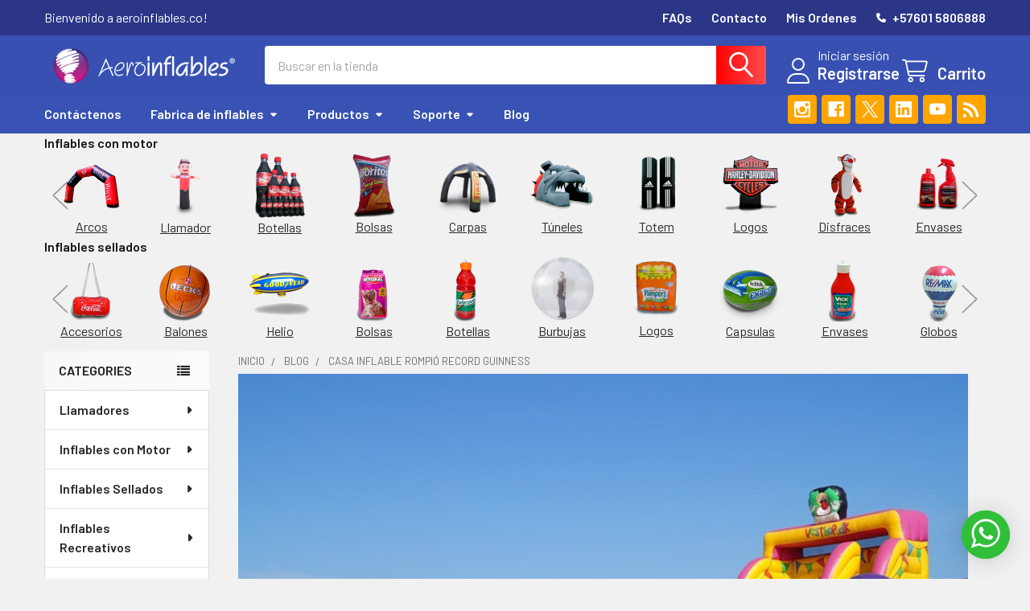

--- FILE ---
content_type: text/html; charset=UTF-8
request_url: https://aeroinflables.co/blog/casa-inflable-rompi-record-guinness/
body_size: 45077
content:
    <!DOCTYPE html>
<html class="no-js" lang="en">
    
    <head>
        <title>Casa inflable rompió Record Guinness - aeroinflables.co</title>
        <link rel="dns-prefetch preconnect" href="https://cdn11.bigcommerce.com/s-oawf94q6n8" crossorigin><link rel="dns-prefetch preconnect" href="https://fonts.googleapis.com/" crossorigin><link rel="dns-prefetch preconnect" href="https://fonts.gstatic.com/" crossorigin>
        <meta property="og:title" content="Casa inflable rompió Record Guinness" /><meta property="og:url" content="https://aeroinflables.co/blog/casa-inflable-rompi-record-guinness/" /><meta property="og:type" content="article" /><meta property="article:tag" content="Brinca Inflable" /><meta property="article:tag" content="Deslizador inflable" /><meta property="article:tag" content="Recreativo infantil" /><meta property="article:tag" content="Saltarin inflable" /><meta property="article:tag" content="Venta de recreativos inflables" /><meta property="og:site_name" content="aeroinflables.co" /><meta name="keywords" content="dummy publicitario, inflables bogota, inflables publicitarios, inflables medellin, dummies inflables, carpa inflable, inflables de colombia,"><meta name="description" content="
	Llega un punto de la vida en que resulta tarea difícil conseguir la felicidad, en mi experiencia he percibido que cada persona la busca de diferente manera, unos la encuentran trabajando, estudiando,  otros simplemente compartiendo con los demás.


	Pero llegar a este punto no es tan fácil, la diversión puede verse de manera subjetiva, y cada quien la interpreta a su modo.


	Por ejemplo los juegos infantiles anteriormente se desarrollaban con objetos que los niños pudieran manipular fácilmente, con lo que recolectaban de los árboles o  jugaban con su imaginación.


	Cuando la tecnología aparece la mayoría de estos juegos se quedan en el pasado y los niños adoptan nuevas costumbres, tanto así que han desplazado los juegos al aire libre.


	Hablando de formas de divertirse, se puede tocar el tema de los inflables recreativos, los cuales son los favoritos por muchas empresas, parques o entidades.


	Quiero contarles acerca de la casa inflable más grande del mundo que llegó a Texas en Octubre del año pasado, la cual rompió un Récord Guinness porque su tamaño es de cuatro veces una casa normal; es un brincolin de aproximadamente 1602 metros cuadrados y lo mejor de todo es que cada asistente se divertirá de manera sana. Dicha casa contaba con una sección al aire libre, zona inmensa de pelotas, además un bosque con animales inflables. Uno de los atractivos  era la zona que imitaba a Ninja Warrior, pero los asistentes tenían la seguridad de caer en algo suave.


	Otro de sus atractivos es una piscina de pelotas de 185 metros cuadrados, con miles de ellas dentro de un domo.


	Es importante reconocer que los niños no son los únicos que pueden divertirse con un inflable recreativo, los adultos también, pero qué sucede con los adultos que quieren seguir siendo niños, según algunos expertos en el tema,  algunas personas se quedan instaladas en la adolescencia.


	Es un hecho que en algunas ocasiones resulta contradictorio porque los jóvenes adoptan comportamientos más maduros y los adultos algunos de niños.


	

saltarín inflable"><link rel='canonical' href='https://aeroinflables.co/blog/casa-inflable-rompi-record-guinness/' /><meta name='platform' content='bigcommerce.stencil' /><meta property="og:description" content="
	Llega un punto de la vida en que resulta tarea difícil conseguir la felicidad, en mi experiencia he percibido que cada persona la busca de diferente manera, unos la encuentran trabajando, estudiando,  otros simplemente compartiendo con los demás.


	Pero llegar a este punto no es tan fácil, la diversión puede verse de manera subjetiva, y cada quien la interpreta a su modo.


	Por ejemplo los juegos infantiles anteriormente se desarrollaban con objetos que los niños pudieran manipular fácilmente, con lo que recolectaban de los árboles o  jugaban con su imaginación.


	Cuando la tecnología aparece la mayoría de estos juegos se quedan en el pasado y los niños adoptan nuevas costumbres, tanto así que han desplazado los juegos al aire libre.


	Hablando de formas de divertirse, se puede tocar el tema de los inflables recreativos, los cuales son los favoritos por muchas empresas, parques o entidades.


	Quiero contarles acerca de la casa inflable más grande del mundo que llegó a Texas en Octubre del año pasado, la cual rompió un Récord Guinness porque su tamaño es de cuatro veces una casa normal; es un brincolin de aproximadamente 1602 metros cuadrados y lo mejor de todo es que cada asistente se divertirá de manera sana. Dicha casa contaba con una sección al aire libre, zona inmensa de pelotas, además un bosque con animales inflables. Uno de los atractivos  era la zona que imitaba a Ninja Warrior, pero los asistentes tenían la seguridad de caer en algo suave.


	Otro de sus atractivos es una piscina de pelotas de 185 metros cuadrados, con miles de ellas dentro de un domo.


	Es importante reconocer que los niños no son los únicos que pueden divertirse con un inflable recreativo, los adultos también, pero qué sucede con los adultos que quieren seguir siendo niños, según algunos expertos en el tema,  algunas personas se quedan instaladas en la adolescencia.


	Es un hecho que en algunas ocasiones resulta contradictorio porque los jóvenes adoptan comportamientos más maduros y los adultos algunos de niños.


	

saltarín inflable" />
<meta property="og:image" content="https://cdn11.bigcommerce.com/s-oawf94q6n8/product_images/uploaded_images/casa-inflable-guinness.jpg" />

        
        
         

        <link href="https://cdn11.bigcommerce.com/s-oawf94q6n8/product_images/FAVICOM-AEROINFLABLES.png?t=1727556295" rel="shortcut icon">
        <meta name="viewport" content="width=device-width, initial-scale=1">

        <script>
            document.documentElement.className = document.documentElement.className.replace('no-js', 'js');
        </script>

        <script>
    function browserSupportsAllFeatures() {
        return window.Promise
            && window.fetch
            && window.URL
            && window.URLSearchParams
            && window.WeakMap
            // object-fit support
            && ('objectFit' in document.documentElement.style);
    }

    function loadScript(src) {
        var js = document.createElement('script');
        js.src = src;
        js.onerror = function () {
            console.error('Failed to load polyfill script ' + src);
        };
        document.head.appendChild(js);
    }

    if (!browserSupportsAllFeatures()) {
        loadScript('https://cdn11.bigcommerce.com/s-oawf94q6n8/stencil/cbbb7910-d6ac-013d-ac42-5283c4998bc2/e/3f53b1a0-dd36-013e-a3b2-36d581915ed3/dist/theme-bundle.polyfills.js');
    }
</script>
        <script>window.consentManagerTranslations = `{"locale":"en","locales":{"consent_manager.data_collection_warning":"en","consent_manager.accept_all_cookies":"en","consent_manager.gdpr_settings":"en","consent_manager.data_collection_preferences":"en","consent_manager.manage_data_collection_preferences":"en","consent_manager.use_data_by_cookies":"en","consent_manager.data_categories_table":"en","consent_manager.allow":"en","consent_manager.accept":"en","consent_manager.deny":"en","consent_manager.dismiss":"en","consent_manager.reject_all":"en","consent_manager.category":"en","consent_manager.purpose":"en","consent_manager.functional_category":"en","consent_manager.functional_purpose":"en","consent_manager.analytics_category":"en","consent_manager.analytics_purpose":"en","consent_manager.targeting_category":"en","consent_manager.advertising_category":"en","consent_manager.advertising_purpose":"en","consent_manager.essential_category":"en","consent_manager.esential_purpose":"en","consent_manager.yes":"en","consent_manager.no":"en","consent_manager.not_available":"en","consent_manager.cancel":"en","consent_manager.save":"en","consent_manager.back_to_preferences":"en","consent_manager.close_without_changes":"en","consent_manager.unsaved_changes":"en","consent_manager.by_using":"en","consent_manager.agree_on_data_collection":"en","consent_manager.change_preferences":"en","consent_manager.cancel_dialog_title":"en","consent_manager.privacy_policy":"en","consent_manager.allow_category_tracking":"en","consent_manager.disallow_category_tracking":"en"},"translations":{"consent_manager.data_collection_warning":"Utilizamos cookies (y otras tecnologías similares) para recopilar datos para mejorar su experiencia de compra.","consent_manager.accept_all_cookies":"Aceptar todas las cookies","consent_manager.gdpr_settings":"Ajustes","consent_manager.data_collection_preferences":"Website Data Collection Preferences","consent_manager.manage_data_collection_preferences":"Preferencias de recopilación de datos del sitio web","consent_manager.use_data_by_cookies":" utiliza datos recopilados por cookies y bibliotecas JavaScript para mejorar su experiencia de compra.","consent_manager.data_categories_table":"La siguiente tabla describe cómo utilizamos estos datos por categoría. Para optar por no participar en una categoría de recopilación de datos, seleccione No y guarde sus preferencias..","consent_manager.allow":"Permitir","consent_manager.accept":"Accept","consent_manager.deny":"Aceptar","consent_manager.dismiss":"Descartar","consent_manager.reject_all":"Rechazar todo","consent_manager.category":"Categoría","consent_manager.purpose":"Objetivo","consent_manager.functional_category":"Funcional","consent_manager.functional_purpose":"Permite funciones mejoradas, como videos y chat en vivo. Si no las permite, es posible que algunas o todas estas funciones no funcionen correctamente.","consent_manager.analytics_category":"Analítica","consent_manager.analytics_purpose":"Proporcionar información estadística sobre el uso del sitio, por ejemplo, análisis web para que podamos mejorar este sitio web con el tiempo.","consent_manager.targeting_category":"Objetivo","consent_manager.advertising_category":"Publicidad","consent_manager.advertising_purpose":"Se utiliza para crear perfiles o personalizar contenido para mejorar su experiencia de compra..","consent_manager.essential_category":"Esencial","consent_manager.esential_purpose":"Esencial para que el sitio y cualquier servicio solicitado funcionen, pero no realizan ninguna función adicional o secundaria.","consent_manager.yes":"Si","consent_manager.no":"No","consent_manager.not_available":"N/A","consent_manager.cancel":"Cancelar","consent_manager.save":"Guardar","consent_manager.back_to_preferences":"Volver a preferencias","consent_manager.close_without_changes":"No ha guardado los cambios en sus preferencias de recopilación de datos. ¿Está seguro de que desea cerrar sin guardar?","consent_manager.unsaved_changes":"Tiene cambios sin guardar","consent_manager.by_using":"Al utilizar nuestro sitio web, usted acepta nuestros","consent_manager.agree_on_data_collection":"Al utilizar nuestro sitio web, usted acepta la recopilación de datos como se describe en nuestra ","consent_manager.change_preferences":"Puede cambiar sus preferencias en cualquier momento.","consent_manager.cancel_dialog_title":"Estas seguro que quieres cancelar?","consent_manager.privacy_policy":"Política de Privacidad","consent_manager.allow_category_tracking":"Permitir [CATEGORY_NAME] seguimiento","consent_manager.disallow_category_tracking":"Rechazar [CATEGORY_NAME] seguimiento"}}`;</script>
        
        <script>
            window.lazySizesConfig = window.lazySizesConfig || {};
            window.lazySizesConfig.loadMode = 1;
        </script>
        <script async src="https://cdn11.bigcommerce.com/s-oawf94q6n8/stencil/cbbb7910-d6ac-013d-ac42-5283c4998bc2/e/3f53b1a0-dd36-013e-a3b2-36d581915ed3/dist/theme-bundle.head_async.js"></script>

            <script>
                (function() {
                    var el = document.createElement('head');
                    el.innerHTML = '<link href="https://fonts.googleapis.com/css?family=Barlow:600,400&display=swap" rel="stylesheet">'.replace('rel="stylesheet"', 'rel="preload" as="style" onload="this.onload=null;this.rel=\'stylesheet\'"');
                    el.children && el.children[0] && document.head.appendChild(el.children[0]);
                })();
            </script>
            <noscript><link href="https://fonts.googleapis.com/css?family=Barlow:600,400&display=swap" rel="stylesheet"></noscript>

            <link data-stencil-stylesheet href="https://cdn11.bigcommerce.com/s-oawf94q6n8/stencil/cbbb7910-d6ac-013d-ac42-5283c4998bc2/e/3f53b1a0-dd36-013e-a3b2-36d581915ed3/css/theme-8b871be0-cc66-013e-c148-1e6a410aeef2.css" rel="stylesheet">

            <script>
                window.lazySizesConfig.loadHidden = false;
                window.lazySizesConfig.expand = 0;
            </script>
            <script>!function(n){"use strict";n.loadCSS||(n.loadCSS=function(){});var o=loadCSS.relpreload={};if(o.support=function(){var e;try{e=n.document.createElement("link").relList.supports("preload")}catch(t){e=!1}return function(){return e}}(),o.bindMediaToggle=function(t){var e=t.media||"all";function a(){t.addEventListener?t.removeEventListener("load",a):t.attachEvent&&t.detachEvent("onload",a),t.setAttribute("onload",null),t.media=e}t.addEventListener?t.addEventListener("load",a):t.attachEvent&&t.attachEvent("onload",a),setTimeout(function(){t.rel="stylesheet",t.media="only x"}),setTimeout(a,3e3)},o.poly=function(){if(!o.support())for(var t=n.document.getElementsByTagName("link"),e=0;e<t.length;e++){var a=t[e];"preload"!==a.rel||"style"!==a.getAttribute("as")||a.getAttribute("data-loadcss")||(a.setAttribute("data-loadcss",!0),o.bindMediaToggle(a))}},!o.support()){o.poly();var t=n.setInterval(o.poly,500);n.addEventListener?n.addEventListener("load",function(){o.poly(),n.clearInterval(t)}):n.attachEvent&&n.attachEvent("onload",function(){o.poly(),n.clearInterval(t)})}"undefined"!=typeof exports?exports.loadCSS=loadCSS:n.loadCSS=loadCSS}("undefined"!=typeof global?global:this);</script>
                <!-- Start Tracking Code for analytics_facebook -->

<script>
!function(f,b,e,v,n,t,s){if(f.fbq)return;n=f.fbq=function(){n.callMethod?n.callMethod.apply(n,arguments):n.queue.push(arguments)};if(!f._fbq)f._fbq=n;n.push=n;n.loaded=!0;n.version='2.0';n.queue=[];t=b.createElement(e);t.async=!0;t.src=v;s=b.getElementsByTagName(e)[0];s.parentNode.insertBefore(t,s)}(window,document,'script','https://connect.facebook.net/en_US/fbevents.js');

fbq('set', 'autoConfig', 'false', '598875684580716');
fbq('dataProcessingOptions', ['LDU'], 0, 0);
fbq('init', '598875684580716', {"external_id":"dd5c4970-3f3b-4da1-a0f4-0a61ff3fae03"});
fbq('set', 'agent', 'bigcommerce', '598875684580716');

function trackEvents() {
    var pathName = window.location.pathname;

    fbq('track', 'PageView', {}, "");

    // Search events start -- only fire if the shopper lands on the /search.php page
    if (pathName.indexOf('/search.php') === 0 && getUrlParameter('search_query')) {
        fbq('track', 'Search', {
            content_type: 'product_group',
            content_ids: [],
            search_string: getUrlParameter('search_query')
        });
    }
    // Search events end

    // Wishlist events start -- only fire if the shopper attempts to add an item to their wishlist
    if (pathName.indexOf('/wishlist.php') === 0 && getUrlParameter('added_product_id')) {
        fbq('track', 'AddToWishlist', {
            content_type: 'product_group',
            content_ids: []
        });
    }
    // Wishlist events end

    // Lead events start -- only fire if the shopper subscribes to newsletter
    if (pathName.indexOf('/subscribe.php') === 0 && getUrlParameter('result') === 'success') {
        fbq('track', 'Lead', {});
    }
    // Lead events end

    // Registration events start -- only fire if the shopper registers an account
    if (pathName.indexOf('/login.php') === 0 && getUrlParameter('action') === 'account_created') {
        fbq('track', 'CompleteRegistration', {}, "");
    }
    // Registration events end

    

    function getUrlParameter(name) {
        var cleanName = name.replace(/[\[]/, '\[').replace(/[\]]/, '\]');
        var regex = new RegExp('[\?&]' + cleanName + '=([^&#]*)');
        var results = regex.exec(window.location.search);
        return results === null ? '' : decodeURIComponent(results[1].replace(/\+/g, ' '));
    }
}

if (window.addEventListener) {
    window.addEventListener("load", trackEvents, false)
}
</script>
<noscript><img height="1" width="1" style="display:none" alt="null" src="https://www.facebook.com/tr?id=598875684580716&ev=PageView&noscript=1&a=plbigcommerce1.2&eid="/></noscript>

<!-- End Tracking Code for analytics_facebook -->

<!-- Start Tracking Code for analytics_googleanalytics -->

<!-- Global site tag (gtag.js) - Google Analytics -->
<script async src="https://www.googletagmanager.com/gtag/js?id=UA-32975209-2"></script>

<script>
  window.dataLayer = window.dataLayer || [];
  function gtag(){dataLayer.push(arguments);}
  gtag('js', new Date());

  gtag('config', 'UA-32975209-2');
</script>

<!-- End Tracking Code for analytics_googleanalytics -->

<!-- Start Tracking Code for analytics_siteverification -->

<meta name="google-site-verification" content="FG34PeG3coUkKol8FePi1XGNwebsV0tIxpB38pyg6eA" />


<!-- End Tracking Code for analytics_siteverification -->


<script type="text/javascript">
var BCData = {};
</script>
<script src='https://code.jquery.com/jquery-3.1.0.min.js' ></script><script>!function(t,e){"object"==typeof exports&&"object"==typeof module?module.exports=e():"function"==typeof define&&define.amd?define([],e):"object"==typeof exports?exports.Sketchfab=e():t.Sketchfab=e()}(window,(function(){return function(t){var e={};function i(n){if(e[n])return e[n].exports;var s=e[n]={i:n,l:!1,exports:{}};return t[n].call(s.exports,s,s.exports,i),s.l=!0,s.exports}return i.m=t,i.c=e,i.d=function(t,e,n){i.o(t,e)||Object.defineProperty(t,e,{enumerable:!0,get:n})},i.r=function(t){"undefined"!=typeof Symbol&&Symbol.toStringTag&&Object.defineProperty(t,Symbol.toStringTag,{value:"Module"}),Object.defineProperty(t,"__esModule",{value:!0})},i.t=function(t,e){if(1&e&&(t=i(t)),8&e)return t;if(4&e&&"object"==typeof t&&t&&t.__esModule)return t;var n=Object.create(null);if(i.r(n),Object.defineProperty(n,"default",{enumerable:!0,value:t}),2&e&&"string"!=typeof t)for(var s in t)i.d(n,s,function(e){return t[e]}.bind(null,s));return n},i.n=function(t){var e=t&&t.__esModule?function(){return t.default}:function(){return t};return i.d(e,"a",e),e},i.o=function(t,e){return Object.prototype.hasOwnProperty.call(t,e)},i.p="/static/builds/web/dist/",i(i.s=1)}([function(t,e){function i(t){return(i="function"==typeof Symbol&&"symbol"==typeof Symbol.iterator?function(t){return typeof t}:function(t){return t&&"function"==typeof Symbol&&t.constructor===Symbol&&t!==Symbol.prototype?"symbol":typeof t})(t)}function n(e){return"function"==typeof Symbol&&"symbol"===i(Symbol.iterator)?t.exports=n=function(t){return i(t)}:t.exports=n=function(t){return t&&"function"==typeof Symbol&&t.constructor===Symbol&&t!==Symbol.prototype?"symbol":i(t)},n(e)}t.exports=n},function(t,e,i){"use strict";i.r(e);var n=i(0),s=i.n(n),r=function(t,e){t.forEach((function(t){this[t]=function(){var i,n=e._requestIdCounter++,s=Array.prototype.slice.call(arguments);if(s.length>0){var r=s[s.length-1];"function"==typeof r&&(i=s.pop())}i&&(e._pendingRequests[n]=i.bind(this)),e._target.postMessage({type:"api.request",instanceId:e.getIdentifier(),requestId:n,member:t,arguments:s},e.getDomain())}}),this),this.addEventListener=function(t,i,n){"viewerready"===t&&e.isViewerReady&&i(),e._eventListeners[t]||(e._eventListeners[t]=[]),e._eventListeners[t].push(i),n&&this.setListenerOptions&&(n.name=t,this.setListenerOptions(n))},this.removeEventListener=function(t,i){if(e._eventListeners[t]){var n=e._eventListeners[t].indexOf(i);-1!==n&&e._eventListeners[t].splice(n,1)}}},o=function(t,e,i){this._target=t,this._requestIdCounter=0,this._pendingRequests={},this._eventListeners={},this._ready=!1,this._domain=i,this._instanceId=e,this.listenServer()};o.prototype={getIdentifier:function(){return this._instanceId},getDomain:function(){return this._domain},setIdentifier:function(t){this._instanceId=t},use:function(t,e){this._version=t,this._ready=!0;var i=this._requestIdCounter++;this._pendingRequests[i]=function(t,i,n){t?e.call(this,t):e.call(this,null,new r(n,this))}.bind(this),this._target.postMessage({type:"api.initialize",requestId:i,name:t,instanceId:this._instanceId},this._domain)},listenServer:function(){var t=["api.initialize.result","api.request.result","api.event"];window.addEventListener("message",function(e){if(e.origin===this._domain&&e.data&&e.data.type&&e.data.instanceId&&e.data.instanceId===this.getIdentifier()){var i=e.data.type;if(-1!==t.indexOf(i))if("api.event"===i){var n=e.data.results,s=n[0];if(this._eventListeners["*"]||this._eventListeners.all)return void["*","all"].forEach((function(t){var e=this._eventListeners[t];e&&e.forEach((function(t){t.apply(t,n)}))}),this);var r=n.slice(1),o=this._eventListeners[s];o?o.forEach((function(t){t.apply(t,r)})):"viewerready"===s&&(this.isViewerReady=!0)}else{var a=e.data.requestId,u=this._pendingRequests[a];if(!u)return;u.apply(null,e.data.results),this._pendingRequests[a]=void 0}}}.bind(this))}};var a=o,u=/[&|;]+/g;function d(t){var e={};return Object.keys(t).forEach((function(i){e[i]=Array.isArray(t[i])?t[i]:[t[i]]})),e}function c(t){return"object"===s()(t)?d(t):("?"===t[0]&&(t=t.substr(1)),t.split(u).reduce((function(t,e){if(0===e.length)return t;var i=e.indexOf("=");-1===i&&(i=e.length);var n=decodeURIComponent(e.substr(0,i).replace(/\+/g,"%20")),s=decodeURIComponent(e.substr(i+1).replace(/\+/g,"%20"));return void 0===t[n]&&(t[n]=[]),t[n].push(s),t}),{}))}window.SketchfabAPIClient=a;var h=function(t,e){var i=t,n=e;"object"===s()(t)&&(n=t,i=null),this._version=i,this._target=n,window.sketchfabAPIinstances||(window.sketchfabAPIinstances=[]),window.sketchfabAPIinstances.push(this),this._apiId=window.sketchfabAPIinstances.length.toString(),this._target.id&&(this._apiId+="_"+this._target.id),this._target.allow||(this._target.allow="vr; autoplay; fullscreen"),this._client=void 0,this._options=void 0,this._domain="sketchfab.com",this._domain="same-as-current"===this._domain?window.location.hostname:this._domain,this._urlTemplate="https://YYYY/models/XXXX/embed",this._url=this._urlTemplate.replace("YYYY",this._domain),this._transmitOptions={},this._getURLOptions()};h.prototype={_urlOptionsDict:{skfb_api_version:{default:"1.7.1",type:"string"}},_optionsLoaded:function(t){this._urlOptions=t,this._version=this._getURLOption("skfb_api_version",this._version)},_getURLOption:function(t,e){var i=this._urlOptionsDict[t];if(!i)return e;null==e&&(e=i.default);var n=this._urlOptions[t];return n&&n.length?n[0]:e},_getURLOptions:function(){if(!window||!window.location.search)return this._optionsLoaded({});var t=c(window.location.search);for(var e in t)e.startsWith("skfb_")&&(this._transmitOptions[e.substr(5)]=t[e]);return this._optionsLoaded(t)},getEmbedURL:function(t,e){var i=this._url+"?api_version="+this._version+"&api_id="+this._apiId;e&&Object.keys(e).forEach((function(t){null!=e[t]&&"function"!=typeof e[t]&&(i+="&"+t.toString()+"="+e[t].toString())}));var n=this._transmitOptions;return Object.keys(this._transmitOptions).forEach((function(t){i+="&"+t.toString()+"="+n[t].toString()})),i.replace("XXXX",t)},init:function(t,e){this._options=e,this._uid=t,this._realInit()},reload:function(t){var e=document.createElement("script");e.setAttribute("src","https://static."+t+"/api/sketchfab-viewer-"+this._version+".js"),e.addEventListener("load",function(){this._url=this._urlTemplate.replace("YYYY",t),-1!==this._domain.indexOf("sketchfab.com")&&(this._transmitOptions.hook_prod=1,this._transmitOptions.model=this._uid),this._realInit()}.bind(this)),document.body.appendChild(e)},_initializeAPIEmbed:function(t){if(t.data&&t.data.instanceId&&this._apiId===t.data.instanceId&&"api.ready"===t.data.type&&this._target.src){var e=t.data.options;if(e&&e.domain)this.reload(e.domain);else{if(void 0!==t.data.error)return this.error(t.data.error),void window.removeEventListener("message",this._initializeAPIEmbedBinded);var i=this._target.src.split("/");i="https://"+i[2],this._client=new window.SketchfabAPIClient(this._target.contentWindow,this._apiId,i),this._client.use(this._version,function(t,e){if(t)throw t;this.success.call(this,e)}.bind(this)),window.removeEventListener("message",this._initializeAPIEmbedBinded)}}},_realInit:function(){this._initializeAPIEmbedBinded=this._initializeAPIEmbed.bind(this),window.addEventListener("message",this._initializeAPIEmbedBinded),this._target.src=this.getEmbedURL(this._uid,this._options)},success:function(t){this._options.success&&"function"==typeof this._options.success&&this._options.success(t)},error:function(t){this._options.error&&"function"==typeof this._options.error&&this._options.error(t)},show:function(){var t=this._target.style.top;this._target.style.top="-1000vh",Promise.resolve().then(function(){this._target.style.top=t}.bind(this))}};e.default=h}]).default}));
//# sourceMappingURL=sketchfab-viewer-1.7.1.js.map</script><!-- Google Tag Manager -->
<script>(function(w,d,s,l,i){w[l]=w[l]||[];w[l].push({'gtm.start':
new Date().getTime(),event:'gtm.js'});var f=d.getElementsByTagName(s)[0],
j=d.createElement(s),dl=l!='dataLayer'?'&l='+l:'';j.async=true;j.src=
'https://www.googletagmanager.com/gtm.js?id='+i+dl;f.parentNode.insertBefore(j,f);
})(window,document,'script','dataLayer','GTM-NMZX6CP');</script>
<!-- End Google Tag Manager --><!-- Global site tag (gtag.js) - Google Ads: AW-976696489 -->
<script async src="https://www.googletagmanager.com/gtag/js?id=AW-976696489"></script>
<script>
  window.dataLayer = window.dataLayer || [];
  function gtag(){dataLayer.push(arguments);}
  gtag('js', new Date());

  gtag('config', 'AW-976696489');
  gtag('set', 'developer_id.dMjk3Nj', true);
</script>
<!-- GA4 Code Start: View Product Content -->
<script>
</script>
<script src="https://cdn.pagesense.io/js/poqf664q/a76867893aa04e4081703022cd0f0def.js"></script><script>
!function(f,b,e,v,n,t,s)
{if(f.fbq)return;n=f.fbq=function(){n.callMethod?
n.callMethod.apply(n,arguments):n.queue.push(arguments)};
if(!f._fbq)f._fbq=n;n.push=n;n.loaded=!0;n.version='2.0';
n.queue=[];t=b.createElement(e);t.async=!0;
t.src=v;s=b.getElementsByTagName(e)[0];
s.parentNode.insertBefore(t,s)}(window, document,'script',
'https://connect.facebook.net/en_US/fbevents.js');
fbq('init', '598875684580716');
fbq('track', 'PageView');
</script>
<script nonce="">
(function () {
    var xmlHttp = new XMLHttpRequest();

    xmlHttp.open('POST', 'https://bes.gcp.data.bigcommerce.com/nobot');
    xmlHttp.setRequestHeader('Content-Type', 'application/json');
    xmlHttp.send('{"store_id":"1001681676","timezone_offset":"-5.0","timestamp":"2026-01-27T05:20:36.99887900Z","visit_id":"116b968e-b1a8-492e-ae6d-67f467a2e1cf","channel_id":1}');
})();
</script>



        <!-- snippet location htmlhead -->

         

        <script type="text/javascript" src="https://code.jquery.com/jquery-3.1.0.min.js"></script>
        <script>!function(t,e){"object"==typeof exports&&"object"==typeof module?module.exports=e():"function"==typeof define&&define.amd?define([],e):"object"==typeof exports?exports.Sketchfab=e():t.Sketchfab=e()}(window,(function(){return function(t){var e={};function i(n){if(e[n])return e[n].exports;var s=e[n]={i:n,l:!1,exports:{}};return t[n].call(s.exports,s,s.exports,i),s.l=!0,s.exports}return i.m=t,i.c=e,i.d=function(t,e,n){i.o(t,e)||Object.defineProperty(t,e,{enumerable:!0,get:n})},i.r=function(t){"undefined"!=typeof Symbol&&Symbol.toStringTag&&Object.defineProperty(t,Symbol.toStringTag,{value:"Module"}),Object.defineProperty(t,"__esModule",{value:!0})},i.t=function(t,e){if(1&e&&(t=i(t)),8&e)return t;if(4&e&&"object"==typeof t&&t&&t.__esModule)return t;var n=Object.create(null);if(i.r(n),Object.defineProperty(n,"default",{enumerable:!0,value:t}),2&e&&"string"!=typeof t)for(var s in t)i.d(n,s,function(e){return t[e]}.bind(null,s));return n},i.n=function(t){var e=t&&t.__esModule?function(){return t.default}:function(){return t};return i.d(e,"a",e),e},i.o=function(t,e){return Object.prototype.hasOwnProperty.call(t,e)},i.p="/static/builds/web/dist/",i(i.s=1)}([function(t,e){function i(t){return(i="function"==typeof Symbol&&"symbol"==typeof Symbol.iterator?function(t){return typeof t}:function(t){return t&&"function"==typeof Symbol&&t.constructor===Symbol&&t!==Symbol.prototype?"symbol":typeof t})(t)}function n(e){return"function"==typeof Symbol&&"symbol"===i(Symbol.iterator)?t.exports=n=function(t){return i(t)}:t.exports=n=function(t){return t&&"function"==typeof Symbol&&t.constructor===Symbol&&t!==Symbol.prototype?"symbol":i(t)},n(e)}t.exports=n},function(t,e,i){"use strict";i.r(e);var n=i(0),s=i.n(n),r=function(t,e){t.forEach((function(t){this[t]=function(){var i,n=e._requestIdCounter++,s=Array.prototype.slice.call(arguments);if(s.length>0){var r=s[s.length-1];"function"==typeof r&&(i=s.pop())}i&&(e._pendingRequests[n]=i.bind(this)),e._target.postMessage({type:"api.request",instanceId:e.getIdentifier(),requestId:n,member:t,arguments:s},e.getDomain())}}),this),this.addEventListener=function(t,i,n){"viewerready"===t&&e.isViewerReady&&i(),e._eventListeners[t]||(e._eventListeners[t]=[]),e._eventListeners[t].push(i),n&&this.setListenerOptions&&(n.name=t,this.setListenerOptions(n))},this.removeEventListener=function(t,i){if(e._eventListeners[t]){var n=e._eventListeners[t].indexOf(i);-1!==n&&e._eventListeners[t].splice(n,1)}}},o=function(t,e,i){this._target=t,this._requestIdCounter=0,this._pendingRequests={},this._eventListeners={},this._ready=!1,this._domain=i,this._instanceId=e,this.listenServer()};o.prototype={getIdentifier:function(){return this._instanceId},getDomain:function(){return this._domain},setIdentifier:function(t){this._instanceId=t},use:function(t,e){this._version=t,this._ready=!0;var i=this._requestIdCounter++;this._pendingRequests[i]=function(t,i,n){t?e.call(this,t):e.call(this,null,new r(n,this))}.bind(this),this._target.postMessage({type:"api.initialize",requestId:i,name:t,instanceId:this._instanceId},this._domain)},listenServer:function(){var t=["api.initialize.result","api.request.result","api.event"];window.addEventListener("message",function(e){if(e.origin===this._domain&&e.data&&e.data.type&&e.data.instanceId&&e.data.instanceId===this.getIdentifier()){var i=e.data.type;if(-1!==t.indexOf(i))if("api.event"===i){var n=e.data.results,s=n[0];if(this._eventListeners["*"]||this._eventListeners.all)return void["*","all"].forEach((function(t){var e=this._eventListeners[t];e&&e.forEach((function(t){t.apply(t,n)}))}),this);var r=n.slice(1),o=this._eventListeners[s];o?o.forEach((function(t){t.apply(t,r)})):"viewerready"===s&&(this.isViewerReady=!0)}else{var a=e.data.requestId,u=this._pendingRequests[a];if(!u)return;u.apply(null,e.data.results),this._pendingRequests[a]=void 0}}}.bind(this))}};var a=o,u=/[&|;]+/g;function d(t){var e={};return Object.keys(t).forEach((function(i){e[i]=Array.isArray(t[i])?t[i]:[t[i]]})),e}function c(t){return"object"===s()(t)?d(t):("?"===t[0]&&(t=t.substr(1)),t.split(u).reduce((function(t,e){if(0===e.length)return t;var i=e.indexOf("=");-1===i&&(i=e.length);var n=decodeURIComponent(e.substr(0,i).replace(/\+/g,"%20")),s=decodeURIComponent(e.substr(i+1).replace(/\+/g,"%20"));return void 0===t[n]&&(t[n]=[]),t[n].push(s),t}),{}))}window.SketchfabAPIClient=a;var h=function(t,e){var i=t,n=e;"object"===s()(t)&&(n=t,i=null),this._version=i,this._target=n,window.sketchfabAPIinstances||(window.sketchfabAPIinstances=[]),window.sketchfabAPIinstances.push(this),this._apiId=window.sketchfabAPIinstances.length.toString(),this._target.id&&(this._apiId+="_"+this._target.id),this._target.allow||(this._target.allow="vr; autoplay; fullscreen"),this._client=void 0,this._options=void 0,this._domain="sketchfab.com",this._domain="same-as-current"===this._domain?window.location.hostname:this._domain,this._urlTemplate="https://YYYY/models/XXXX/embed",this._url=this._urlTemplate.replace("YYYY",this._domain),this._transmitOptions={},this._getURLOptions()};h.prototype={_urlOptionsDict:{skfb_api_version:{default:"1.7.1",type:"string"}},_optionsLoaded:function(t){this._urlOptions=t,this._version=this._getURLOption("skfb_api_version",this._version)},_getURLOption:function(t,e){var i=this._urlOptionsDict[t];if(!i)return e;null==e&&(e=i.default);var n=this._urlOptions[t];return n&&n.length?n[0]:e},_getURLOptions:function(){if(!window||!window.location.search)return this._optionsLoaded({});var t=c(window.location.search);for(var e in t)e.startsWith("skfb_")&&(this._transmitOptions[e.substr(5)]=t[e]);return this._optionsLoaded(t)},getEmbedURL:function(t,e){var i=this._url+"?api_version="+this._version+"&api_id="+this._apiId;e&&Object.keys(e).forEach((function(t){null!=e[t]&&"function"!=typeof e[t]&&(i+="&"+t.toString()+"="+e[t].toString())}));var n=this._transmitOptions;return Object.keys(this._transmitOptions).forEach((function(t){i+="&"+t.toString()+"="+n[t].toString()})),i.replace("XXXX",t)},init:function(t,e){this._options=e,this._uid=t,this._realInit()},reload:function(t){var e=document.createElement("script");e.setAttribute("src","https://static."+t+"/api/sketchfab-viewer-"+this._version+".js"),e.addEventListener("load",function(){this._url=this._urlTemplate.replace("YYYY",t),-1!==this._domain.indexOf("sketchfab.com")&&(this._transmitOptions.hook_prod=1,this._transmitOptions.model=this._uid),this._realInit()}.bind(this)),document.body.appendChild(e)},_initializeAPIEmbed:function(t){if(t.data&&t.data.instanceId&&this._apiId===t.data.instanceId&&"api.ready"===t.data.type&&this._target.src){var e=t.data.options;if(e&&e.domain)this.reload(e.domain);else{if(void 0!==t.data.error)return this.error(t.data.error),void window.removeEventListener("message",this._initializeAPIEmbedBinded);var i=this._target.src.split("/");i="https://"+i[2],this._client=new window.SketchfabAPIClient(this._target.contentWindow,this._apiId,i),this._client.use(this._version,function(t,e){if(t)throw t;this.success.call(this,e)}.bind(this)),window.removeEventListener("message",this._initializeAPIEmbedBinded)}}},_realInit:function(){this._initializeAPIEmbedBinded=this._initializeAPIEmbed.bind(this),window.addEventListener("message",this._initializeAPIEmbedBinded),this._target.src=this.getEmbedURL(this._uid,this._options)},success:function(t){this._options.success&&"function"==typeof this._options.success&&this._options.success(t)},error:function(t){this._options.error&&"function"==typeof this._options.error&&this._options.error(t)},show:function(){var t=this._target.style.top;this._target.style.top="-1000vh",Promise.resolve().then(function(){this._target.style.top=t}.bind(this))}};e.default=h}]).default}));
//# sourceMappingURL=sketchfab-viewer-1.7.1.js.map</script>
    </head>
    <body class="csscolumns papaSupermarket-layout--left-sidebar 
        papaSupermarket-style--compact
        papaSupermarket-pageType--blog-post 
        papaSupermarket-page--pages-blog-post 
        emthemesModez-productUniform
        
        papaSupermarket--showAllCategoriesMenu
        
        
        
        
        
        
        " id="topOfPage">

        <!-- Facebook SDK -->
        <div id="fb-root"></div>
        <script async defer crossorigin="anonymous" src="https://connect.facebook.net/en_US/sdk.js#xfbml=1&version=v7.0&appId=378187145615477&autoLogAppEvents=1" nonce="VinhY3Lb"></script>

        <!-- snippet location header -->
        <svg data-src="https://cdn11.bigcommerce.com/s-oawf94q6n8/stencil/cbbb7910-d6ac-013d-ac42-5283c4998bc2/e/3f53b1a0-dd36-013e-a3b2-36d581915ed3/img/icon-sprite.svg" class="icons-svg-sprite"></svg>

        <div class="banners" data-banner-location="top">
</div>
<header class="header" role="banner" >
    <a href="#" class="mobileMenu-toggle" data-mobile-menu-toggle="menu">
        <span class="mobileMenu-toggleIcon">Toggle menu</span>
    </a>

        <div class="emthemesModez-header-topSection">
            <div class="container">
                <nav class="navUser navUser--storeInfo">
    <ul class="navUser-section">
        <li class="navUser-item">
            <span class="navUser-welcome">Bienvenido a aeroinflables.co!</span>
        </li>
    </ul>
</nav>

<nav class="navUser">

        <div data-emthemesmodez-remote-banner="emthemesModezBannersBlockTopHeaderBanner02"></div>

        
    <ul class="navUser-section">
        

        <li class="navUser-item">
            <a class="navUser-action" href="tel:+57601 5806888">
                <i class="icon"><svg><use href="#icon-phone-solid" /></svg></i>
                <span>+57601 5806888</span>
            </a>
        </li>

    </ul>
</nav>
            </div>
        </div>

    <div class="emthemesModez-header-userSection emthemesModez-header-userSection--logo-left" data-stickymenu>
        <div class="container">
                <div class="header-logo header-logo--left">
                    <a href="https://aeroinflables.co/" data-instantload='{"page":"home"}'>
            <div class="header-logo-image-container">
                <img class="header-logo-image" src="https://cdn11.bigcommerce.com/s-oawf94q6n8/images/stencil/250x50/aerologowwwewewe_1727665321__68928.original.png" srcset="https://cdn11.bigcommerce.com/s-oawf94q6n8/images/stencil/250x50/aerologowwwewewe_1727665321__68928.original.png 1x, https://cdn11.bigcommerce.com/s-oawf94q6n8/images/stencil/500w/aerologowwwewewe_1727665321__68928.original.png 2x" alt="Inflables.co" title="Inflables.co">
            </div>
</a>
                </div>

            <nav class="navUser">
    
    <ul class="navUser-section navUser-section--alt">
        <li class="navUser-item navUser-item--recentlyViewed">
            <a class="navUser-action navUser-action--recentlyViewed" href="#recently-viewed" data-dropdown="recently-viewed-dropdown" data-options="align:right" title="Visto recientemente" style="display:none">
                <i class="icon"><svg><use href="#icon-recent-list" /></svg></i>
                <span class="navUser-item-recentlyViewedLabel"><span class='firstword'>Recently </span>Viewed</span>
            </a>
            <div class="dropdown-menu" id="recently-viewed-dropdown" data-dropdown-content aria-hidden="true"></div>
        </li>


        

            <li class="navUser-item navUser-item--account">
                <i class="icon"><svg><use href="#icon-user" /></svg></i>
                <span class="navUser-actions">
                        <span class="navUser-subtitle">
                            <a class="navUser-action" href="/login.php">
                                <span class="navUser-item-loginLabel">Iniciar sesión</span>
                            </a>
                        </span>
                            <a class="navUser-action" href="/login.php?action=create_account">Registrarse</a>
                </span>
            </li>

        <li class="navUser-item navUser-item--cart">
            <a
                class="navUser-action navUser-action--cart"
                data-cart-preview
                data-dropdown="cart-preview-dropdown"
                data-options="align:right"
                href="/cart.php"
                title="Carrito">
                <i class="icon"><svg><use href="#icon-cart" /></svg></i>
                <span class="_rows">
                    <span class="countPill cart-quantity"></span>
                    <span class="navUser-item-cartLabel">Carrito</span>
                </span>
            </a>

            <div class="dropdown-menu" id="cart-preview-dropdown" data-dropdown-content aria-hidden="true"></div>
        </li>
    </ul>
</nav>

            <div class="emthemesModez-quickSearch" data-prevent-quick-search-close>
    <!-- snippet location forms_search -->
    <form class="form" action="/search.php">
        <fieldset class="form-fieldset">
            <div class="form-field">
                <label class="is-srOnly" for="search_query">Buscar</label>
                <div class="form-prefixPostfix wrap">
                    <input class="form-input" data-search-quick name="search_query" id="search_query" data-error-message="El campo de búsqueda no puede estar vacío." placeholder="Buscar en la tienda" autocomplete="off">
                    <input type="submit" class="button button--primary form-prefixPostfix-button--postfix" value="Buscar" />
                </div>
            </div>
        </fieldset>
    </form>
</div>
        </div>
    </div>

    <div class="navPages-container navPages-container--bg" id="menu" data-menu>
        <div class="container">
            <nav class="navPages">

        <div class="emthemesModez-navPages-verticalCategories-container">
            <a class="navPages-action has-subMenu" role="none">Categories</a>
            <div class="emthemesModez-verticalCategories is-open " id="emthemesModez-verticalCategories" data-emthemesmodez-fix-height="emthemesModez-section1-container">
                <ul class="navPages-list navPages-list--categories">

                            <li class="navPages-item">
                                <a class="navPages-action has-subMenu " href="https://aeroinflables.co/llamador-inflable"
    data-instantload
    
    data-collapsible="navPages-370"
    data-collapsible-disabled-breakpoint="medium"
    data-collapsible-disabled-state="open"
    data-collapsible-enabled-state="closed">
    Llamadores <i class="icon navPages-action-moreIcon" aria-hidden="true"><svg><use href="#icon-caret-down" /></svg></i>
</a>
<div class="navPage-subMenu
    " id="navPages-370" aria-hidden="true" tabindex="-1">
    <ul class="navPage-subMenu-list">
        <li class="navPage-subMenu-item">
            <a class="navPage-subMenu-action navPages-action" href="https://aeroinflables.co/llamador-inflable" data-instantload>Todas las Llamadores</a>
        </li>
            <li class="navPage-subMenu-item">
                    <a class="navPage-subMenu-action navPages-action" href="https://aeroinflables.co/llamador-inflable-troquelado" data-instantload >Troquelado</a>
            </li>
            <li class="navPage-subMenu-item">
                    <a class="navPage-subMenu-action navPages-action" href="https://aeroinflables.co/llamador-inflable-producto" data-instantload >Producto</a>
            </li>
            <li class="navPage-subMenu-item">
                    <a class="navPage-subMenu-action navPages-action" href="https://aeroinflables.co/llamador-inflable-personaje" data-instantload >Personaje</a>
            </li>
    </ul>
</div>
                            </li>
                            <li class="navPages-item">
                                <a class="navPages-action has-subMenu " href="https://aeroinflables.co/inflables-con-motor/"
    data-instantload
    
    data-collapsible="navPages-27"
    data-collapsible-disabled-breakpoint="medium"
    data-collapsible-disabled-state="open"
    data-collapsible-enabled-state="closed">
    Inflables con Motor <i class="icon navPages-action-moreIcon" aria-hidden="true"><svg><use href="#icon-caret-down" /></svg></i>
</a>
<div class="navPage-subMenu
    " id="navPages-27" aria-hidden="true" tabindex="-1">
    <ul class="navPage-subMenu-list">
        <li class="navPage-subMenu-item">
            <a class="navPage-subMenu-action navPages-action" href="https://aeroinflables.co/inflables-con-motor/" data-instantload>Todas las Inflables con Motor</a>
        </li>
            <li class="navPage-subMenu-item">
                    <a class="navPage-subMenu-action navPages-action" href="https://aeroinflables.co/arco-inflable" data-instantload >Arcos</a>
            </li>
            <li class="navPage-subMenu-item">
                    <a class="navPage-subMenu-action navPages-action" href="https://aeroinflables.co/categories/recreativos-publicitarios.html" data-instantload >Recreativos Publicitarios</a>
            </li>
            <li class="navPage-subMenu-item">
                    <a class="navPage-subMenu-action navPages-action" href="https://aeroinflables.co/categories/inflables-con-motor/animales.html" data-instantload >Animales </a>
            </li>
            <li class="navPage-subMenu-item">
                    <a class="navPage-subMenu-action navPages-action" href="https://aeroinflables.co/inflables-con-motor/logos" data-instantload >Logos</a>
            </li>
            <li class="navPage-subMenu-item">
                    <a class="navPage-subMenu-action navPages-action" href="https://aeroinflables.co/burbuja" data-instantload >Burbuja</a>
            </li>
            <li class="navPage-subMenu-item">
                    <a class="navPage-subMenu-action navPages-action" href="https://aeroinflables.co/Carpa-Inflable" data-instantload >Carpa</a>
            </li>
            <li class="navPage-subMenu-item">
                    <a class="navPage-subMenu-action navPages-action" href="https://aeroinflables.co/Disfraz-Inflable" data-instantload >Disfraz</a>
            </li>
            <li class="navPage-subMenu-item">
                    <a class="navPage-subMenu-action navPages-action" href="https://aeroinflables.co/domo-inflable/" data-instantload >Domo</a>
            </li>
            <li class="navPage-subMenu-item">
                    <a class="navPage-subMenu-action navPages-action" href="https://aeroinflables.co/Tunel-Inflable" data-instantload >Túnel</a>
            </li>
            <li class="navPage-subMenu-item">
                    <a class="navPage-subMenu-action navPages-action" href="https://aeroinflables.co/stand-inflable" data-instantload >Stand</a>
            </li>
            <li class="navPage-subMenu-item">
                    <a class="navPage-subMenu-action navPages-action" href="https://aeroinflables.co/cabina-de-aire-para-sorteo" data-instantload >Juegos de sorteo</a>
            </li>
            <li class="navPage-subMenu-item">
                    <a class="navPage-subMenu-action navPages-action" href="https://aeroinflables.co/dummies-inflables" data-instantload >Mascotas</a>
            </li>
            <li class="navPage-subMenu-item">
                    <a class="navPage-subMenu-action navPages-action" href="https://aeroinflables.co/Pantalla-Inflable-Precio" data-instantload >Pantallas</a>
            </li>
            <li class="navPage-subMenu-item">
                    <a class="navPage-subMenu-action navPages-action" href="https://aeroinflables.co/botella-inflable/" data-instantload >Botellas</a>
            </li>
            <li class="navPage-subMenu-item">
                    <a class="navPage-subMenu-action navPages-action" href="https://aeroinflables.co/bolsa-inflable-publicitaria" data-instantload >Bolsas</a>
            </li>
            <li class="navPage-subMenu-item">
                    <a class="navPage-subMenu-action navPages-action" href="https://aeroinflables.co/envases-inflables-publicitarios/" data-instantload >Envases</a>
            </li>
            <li class="navPage-subMenu-item">
                    <a class="navPage-subMenu-action navPages-action" href="https://aeroinflables.co/esferas-gigantes-inflables" data-instantload >Esfera</a>
            </li>
            <li class="navPage-subMenu-item">
                    <a class="navPage-subMenu-action navPages-action" href="https://aeroinflables.co/globos-inflables-para-publicidad" data-instantload >Globo</a>
            </li>
            <li class="navPage-subMenu-item">
                    <a class="navPage-subMenu-action navPages-action" href="https://aeroinflables.co/lata-inflable/" data-instantload >Latas</a>
            </li>
            <li class="navPage-subMenu-item">
                    <a class="navPage-subMenu-action navPages-action" href="https://aeroinflables.co/inflables-con-motor/sky-dancer/" data-instantload >Sky dancer</a>
            </li>
            <li class="navPage-subMenu-item">
                    <a class="navPage-subMenu-action navPages-action" href="https://aeroinflables.co/air-bags/" data-instantload >Air Bags</a>
            </li>
            <li class="navPage-subMenu-item">
                    <a class="navPage-subMenu-action navPages-action" href="https://aeroinflables.co/categories/inflables-con-motor/deportes-juegos.html" data-instantload >Deportes &amp; Juegos</a>
            </li>
            <li class="navPage-subMenu-item">
                    <a class="navPage-subMenu-action navPages-action" href="https://aeroinflables.co/replicas" data-instantload >Replicas</a>
            </li>
    </ul>
</div>
                            </li>
                            <li class="navPages-item">
                                <a class="navPages-action has-subMenu " href="https://aeroinflables.co/inflables-sellados/"
    data-instantload
    
    data-collapsible="navPages-57"
    data-collapsible-disabled-breakpoint="medium"
    data-collapsible-disabled-state="open"
    data-collapsible-enabled-state="closed">
    Inflables Sellados <i class="icon navPages-action-moreIcon" aria-hidden="true"><svg><use href="#icon-caret-down" /></svg></i>
</a>
<div class="navPage-subMenu
    " id="navPages-57" aria-hidden="true" tabindex="-1">
    <ul class="navPage-subMenu-list">
        <li class="navPage-subMenu-item">
            <a class="navPage-subMenu-action navPages-action" href="https://aeroinflables.co/inflables-sellados/" data-instantload>Todas las Inflables Sellados</a>
        </li>
            <li class="navPage-subMenu-item">
                    <a class="navPage-subMenu-action navPages-action" href="https://aeroinflables.co/categories/inflables-sellados/dummies" data-instantload >Muñecos</a>
            </li>
            <li class="navPage-subMenu-item">
                    <a class="navPage-subMenu-action navPages-action" href="https://aeroinflables.co/inflables-sellados/accesorios/" data-instantload >Accesorios</a>
            </li>
            <li class="navPage-subMenu-item">
                    <a class="navPage-subMenu-action navPages-action" href="https://aeroinflables.co/inflables-sellados/aplaudidores-pvc/" data-instantload >Aplaudidores PVC</a>
            </li>
            <li class="navPage-subMenu-item">
                    <a class="navPage-subMenu-action navPages-action" href="https://aeroinflables.co/inflables-sellados/articulos-medicos/" data-instantload >Artículos Médicos</a>
            </li>
            <li class="navPage-subMenu-item">
                    <a class="navPage-subMenu-action navPages-action" href="https://aeroinflables.co/inflables-sellados/balones/" data-instantload >Balones</a>
            </li>
            <li class="navPage-subMenu-item">
                    <a class="navPage-subMenu-action navPages-action" href="https://aeroinflables.co/inflables-sellados/articulos-piscina/" data-instantload >Artículos Piscina</a>
            </li>
            <li class="navPage-subMenu-item">
                    <a class="navPage-subMenu-action navPages-action" href="https://aeroinflables.co/inflables-sellados/bolsas/" data-instantload >Bolsas</a>
            </li>
            <li class="navPage-subMenu-item">
                    <a class="navPage-subMenu-action navPages-action" href="https://aeroinflables.co/inflables-sellados/botellas/" data-instantload >Botellas</a>
            </li>
            <li class="navPage-subMenu-item">
                    <a class="navPage-subMenu-action navPages-action" href="https://aeroinflables.co/inflables-sellados/cilindros-sellados/" data-instantload >Cilindros</a>
            </li>
            <li class="navPage-subMenu-item">
                    <a class="navPage-subMenu-action navPages-action" href="https://aeroinflables.co/inflables-sellados/Logos-sellados/" data-instantload >Logo</a>
            </li>
            <li class="navPage-subMenu-item">
                    <a class="navPage-subMenu-action navPages-action" href="https://aeroinflables.co/inflables-sellados/globos/" data-instantload >Globos</a>
            </li>
            <li class="navPage-subMenu-item">
                    <a class="navPage-subMenu-action navPages-action" href="https://aeroinflables.co/inflables-sellados/envases-sellados/" data-instantload >Envases</a>
            </li>
            <li class="navPage-subMenu-item">
                    <a class="navPage-subMenu-action navPages-action" href="https://aeroinflables.co/helio/" data-instantload >Helio</a>
            </li>
            <li class="navPage-subMenu-item">
                    <a class="navPage-subMenu-action navPages-action" href="https://aeroinflables.co/inflables-sellados/hieleras/" data-instantload >Hieleras</a>
            </li>
            <li class="navPage-subMenu-item">
                    <a class="navPage-subMenu-action navPages-action" href="https://aeroinflables.co/inflables-sellados/latas-selladas/" data-instantload >Latas</a>
            </li>
            <li class="navPage-subMenu-item">
                    <a class="navPage-subMenu-action navPages-action" href="https://aeroinflables.co/inflables-sellados/mobiliario/" data-instantload >Mobiliario</a>
            </li>
            <li class="navPage-subMenu-item">
                    <a class="navPage-subMenu-action navPages-action" href="https://aeroinflables.co/categories/inflables-sellados/porta-latas.html" data-instantload >Porta Latas</a>
            </li>
            <li class="navPage-subMenu-item">
                    <a class="navPage-subMenu-action navPages-action" href="https://aeroinflables.co/categories/inflables-sellados/burbuja-gigante.html" data-instantload >Burbuja Gigante</a>
            </li>
    </ul>
</div>
                            </li>
                            <li class="navPages-item">
                                <a class="navPages-action has-subMenu " href="https://aeroinflables.co/inflables-recreativos/"
    data-instantload
    
    data-collapsible="navPages-52"
    data-collapsible-disabled-breakpoint="medium"
    data-collapsible-disabled-state="open"
    data-collapsible-enabled-state="closed">
    Inflables Recreativos <i class="icon navPages-action-moreIcon" aria-hidden="true"><svg><use href="#icon-caret-down" /></svg></i>
</a>
<div class="navPage-subMenu
    " id="navPages-52" aria-hidden="true" tabindex="-1">
    <ul class="navPage-subMenu-list">
        <li class="navPage-subMenu-item">
            <a class="navPage-subMenu-action navPages-action" href="https://aeroinflables.co/inflables-recreativos/" data-instantload>Todas las Inflables Recreativos</a>
        </li>
            <li class="navPage-subMenu-item">
                    <a class="navPage-subMenu-action navPages-action" href="https://aeroinflables.co/inflables-recreativos-saltarines" data-instantload >3 a 8 años</a>
            </li>
            <li class="navPage-subMenu-item">
                    <a class="navPage-subMenu-action navPages-action" href="https://aeroinflables.co/inflables/saltarines" data-instantload >Saltarín</a>
            </li>
            <li class="navPage-subMenu-item">
                    <a class="navPage-subMenu-action navPages-action" href="https://aeroinflables.co/tobogan-inflable" data-instantload >Deslizador</a>
            </li>
            <li class="navPage-subMenu-item">
                    <a class="navPage-subMenu-action navPages-action" href="https://aeroinflables.co/recreativos/combos/" data-instantload >Combos</a>
            </li>
            <li class="navPage-subMenu-item">
                    <a class="navPage-subMenu-action navPages-action" href="https://aeroinflables.co/inflables-interactivos" data-instantload >Interactivos</a>
            </li>
            <li class="navPage-subMenu-item">
                    <a class="navPage-subMenu-action navPages-action" href="https://aeroinflables.co/categories/inflables-recreativos/bubble-house.html" data-instantload >Bubble House</a>
            </li>
            <li class="navPage-subMenu-item">
                    <a class="navPage-subMenu-action navPages-action" href="https://aeroinflables.co/categories/inflables-recreativos/nightclub.html" data-instantload >Nightclub</a>
            </li>
            <li class="navPage-subMenu-item">
                    <a class="navPage-subMenu-action navPages-action" href="https://aeroinflables.co/categories/carrera-obstaculos-inflable" data-instantload >Pistas Obstáculos</a>
            </li>
            <li class="navPage-subMenu-item">
                    <a class="navPage-subMenu-action navPages-action" href="https://aeroinflables.co/recreativos/escalador/" data-instantload >Escalador</a>
            </li>
            <li class="navPage-subMenu-item">
                    <a class="navPage-subMenu-action navPages-action" href="https://aeroinflables.co/categories/inflables/zorbing" data-instantload >Zorb</a>
            </li>
            <li class="navPage-subMenu-item">
                    <a class="navPage-subMenu-action navPages-action" href="https://aeroinflables.co/inflables-recreativos/airbags/" data-instantload >AirBags</a>
            </li>
            <li class="navPage-subMenu-item">
                    <a
                        class="navPage-subMenu-action navPages-action has-subMenu"
                        href="https://aeroinflables.co/categories/inflables-recreativos/deportes.html"
                        data-instantload
                        
                        data-collapsible="navPages-361"
                        data-collapsible-disabled-breakpoint="medium"
                        data-collapsible-disabled-state="open"
                        data-collapsible-enabled-state="closed">
                        Deportes <i class="icon navPages-action-moreIcon" aria-hidden="true"><svg><use href="#icon-caret-down" /></svg></i>
                    </a>
                    <ul class="navPage-childList" id="navPages-361">
                        <li class="navPage-childList-item">
                            <a class="navPage-childList-action navPages-action" href="https://aeroinflables.co/categories/inflables-recreativos/deportes.html" data-instantload>Todas las Deportes</a>
                        </li>
                        <li class="navPage-childList-item">
                                <a class="navPage-childList-action navPages-action" data-instantload href="https://aeroinflables.co/categories/inflables-recreativos/deportes/basketball.html" >Basketball</a>
                        </li>
                        <li class="navPage-childList-item">
                                <a class="navPage-childList-action navPages-action" data-instantload href="https://aeroinflables.co/categories/inflables-recreativos/deportes/baseball.html" >Baseball</a>
                        </li>
                        <li class="navPage-childList-item">
                                <a class="navPage-childList-action navPages-action" data-instantload href="https://aeroinflables.co/categories/inflables-recreativos/deportes/football.html" >Football</a>
                        </li>
                        <li class="navPage-childList-item">
                                <a class="navPage-childList-action navPages-action" data-instantload href="https://aeroinflables.co/categories/inflables-recreativos/deportes/futbol.html" >Futbol</a>
                        </li>
                    </ul>
            </li>
    </ul>
</div>
                            </li>
                            <li class="navPages-item">
                                <a class="navPages-action has-subMenu " href="https://aeroinflables.co/categories/escenografias.html"
    data-instantload
    
    data-collapsible="navPages-352"
    data-collapsible-disabled-breakpoint="medium"
    data-collapsible-disabled-state="open"
    data-collapsible-enabled-state="closed">
    Escenografías <i class="icon navPages-action-moreIcon" aria-hidden="true"><svg><use href="#icon-caret-down" /></svg></i>
</a>
<div class="navPage-subMenu
    " id="navPages-352" aria-hidden="true" tabindex="-1">
    <ul class="navPage-subMenu-list">
        <li class="navPage-subMenu-item">
            <a class="navPage-subMenu-action navPages-action" href="https://aeroinflables.co/categories/escenografias.html" data-instantload>Todas las Escenografías</a>
        </li>
            <li class="navPage-subMenu-item">
                    <a class="navPage-subMenu-action navPages-action" href="https://aeroinflables.co/categories/escenografias/artistas-festivales.html" data-instantload >Artistas &amp; Festivales</a>
            </li>
            <li class="navPage-subMenu-item">
                    <a class="navPage-subMenu-action navPages-action" href="https://aeroinflables.co/categories/escenografias/centros-comerciales.html" data-instantload >Centros Comerciales</a>
            </li>
    </ul>
</div>
                            </li>
                            <li class="navPages-item">
                                <a class="navPages-action" href="https://aeroinflables.co/golpeadores-publicitarios" data-instantload >Golpeadores</a>
                            </li>
                            <li class="navPages-item">
                                <a class="navPages-action" href="https://aeroinflables.co/inflables-en-polietileno" data-instantload >Inflables en Polietileno</a>
                            </li>
                            <li class="navPages-item">
                                <a class="navPages-action has-subMenu " href="https://aeroinflables.co/publicidad-de-inflables"
    data-instantload
    
    data-collapsible="navPages-51"
    data-collapsible-disabled-breakpoint="medium"
    data-collapsible-disabled-state="open"
    data-collapsible-enabled-state="closed">
    Publicidad <i class="icon navPages-action-moreIcon" aria-hidden="true"><svg><use href="#icon-caret-down" /></svg></i>
</a>
<div class="navPage-subMenu
    " id="navPages-51" aria-hidden="true" tabindex="-1">
    <ul class="navPage-subMenu-list">
        <li class="navPage-subMenu-item">
            <a class="navPage-subMenu-action navPages-action" href="https://aeroinflables.co/publicidad-de-inflables" data-instantload>Todas las Publicidad</a>
        </li>
            <li class="navPage-subMenu-item">
                    <a class="navPage-subMenu-action navPages-action" href="https://aeroinflables.co/logos-inflables" data-instantload >Logos</a>
            </li>
            <li class="navPage-subMenu-item">
                    <a class="navPage-subMenu-action navPages-action" href="https://aeroinflables.co/replicas-inflables/" data-instantload >Replicas</a>
            </li>
            <li class="navPage-subMenu-item">
                    <a class="navPage-subMenu-action navPages-action" href="https://aeroinflables.co/Figuras-inflables-publicitarias" data-instantload >Figuras publicitarias</a>
            </li>
    </ul>
</div>
                            </li>
                            <li class="navPages-item">
                                <a class="navPages-action has-subMenu " href="https://aeroinflables.co/eventos/"
    data-instantload
    
    data-collapsible="navPages-46"
    data-collapsible-disabled-breakpoint="medium"
    data-collapsible-disabled-state="open"
    data-collapsible-enabled-state="closed">
    Eventos <i class="icon navPages-action-moreIcon" aria-hidden="true"><svg><use href="#icon-caret-down" /></svg></i>
</a>
<div class="navPage-subMenu
    " id="navPages-46" aria-hidden="true" tabindex="-1">
    <ul class="navPage-subMenu-list">
        <li class="navPage-subMenu-item">
            <a class="navPage-subMenu-action navPages-action" href="https://aeroinflables.co/eventos/" data-instantload>Todas las Eventos</a>
        </li>
            <li class="navPage-subMenu-item">
                    <a class="navPage-subMenu-action navPages-action" href="https://aeroinflables.co/inflables-para-carnavales-y-festivales" data-instantload >Carnavales, Ferias y Fiestas</a>
            </li>
            <li class="navPage-subMenu-item">
                    <a class="navPage-subMenu-action navPages-action" href="https://aeroinflables.co/inflables-para-concierto" data-instantload >Conciertos</a>
            </li>
            <li class="navPage-subMenu-item">
                    <a class="navPage-subMenu-action navPages-action" href="https://aeroinflables.co/inflables-para-ferias" data-instantload >Ferias</a>
            </li>
            <li class="navPage-subMenu-item">
                    <a class="navPage-subMenu-action navPages-action" href="https://aeroinflables.co/categories/eventos/deportivos-1.html" data-instantload >Deportivos</a>
            </li>
    </ul>
</div>
                            </li>
                            <li class="navPages-item">
                                <a class="navPages-action" href="https://aeroinflables.co/btl/" data-instantload >BTL</a>
                            </li>
                            <li class="navPages-item">
                                <a class="navPages-action" href="https://aeroinflables.co/domo-inflable" data-instantload >Domos Planetarios</a>
                            </li>
                            <li class="navPages-item">
                                <a class="navPages-action" href="https://aeroinflables.co/fabrica-de-burbujas-inflables-para-glamping" data-instantload >Glamping</a>
                            </li>
                            <li class="navPages-item">
                                <a class="navPages-action has-subMenu " href="https://aeroinflables.co/temporadas/"
    data-instantload
    
    data-collapsible="navPages-59"
    data-collapsible-disabled-breakpoint="medium"
    data-collapsible-disabled-state="open"
    data-collapsible-enabled-state="closed">
    Temporadas <i class="icon navPages-action-moreIcon" aria-hidden="true"><svg><use href="#icon-caret-down" /></svg></i>
</a>
<div class="navPage-subMenu
    " id="navPages-59" aria-hidden="true" tabindex="-1">
    <ul class="navPage-subMenu-list">
        <li class="navPage-subMenu-item">
            <a class="navPage-subMenu-action navPages-action" href="https://aeroinflables.co/temporadas/" data-instantload>Todas las Temporadas</a>
        </li>
            <li class="navPage-subMenu-item">
                    <a class="navPage-subMenu-action navPages-action" href="https://aeroinflables.co/inflables-escolar" data-instantload >Escolar</a>
            </li>
            <li class="navPage-subMenu-item">
                    <a class="navPage-subMenu-action navPages-action" href="https://aeroinflables.co/temporadas/navidad/" data-instantload >Navidad</a>
            </li>
    </ul>
</div>
                            </li>
                            <li class="navPages-item">
                                <a class="navPages-action has-subMenu " href="https://aeroinflables.co/parques/"
    data-instantload
    
    data-collapsible="navPages-49"
    data-collapsible-disabled-breakpoint="medium"
    data-collapsible-disabled-state="open"
    data-collapsible-enabled-state="closed">
    Parques <i class="icon navPages-action-moreIcon" aria-hidden="true"><svg><use href="#icon-caret-down" /></svg></i>
</a>
<div class="navPage-subMenu
    " id="navPages-49" aria-hidden="true" tabindex="-1">
    <ul class="navPage-subMenu-list">
        <li class="navPage-subMenu-item">
            <a class="navPage-subMenu-action navPages-action" href="https://aeroinflables.co/parques/" data-instantload>Todas las Parques</a>
        </li>
            <li class="navPage-subMenu-item">
                    <a class="navPage-subMenu-action navPages-action" href="https://aeroinflables.co/categories/parques/adventure-park.html" data-instantload >Adventure Park</a>
            </li>
            <li class="navPage-subMenu-item">
                    <a class="navPage-subMenu-action navPages-action" href="https://aeroinflables.co/categories/parques/sport-park.html" data-instantload >Sport Park</a>
            </li>
            <li class="navPage-subMenu-item">
                    <a class="navPage-subMenu-action navPages-action" href="https://aeroinflables.co/categories/parques/water-park.html" data-instantload >Water Park</a>
            </li>
    </ul>
</div>
                            </li>
                            <li class="navPages-item">
                                <a class="navPages-action has-subMenu " href="https://aeroinflables.co/accesorios-repuestos/"
    data-instantload
    
    data-collapsible="navPages-204"
    data-collapsible-disabled-breakpoint="medium"
    data-collapsible-disabled-state="open"
    data-collapsible-enabled-state="closed">
    Accesorios &amp; Repuestos <i class="icon navPages-action-moreIcon" aria-hidden="true"><svg><use href="#icon-caret-down" /></svg></i>
</a>
<div class="navPage-subMenu
    " id="navPages-204" aria-hidden="true" tabindex="-1">
    <ul class="navPage-subMenu-list">
        <li class="navPage-subMenu-item">
            <a class="navPage-subMenu-action navPages-action" href="https://aeroinflables.co/accesorios-repuestos/" data-instantload>Todas las Accesorios &amp; Repuestos</a>
        </li>
            <li class="navPage-subMenu-item">
                    <a class="navPage-subMenu-action navPages-action" href="https://aeroinflables.co/motores-para-inflables.html" data-instantload >Motores</a>
            </li>
            <li class="navPage-subMenu-item">
                    <a class="navPage-subMenu-action navPages-action" href="https://aeroinflables.co/categories/accesorios-repuestos/accesorios.html" data-instantload >Accesorios</a>
            </li>
    </ul>
</div>
                            </li>
                            <li class="navPages-item">
                                <a class="navPages-action has-subMenu " href="https://aeroinflables.co/Inflables-colombia-publicidad"
    data-instantload
    
    data-collapsible="navPages-344"
    data-collapsible-disabled-breakpoint="medium"
    data-collapsible-disabled-state="open"
    data-collapsible-enabled-state="closed">
    Colombia <i class="icon navPages-action-moreIcon" aria-hidden="true"><svg><use href="#icon-caret-down" /></svg></i>
</a>
<div class="navPage-subMenu
    " id="navPages-344" aria-hidden="true" tabindex="-1">
    <ul class="navPage-subMenu-list">
        <li class="navPage-subMenu-item">
            <a class="navPage-subMenu-action navPages-action" href="https://aeroinflables.co/Inflables-colombia-publicidad" data-instantload>Todas las Colombia</a>
        </li>
            <li class="navPage-subMenu-item">
                    <a class="navPage-subMenu-action navPages-action" href="https://aeroinflables.co/inflables-bogota" data-instantload >Bogotá</a>
            </li>
            <li class="navPage-subMenu-item">
                    <a class="navPage-subMenu-action navPages-action" href="https://aeroinflables.co/inflables-cali" data-instantload >Cali</a>
            </li>
            <li class="navPage-subMenu-item">
                    <a class="navPage-subMenu-action navPages-action" href="https://aeroinflables.co/inflables-publicitarios-medellin" data-instantload >Medellín</a>
            </li>
    </ul>
</div>
                            </li>
                            <li class="navPages-item">
                                <a class="navPages-action has-subMenu " href="https://aeroinflables.co/categories/defensa/defensa"
    data-instantload
    
    data-collapsible="navPages-382"
    data-collapsible-disabled-breakpoint="medium"
    data-collapsible-disabled-state="open"
    data-collapsible-enabled-state="closed">
    Defensa <i class="icon navPages-action-moreIcon" aria-hidden="true"><svg><use href="#icon-caret-down" /></svg></i>
</a>
<div class="navPage-subMenu
    " id="navPages-382" aria-hidden="true" tabindex="-1">
    <ul class="navPage-subMenu-list">
        <li class="navPage-subMenu-item">
            <a class="navPage-subMenu-action navPages-action" href="https://aeroinflables.co/categories/defensa/defensa" data-instantload>Todas las Defensa</a>
        </li>
            <li class="navPage-subMenu-item">
                    <a class="navPage-subMenu-action navPages-action" href="https://aeroinflables.co/categories/aviones.html" data-instantload >Aviones</a>
            </li>
            <li class="navPage-subMenu-item">
                    <a class="navPage-subMenu-action navPages-action" href="https://aeroinflables.co/categories/defensa/shelter.html" data-instantload >Shelter</a>
            </li>
            <li class="navPage-subMenu-item">
                    <a class="navPage-subMenu-action navPages-action" href="https://aeroinflables.co/categories/defensa/tactical-training" data-instantload >Tactical Training Walls</a>
            </li>
            <li class="navPage-subMenu-item">
                    <a class="navPage-subMenu-action navPages-action" href="https://aeroinflables.co/categories/defensa/tanques.html" data-instantload >Tanques</a>
            </li>
            <li class="navPage-subMenu-item">
                    <a class="navPage-subMenu-action navPages-action" href="https://aeroinflables.co/categories/defensa/vehiculos.html" data-instantload >Vehiculos</a>
            </li>
    </ul>
</div>
                            </li>
                    
                </ul>
            </div>
        </div>
    
    
        <ul class="navPages-list">
                <li class="navPages-item">
                    <a class="navPages-action" data-instantload href="https://aeroinflables.co/contactenos/">Contáctenos</a>
                </li>
                <li class="navPages-item">
                    <a class="navPages-action has-subMenu" href="https://aeroinflables.co/fabrica-de-inflables/" 
    data-instantload
    data-collapsible="navPages-page-1"
    data-collapsible-disabled-breakpoint="medium"
    data-collapsible-disabled-state="open"
    data-collapsible-enabled-state="closed">
    Fabrica de inflables <i class="icon navPages-action-moreIcon" aria-hidden="true"><svg><use href="#icon-caret-down" /></svg></i>
</a>
<div class="navPage-subMenu navPage-subMenu--standard" id="navPages-page-1" aria-hidden="true" tabindex="-1">
    <ul class="navPage-subMenu-list">
        <li class="navPage-subMenu-item">
            <a class="navPage-subMenu-action navPages-action" data-instantload href="https://aeroinflables.co/fabrica-de-inflables/">Fabrica de inflables</a>
        </li>
            <li class="navPage-subMenu-item">
                    <a class="navPage-subMenu-action navPages-action" data-instantload href="https://aeroinflables.co/pages/fabrica-de-inflables/nuestra-historia.html">Nuestra Historia</a>
            </li>
            <li class="navPage-subMenu-item">
                    <a class="navPage-subMenu-action navPages-action" data-instantload href="https://aeroinflables.co/pages/fabrica-de-inflables/trabaje-con-nosotros.html">Trabaje con Nosotros</a>
            </li>
            <li class="navPage-subMenu-item">
                    <a class="navPage-subMenu-action navPages-action" data-instantload href="https://aeroinflables.co/pages/fabrica-de-inflables/equipo-y-oficinas.html">Equipo y Oficinas</a>
            </li>
    </ul>
</div>
                </li>
                <li class="navPages-item">
                    <a class="navPages-action has-subMenu" href="https://aeroinflables.co/pages/productos.html" 
    data-instantload
    data-collapsible="navPages-page-2"
    data-collapsible-disabled-breakpoint="medium"
    data-collapsible-disabled-state="open"
    data-collapsible-enabled-state="closed">
    Productos <i class="icon navPages-action-moreIcon" aria-hidden="true"><svg><use href="#icon-caret-down" /></svg></i>
</a>
<div class="navPage-subMenu navPage-subMenu--standard" id="navPages-page-2" aria-hidden="true" tabindex="-1">
    <ul class="navPage-subMenu-list">
        <li class="navPage-subMenu-item">
            <a class="navPage-subMenu-action navPages-action" data-instantload href="https://aeroinflables.co/pages/productos.html">Productos</a>
        </li>
            <li class="navPage-subMenu-item">
                    <a class="navPage-subMenu-action navPages-action" data-instantload href="https://aeroinflables.co/formas-especiales/">Formas Especiales</a>
            </li>
            <li class="navPage-subMenu-item">
                    <a class="navPage-subMenu-action navPages-action" data-instantload href="https://aeroinflables.co/proyectos/">Proyectos</a>
            </li>
            <li class="navPage-subMenu-item">
                    <a class="navPage-subMenu-action navPages-action" data-instantload href="https://aeroinflables.co/mantenimiento-reparaciones-e-instalaciones/">Mantenimiento, Reparaciones e Instalaciones</a>
            </li>
    </ul>
</div>
                </li>
                <li class="navPages-item">
                    <a class="navPages-action has-subMenu" href="https://aeroinflables.co/pages/soporte-para-elaboracion-de-inflables-personalizados.html" 
    data-instantload
    data-collapsible="navPages-page-3"
    data-collapsible-disabled-breakpoint="medium"
    data-collapsible-disabled-state="open"
    data-collapsible-enabled-state="closed">
    Soporte <i class="icon navPages-action-moreIcon" aria-hidden="true"><svg><use href="#icon-caret-down" /></svg></i>
</a>
<div class="navPage-subMenu navPage-subMenu--standard" id="navPages-page-3" aria-hidden="true" tabindex="-1">
    <ul class="navPage-subMenu-list">
        <li class="navPage-subMenu-item">
            <a class="navPage-subMenu-action navPages-action" data-instantload href="https://aeroinflables.co/pages/soporte-para-elaboracion-de-inflables-personalizados.html">Soporte</a>
        </li>
            <li class="navPage-subMenu-item">
                    <a class="navPage-subMenu-action navPages-action" data-instantload href="https://aeroinflables.co/preguntas-frecuentes/">Preguntas Frecuentes</a>
            </li>
            <li class="navPage-subMenu-item">
                    <a class="navPage-subMenu-action navPages-action" data-instantload href="https://aeroinflables.co/ayuda-y-servicio-al-cliente/">Ayuda y Servicio al cliente</a>
            </li>
            <li class="navPage-subMenu-item">
                    <a class="navPage-subMenu-action navPages-action" data-instantload href="https://aeroinflables.co/artes-para-impresion/">Artes para Impresión</a>
            </li>
            <li class="navPage-subMenu-item">
                    <a class="navPage-subMenu-action navPages-action" data-instantload href="https://aeroinflables.co/estatus-de-la-orden/">Estatus de la orden</a>
            </li>
            <li class="navPage-subMenu-item">
                    <a class="navPage-subMenu-action navPages-action" data-instantload href="https://aeroinflables.co/formas-de-pago/">Formas de Pago</a>
            </li>
            <li class="navPage-subMenu-item">
                    <a
                        class="navPage-subMenu-action navPages-action has-subMenu"
                        href="https://aeroinflables.co/normas-leyes/"
                        data-instantload
                        data-collapsible="navPages-page-3-5"
                        data-collapsible-disabled-breakpoint="medium"
                        data-collapsible-disabled-state="open"
                        data-collapsible-enabled-state="closed">
                        Normas &amp; Leyes <i class="icon navPages-action-moreIcon" aria-hidden="true"><svg><use href="#icon-caret-down" /></svg></i>
                    </a>
                    <ul class="navPage-childList" id="navPages-page-3-5">
                        <li class="navPage-childList-item">
                            <a class="navPage-childList-action navPages-action" data-instantload href="https://aeroinflables.co/normas-leyes/">Normas &amp; Leyes</a>
                        </li>
                        <li class="navPage-childList-item">
                            <a class="navPage-childList-action navPages-action" data-instantload href="https://aeroinflables.co/ley-1225-de-2008/">Ley 1225 de 2008</a>
                        </li>
                        <li class="navPage-childList-item">
                            <a class="navPage-childList-action navPages-action" data-instantload href="https://aeroinflables.co/resolucion-543-de-2017/">Resolución 543 de 2017</a>
                        </li>
                        <li class="navPage-childList-item">
                            <a class="navPage-childList-action navPages-action" data-instantload href="https://aeroinflables.co/norma-europea-bs-en-14960-2006/">Norma Europea BS EN 14960:2006</a>
                        </li>
                    </ul>
            </li>
            <li class="navPage-subMenu-item">
                    <a class="navPage-subMenu-action navPages-action" data-instantload href="https://aeroinflables.co/codigos-de-promocion">Códigos de Promoción</a>
            </li>
            <li class="navPage-subMenu-item">
                    <a class="navPage-subMenu-action navPages-action" data-instantload href="https://aeroinflables.co/envio-devoluciones/">Envío &amp; Devoluciones</a>
            </li>
            <li class="navPage-subMenu-item">
                    <a class="navPage-subMenu-action navPages-action" data-instantload href="https://aeroinflables.co/politica-de-precios/">Política de Precios</a>
            </li>
            <li class="navPage-subMenu-item">
                    <a class="navPage-subMenu-action navPages-action" data-instantload href="https://aeroinflables.co/politicas-de-privacidad/">Políticas de Privacidad</a>
            </li>
            <li class="navPage-subMenu-item">
                    <a class="navPage-subMenu-action navPages-action" data-instantload href="https://aeroinflables.co/terminos-y-condiciones/">Términos y Condiciones</a>
            </li>
    </ul>
</div>
                </li>
                <li class="navPages-item">
                    <a class="navPages-action" data-instantload href="https://aeroinflables.co/blog/">Blog</a>
                </li>
        </ul>
    <ul class="navPages-list navPages-list--user ">
            <li class="navPages-item">
                <a class="navPages-action" href="/login.php">Iniciar sesión</a>
                    <a class="navPages-action" href="/login.php?action=create_account">Registrarse</a>
            </li>

        <li class="navPages-item navPages-item--phone">
            <a class="navPages-action" href="tel:+57601 5806888">
                <i class="icon"><svg><use href="#icon-phone-solid" /></svg></i>
                <span>+57601 5806888</span>
            </a>
        </li>
    </ul>

    <div class="navPages-socials">
            <ul class="socialLinks socialLinks--dark">
                <li class="socialLinks-item">
                    <a class="icon icon--instagram"
                    href="https://www.instagram.com/aeroinflables/?hl=en"
                    target="_blank"
                    rel="noopener"
                    title="Instagram"
                    >
                        <span class="aria-description--hidden">Instagram</span>
                        <svg>
                            <use href="#icon-instagram"/>
                        </svg>
                    </a>
                </li>
                <li class="socialLinks-item">
                    <a class="icon icon--facebook"
                    href="https://web.facebook.com/AeroinflablesOficial/"
                    target="_blank"
                    rel="noopener"
                    title="Facebook"
                    >
                        <span class="aria-description--hidden">Facebook</span>
                        <svg>
                            <use href="#icon-facebook"/>
                        </svg>
                    </a>
                </li>
                <li class="socialLinks-item">
                    <a class="icon icon--x"
                    href="https://x.com/aeroinflables"
                    target="_blank"
                    rel="noopener"
                    title="X"
                    >
                        <span class="aria-description--hidden">X</span>
                        <svg>
                            <use href="#icon-x"/>
                        </svg>
                    </a>
                </li>
                <li class="socialLinks-item">
                    <a class="icon icon--linkedin"
                    href="https://www.linkedin.com/company/aeroinflables/"
                    target="_blank"
                    rel="noopener"
                    title="Linkedin"
                    >
                        <span class="aria-description--hidden">Linkedin</span>
                        <svg>
                            <use href="#icon-linkedin"/>
                        </svg>
                    </a>
                </li>
                <li class="socialLinks-item">
                    <a class="icon icon--youtube"
                    href="https://www.youtube.com/@aeroinflables8355"
                    target="_blank"
                    rel="noopener"
                    title="Youtube"
                    >
                        <span class="aria-description--hidden">Youtube</span>
                        <svg>
                            <use href="#icon-youtube"/>
                        </svg>
                    </a>
                </li>
                <li class="socialLinks-item">
                    <a class="icon icon--rss"
                    href="https://alejandromendieta.substack.com/"
                    target="_blank"
                    rel="noopener"
                    title="Rss"
                    >
                        <span class="aria-description--hidden">Rss</span>
                        <svg>
                            <use href="#icon-rss"/>
                        </svg>
                    </a>
                </li>
    </ul>
    </div>
</nav>
        </div>
    </div>

    <div data-content-region="header_navigation_bottom--global"></div>
</header>

<div class="emthemesModez-quickSearch emthemesModez-quickSearch--mobileOnly" data-prevent-quick-search-close>
    <!-- snippet location forms_search -->
    <form class="form" action="/search.php">
        <fieldset class="form-fieldset">
            <div class="form-field">
                <label class="is-srOnly" for="search_query_mobile">Buscar</label>
                <div class="form-prefixPostfix wrap">
                    <input class="form-input" data-search-quick name="search_query" id="search_query_mobile" data-error-message="El campo de búsqueda no puede estar vacío." placeholder="Buscar en la tienda" autocomplete="off">
                    <input type="submit" class="button button--primary form-prefixPostfix-button--postfix" value="Buscar" />
                </div>
            </div>
        </fieldset>
    </form>
</div>

<div class="dropdown dropdown--quickSearch" id="quickSearch" aria-hidden="true" tabindex="-1" data-prevent-quick-search-close>
    <div class="container">
        <section class="quickSearchResults" data-bind="html: results"></section>
    </div>
</div>
<div class="emthemesModez-overlay"></div>

<div data-content-region="header_bottom--global"><div data-layout-id="9f657f33-3fe6-44d8-9657-3e7654bddcb9">       <div data-sub-layout-container="f0e62dd8-f3de-44b9-86ea-d9de3ec5ea6d" data-layout-name="Layout">
    <style data-container-styling="f0e62dd8-f3de-44b9-86ea-d9de3ec5ea6d">
        [data-sub-layout-container="f0e62dd8-f3de-44b9-86ea-d9de3ec5ea6d"] {
            box-sizing: border-box;
            display: flex;
            flex-wrap: wrap;
            z-index: 0;
            position: relative;
            height: ;
            padding-top: 0px;
            padding-right: 0px;
            padding-bottom: 0px;
            padding-left: 0px;
            margin-top: 0px;
            margin-right: 0px;
            margin-bottom: 0px;
            margin-left: 0px;
            border-width: 0px;
            border-style: solid;
            border-color: #333333;
        }

        [data-sub-layout-container="f0e62dd8-f3de-44b9-86ea-d9de3ec5ea6d"]:after {
            display: block;
            position: absolute;
            top: 0;
            left: 0;
            bottom: 0;
            right: 0;
            background-size: cover;
            z-index: auto;
        }
    </style>

    <div data-sub-layout="33b59578-ddb1-4825-b118-c25ce9073e42">
        <style data-column-styling="33b59578-ddb1-4825-b118-c25ce9073e42">
            [data-sub-layout="33b59578-ddb1-4825-b118-c25ce9073e42"] {
                display: flex;
                flex-direction: column;
                box-sizing: border-box;
                flex-basis: 100%;
                max-width: 100%;
                z-index: 0;
                position: relative;
                height: ;
                padding-top: 0px;
                padding-right: 10.5px;
                padding-bottom: 0px;
                padding-left: 10.5px;
                margin-top: 0px;
                margin-right: 0px;
                margin-bottom: 0px;
                margin-left: 0px;
                border-width: 0px;
                border-style: solid;
                border-color: #333333;
                justify-content: center;
            }
            [data-sub-layout="33b59578-ddb1-4825-b118-c25ce9073e42"]:after {
                display: block;
                position: absolute;
                top: 0;
                left: 0;
                bottom: 0;
                right: 0;
                background-size: cover;
                z-index: auto;
            }
            @media only screen and (max-width: 700px) {
                [data-sub-layout="33b59578-ddb1-4825-b118-c25ce9073e42"] {
                    flex-basis: 100%;
                    max-width: 100%;
                }
            }
        </style>
    </div>
</div>

       <div data-sub-layout-container="46252569-c10e-4462-86df-4966a3394b78" data-layout-name="Layout">
    <style data-container-styling="46252569-c10e-4462-86df-4966a3394b78">
        [data-sub-layout-container="46252569-c10e-4462-86df-4966a3394b78"] {
            box-sizing: border-box;
            display: flex;
            flex-wrap: wrap;
            z-index: 0;
            position: relative;
            height: ;
            padding-top: 0px;
            padding-right: 0px;
            padding-bottom: 0px;
            padding-left: 0px;
            margin-top: 0px;
            margin-right: 0px;
            margin-bottom: 0px;
            margin-left: 0px;
            border-width: 0px;
            border-style: solid;
            border-color: #333333;
        }

        [data-sub-layout-container="46252569-c10e-4462-86df-4966a3394b78"]:after {
            display: block;
            position: absolute;
            top: 0;
            left: 0;
            bottom: 0;
            right: 0;
            background-size: cover;
            z-index: auto;
        }
    </style>

    <div data-sub-layout="245e27c6-dba3-4b3e-9da2-45eafabbf3c4">
        <style data-column-styling="245e27c6-dba3-4b3e-9da2-45eafabbf3c4">
            [data-sub-layout="245e27c6-dba3-4b3e-9da2-45eafabbf3c4"] {
                display: flex;
                flex-direction: column;
                box-sizing: border-box;
                flex-basis: 100%;
                max-width: 100%;
                z-index: 0;
                position: relative;
                height: ;
                padding-top: 0px;
                padding-right: 10.5px;
                padding-bottom: 0px;
                padding-left: 10.5px;
                margin-top: 0px;
                margin-right: 0px;
                margin-bottom: 0px;
                margin-left: 0px;
                border-width: 0px;
                border-style: solid;
                border-color: #333333;
                justify-content: center;
            }
            [data-sub-layout="245e27c6-dba3-4b3e-9da2-45eafabbf3c4"]:after {
                display: block;
                position: absolute;
                top: 0;
                left: 0;
                bottom: 0;
                right: 0;
                background-size: cover;
                z-index: auto;
            }
            @media only screen and (max-width: 700px) {
                [data-sub-layout="245e27c6-dba3-4b3e-9da2-45eafabbf3c4"] {
                    flex-basis: 100%;
                    max-width: 100%;
                }
            }
        </style>
    </div>
</div>

       <div data-sub-layout-container="b5a07314-5499-47d5-81d0-3dcf9bcdc14c" data-layout-name="Layout">
    <style data-container-styling="b5a07314-5499-47d5-81d0-3dcf9bcdc14c">
        [data-sub-layout-container="b5a07314-5499-47d5-81d0-3dcf9bcdc14c"] {
            box-sizing: border-box;
            display: flex;
            flex-wrap: wrap;
            z-index: 0;
            position: relative;
            height: ;
            padding-top: 0px;
            padding-right: 0px;
            padding-bottom: 0px;
            padding-left: 0px;
            margin-top: 0px;
            margin-right: 0px;
            margin-bottom: 0px;
            margin-left: 0px;
            border-width: 0px;
            border-style: solid;
            border-color: #333333;
        }

        [data-sub-layout-container="b5a07314-5499-47d5-81d0-3dcf9bcdc14c"]:after {
            display: block;
            position: absolute;
            top: 0;
            left: 0;
            bottom: 0;
            right: 0;
            background-size: cover;
            z-index: auto;
        }
    </style>

    <div data-sub-layout="4208542c-a76b-41a2-8343-50ed499369cf">
        <style data-column-styling="4208542c-a76b-41a2-8343-50ed499369cf">
            [data-sub-layout="4208542c-a76b-41a2-8343-50ed499369cf"] {
                display: flex;
                flex-direction: column;
                box-sizing: border-box;
                flex-basis: 100%;
                max-width: 100%;
                z-index: 0;
                position: relative;
                height: ;
                padding-top: 0px;
                padding-right: 10.5px;
                padding-bottom: 0px;
                padding-left: 10.5px;
                margin-top: 0px;
                margin-right: 0px;
                margin-bottom: 0px;
                margin-left: 0px;
                border-width: 0px;
                border-style: solid;
                border-color: #333333;
                justify-content: center;
            }
            [data-sub-layout="4208542c-a76b-41a2-8343-50ed499369cf"]:after {
                display: block;
                position: absolute;
                top: 0;
                left: 0;
                bottom: 0;
                right: 0;
                background-size: cover;
                z-index: auto;
            }
            @media only screen and (max-width: 700px) {
                [data-sub-layout="4208542c-a76b-41a2-8343-50ed499369cf"] {
                    flex-basis: 100%;
                    max-width: 100%;
                }
            }
        </style>
    </div>
</div>

       <div data-sub-layout-container="6a7ef7c2-fa29-4b65-9691-8f3ffa5da789" data-layout-name="Layout">
    <style data-container-styling="6a7ef7c2-fa29-4b65-9691-8f3ffa5da789">
        [data-sub-layout-container="6a7ef7c2-fa29-4b65-9691-8f3ffa5da789"] {
            box-sizing: border-box;
            display: flex;
            flex-wrap: wrap;
            z-index: 0;
            position: relative;
            height: ;
            padding-top: 0px;
            padding-right: 0px;
            padding-bottom: 0px;
            padding-left: 0px;
            margin-top: 0px;
            margin-right: 0px;
            margin-bottom: 0px;
            margin-left: 0px;
            border-width: 0px;
            border-style: solid;
            border-color: #333333;
        }

        [data-sub-layout-container="6a7ef7c2-fa29-4b65-9691-8f3ffa5da789"]:after {
            display: block;
            position: absolute;
            top: 0;
            left: 0;
            bottom: 0;
            right: 0;
            background-size: cover;
            z-index: auto;
        }
    </style>

    <div data-sub-layout="99328aef-9595-4715-b4cb-67e06994c105">
        <style data-column-styling="99328aef-9595-4715-b4cb-67e06994c105">
            [data-sub-layout="99328aef-9595-4715-b4cb-67e06994c105"] {
                display: flex;
                flex-direction: column;
                box-sizing: border-box;
                flex-basis: 100%;
                max-width: 100%;
                z-index: 0;
                position: relative;
                height: ;
                padding-top: 0px;
                padding-right: 10.5px;
                padding-bottom: 0px;
                padding-left: 10.5px;
                margin-top: 0px;
                margin-right: 0px;
                margin-bottom: 0px;
                margin-left: 0px;
                border-width: 0px;
                border-style: solid;
                border-color: #333333;
                justify-content: center;
            }
            [data-sub-layout="99328aef-9595-4715-b4cb-67e06994c105"]:after {
                display: block;
                position: absolute;
                top: 0;
                left: 0;
                bottom: 0;
                right: 0;
                background-size: cover;
                z-index: auto;
            }
            @media only screen and (max-width: 700px) {
                [data-sub-layout="99328aef-9595-4715-b4cb-67e06994c105"] {
                    flex-basis: 100%;
                    max-width: 100%;
                }
            }
        </style>
    </div>
</div>

       <div data-sub-layout-container="44abf112-742c-4207-817b-dd22f4c885db" data-layout-name="Layout">
    <style data-container-styling="44abf112-742c-4207-817b-dd22f4c885db">
        [data-sub-layout-container="44abf112-742c-4207-817b-dd22f4c885db"] {
            box-sizing: border-box;
            display: flex;
            flex-wrap: wrap;
            z-index: 0;
            position: relative;
            height: ;
            padding-top: 0px;
            padding-right: 0px;
            padding-bottom: 0px;
            padding-left: 0px;
            margin-top: 0px;
            margin-right: 0px;
            margin-bottom: 0px;
            margin-left: 0px;
            border-width: 0px;
            border-style: solid;
            border-color: #333333;
        }

        [data-sub-layout-container="44abf112-742c-4207-817b-dd22f4c885db"]:after {
            display: block;
            position: absolute;
            top: 0;
            left: 0;
            bottom: 0;
            right: 0;
            background-size: cover;
            z-index: auto;
        }
    </style>

    <div data-sub-layout="c8fff525-8bb2-4c95-8419-74e0bed95187">
        <style data-column-styling="c8fff525-8bb2-4c95-8419-74e0bed95187">
            [data-sub-layout="c8fff525-8bb2-4c95-8419-74e0bed95187"] {
                display: flex;
                flex-direction: column;
                box-sizing: border-box;
                flex-basis: 100%;
                max-width: 100%;
                z-index: 0;
                position: relative;
                height: ;
                padding-top: 0px;
                padding-right: 10.5px;
                padding-bottom: 0px;
                padding-left: 10.5px;
                margin-top: 0px;
                margin-right: 0px;
                margin-bottom: 0px;
                margin-left: 0px;
                border-width: 0px;
                border-style: solid;
                border-color: #333333;
                justify-content: center;
            }
            [data-sub-layout="c8fff525-8bb2-4c95-8419-74e0bed95187"]:after {
                display: block;
                position: absolute;
                top: 0;
                left: 0;
                bottom: 0;
                right: 0;
                background-size: cover;
                z-index: auto;
            }
            @media only screen and (max-width: 700px) {
                [data-sub-layout="c8fff525-8bb2-4c95-8419-74e0bed95187"] {
                    flex-basis: 100%;
                    max-width: 100%;
                }
            }
        </style>
    </div>
</div>

       <div data-sub-layout-container="3deeba05-0d63-432c-9c8b-b32846241638" data-layout-name="Layout">
    <style data-container-styling="3deeba05-0d63-432c-9c8b-b32846241638">
        [data-sub-layout-container="3deeba05-0d63-432c-9c8b-b32846241638"] {
            box-sizing: border-box;
            display: flex;
            flex-wrap: wrap;
            z-index: 0;
            position: relative;
            height: ;
            padding-top: 0px;
            padding-right: 0px;
            padding-bottom: 0px;
            padding-left: 0px;
            margin-top: 0px;
            margin-right: 0px;
            margin-bottom: 0px;
            margin-left: 0px;
            border-width: 0px;
            border-style: solid;
            border-color: #333333;
        }

        [data-sub-layout-container="3deeba05-0d63-432c-9c8b-b32846241638"]:after {
            display: block;
            position: absolute;
            top: 0;
            left: 0;
            bottom: 0;
            right: 0;
            background-size: cover;
            z-index: auto;
        }
    </style>

    <div data-sub-layout="fdb6bbec-dabe-45d9-91c0-63d9c16fbe0a">
        <style data-column-styling="fdb6bbec-dabe-45d9-91c0-63d9c16fbe0a">
            [data-sub-layout="fdb6bbec-dabe-45d9-91c0-63d9c16fbe0a"] {
                display: flex;
                flex-direction: column;
                box-sizing: border-box;
                flex-basis: 100%;
                max-width: 100%;
                z-index: 0;
                position: relative;
                height: ;
                padding-top: 0px;
                padding-right: 10.5px;
                padding-bottom: 0px;
                padding-left: 10.5px;
                margin-top: 0px;
                margin-right: 0px;
                margin-bottom: 0px;
                margin-left: 0px;
                border-width: 0px;
                border-style: solid;
                border-color: #333333;
                justify-content: center;
            }
            [data-sub-layout="fdb6bbec-dabe-45d9-91c0-63d9c16fbe0a"]:after {
                display: block;
                position: absolute;
                top: 0;
                left: 0;
                bottom: 0;
                right: 0;
                background-size: cover;
                z-index: auto;
            }
            @media only screen and (max-width: 700px) {
                [data-sub-layout="fdb6bbec-dabe-45d9-91c0-63d9c16fbe0a"] {
                    flex-basis: 100%;
                    max-width: 100%;
                }
            }
        </style>
    </div>
</div>

       <div data-sub-layout-container="8edc40ee-e3c7-47e6-9827-75863e5c4d1b" data-layout-name="Layout">
    <style data-container-styling="8edc40ee-e3c7-47e6-9827-75863e5c4d1b">
        [data-sub-layout-container="8edc40ee-e3c7-47e6-9827-75863e5c4d1b"] {
            box-sizing: border-box;
            display: flex;
            flex-wrap: wrap;
            z-index: 0;
            position: relative;
            height: ;
            padding-top: 0px;
            padding-right: 0px;
            padding-bottom: 0px;
            padding-left: 0px;
            margin-top: 0px;
            margin-right: 0px;
            margin-bottom: 0px;
            margin-left: 0px;
            border-width: 0px;
            border-style: solid;
            border-color: #333333;
        }

        [data-sub-layout-container="8edc40ee-e3c7-47e6-9827-75863e5c4d1b"]:after {
            display: block;
            position: absolute;
            top: 0;
            left: 0;
            bottom: 0;
            right: 0;
            background-size: cover;
            z-index: auto;
        }
    </style>

    <div data-sub-layout="3edba528-e404-4a68-9737-0b8aaef5a170">
        <style data-column-styling="3edba528-e404-4a68-9737-0b8aaef5a170">
            [data-sub-layout="3edba528-e404-4a68-9737-0b8aaef5a170"] {
                display: flex;
                flex-direction: column;
                box-sizing: border-box;
                flex-basis: 100%;
                max-width: 100%;
                z-index: 0;
                position: relative;
                height: ;
                padding-top: 0px;
                padding-right: 10.5px;
                padding-bottom: 0px;
                padding-left: 10.5px;
                margin-top: 0px;
                margin-right: 0px;
                margin-bottom: 0px;
                margin-left: 0px;
                border-width: 0px;
                border-style: solid;
                border-color: #333333;
                justify-content: center;
            }
            [data-sub-layout="3edba528-e404-4a68-9737-0b8aaef5a170"]:after {
                display: block;
                position: absolute;
                top: 0;
                left: 0;
                bottom: 0;
                right: 0;
                background-size: cover;
                z-index: auto;
            }
            @media only screen and (max-width: 700px) {
                [data-sub-layout="3edba528-e404-4a68-9737-0b8aaef5a170"] {
                    flex-basis: 100%;
                    max-width: 100%;
                }
            }
        </style>
    </div>
</div>

       <div data-sub-layout-container="4145aaba-1bb9-4cf7-9f2b-75be5eba470e" data-layout-name="Layout">
    <style data-container-styling="4145aaba-1bb9-4cf7-9f2b-75be5eba470e">
        [data-sub-layout-container="4145aaba-1bb9-4cf7-9f2b-75be5eba470e"] {
            box-sizing: border-box;
            display: flex;
            flex-wrap: wrap;
            z-index: 0;
            position: relative;
            height: ;
            padding-top: 0px;
            padding-right: 0px;
            padding-bottom: 0px;
            padding-left: 0px;
            margin-top: 0px;
            margin-right: 0px;
            margin-bottom: 0px;
            margin-left: 0px;
            border-width: 0px;
            border-style: solid;
            border-color: #333333;
        }

        [data-sub-layout-container="4145aaba-1bb9-4cf7-9f2b-75be5eba470e"]:after {
            display: block;
            position: absolute;
            top: 0;
            left: 0;
            bottom: 0;
            right: 0;
            background-size: cover;
            z-index: auto;
        }
    </style>

    <div data-sub-layout="6dec630f-544b-4611-94dd-aa6b91fb4b1e">
        <style data-column-styling="6dec630f-544b-4611-94dd-aa6b91fb4b1e">
            [data-sub-layout="6dec630f-544b-4611-94dd-aa6b91fb4b1e"] {
                display: flex;
                flex-direction: column;
                box-sizing: border-box;
                flex-basis: 100%;
                max-width: 100%;
                z-index: 0;
                position: relative;
                height: ;
                padding-top: 0px;
                padding-right: 10.5px;
                padding-bottom: 0px;
                padding-left: 10.5px;
                margin-top: 0px;
                margin-right: 0px;
                margin-bottom: 0px;
                margin-left: 0px;
                border-width: 0px;
                border-style: solid;
                border-color: #333333;
                justify-content: center;
            }
            [data-sub-layout="6dec630f-544b-4611-94dd-aa6b91fb4b1e"]:after {
                display: block;
                position: absolute;
                top: 0;
                left: 0;
                bottom: 0;
                right: 0;
                background-size: cover;
                z-index: auto;
            }
            @media only screen and (max-width: 700px) {
                [data-sub-layout="6dec630f-544b-4611-94dd-aa6b91fb4b1e"] {
                    flex-basis: 100%;
                    max-width: 100%;
                }
            }
        </style>
    </div>
</div>

       <div data-sub-layout-container="5ee531cb-658d-4c63-8b05-68922f16be1c" data-layout-name="Layout">
    <style data-container-styling="5ee531cb-658d-4c63-8b05-68922f16be1c">
        [data-sub-layout-container="5ee531cb-658d-4c63-8b05-68922f16be1c"] {
            box-sizing: border-box;
            display: flex;
            flex-wrap: wrap;
            z-index: 0;
            position: relative;
            height: ;
            padding-top: 0px;
            padding-right: 0px;
            padding-bottom: 0px;
            padding-left: 0px;
            margin-top: 0px;
            margin-right: 0px;
            margin-bottom: 0px;
            margin-left: 0px;
            border-width: 0px;
            border-style: solid;
            border-color: #333333;
        }

        [data-sub-layout-container="5ee531cb-658d-4c63-8b05-68922f16be1c"]:after {
            display: block;
            position: absolute;
            top: 0;
            left: 0;
            bottom: 0;
            right: 0;
            background-size: cover;
            z-index: auto;
        }
    </style>

    <div data-sub-layout="e08eaacc-c574-4cd0-9817-e30c43fe2f28">
        <style data-column-styling="e08eaacc-c574-4cd0-9817-e30c43fe2f28">
            [data-sub-layout="e08eaacc-c574-4cd0-9817-e30c43fe2f28"] {
                display: flex;
                flex-direction: column;
                box-sizing: border-box;
                flex-basis: 100%;
                max-width: 100%;
                z-index: 0;
                position: relative;
                height: ;
                padding-top: 0px;
                padding-right: 10.5px;
                padding-bottom: 0px;
                padding-left: 10.5px;
                margin-top: 0px;
                margin-right: 0px;
                margin-bottom: 0px;
                margin-left: 0px;
                border-width: 0px;
                border-style: solid;
                border-color: #333333;
                justify-content: center;
            }
            [data-sub-layout="e08eaacc-c574-4cd0-9817-e30c43fe2f28"]:after {
                display: block;
                position: absolute;
                top: 0;
                left: 0;
                bottom: 0;
                right: 0;
                background-size: cover;
                z-index: auto;
            }
            @media only screen and (max-width: 700px) {
                [data-sub-layout="e08eaacc-c574-4cd0-9817-e30c43fe2f28"] {
                    flex-basis: 100%;
                    max-width: 100%;
                }
            }
        </style>
    </div>
</div>

</div></div>
<div data-content-region="header_bottom"></div>

        <div
  class="body"
  data-currency-code="COP"
>
  <div class="share-container whatsapp force-desktop">
  <style type="text/css">
    .share-container {
      display: block !important;
      position: relative;
    }
    .share-container .wp-fixed {
      z-index: 100000 !important;
      position: fixed;
    }
    .share-container,
    .share-container * {
      letter-spacing: normal;
      font-size: 14px;
      line-height: normal;
      font-weight: normal;
      margin: 0;
      box-sizing: border-box !important;
    }
    .share-container img {
      user-select: none;
    }
    .share-container .wp-shadow {
      box-shadow: 0 0 3px rgba(60, 72, 88, 0.15) !important;
    }
    .share-container div:empty {
      display: block;
    }
    .smt-wrapper {
      background: none;
      padding: 0;
      width: auto;
      height: auto;
    }
    .hover-opacity {
      cursor: pointer;
      transition: opacity 200ms linear;
    }
    .hover-opacity:hover {
      opacity: 0.95 !important;
    }
    .icon-wrapper + .powered-link {
      position: absolute;
      left: 50%;
      transform: translateX(-50%);
    }
    .wp-close {
      padding: 0;
      line-height: normal;
      position: absolute;
      color: #fff;
      top: 12px;
      right: 12px;
      width: 20px;
      height: 20px;
      font-size: 22px;
      cursor: pointer;
      text-align: center;
      z-index: 1;
      font-style: normal;
      outline: none;
      border: none;
      box-shadow: none;
    }
    .material-icons {
      font-family: "Material Icons" !important;
    }
    .wp-no-animation {
      animation: none !important;
    }
    .wp-corner-rounded {
      border-radius: 6px !important;
    }
    .wp-no-paddings {
      padding: 0 !important;
    }
    .wp-row {
      display: flex;
      align-items: center;
    }
    @keyframes wp-slide-show {
      0% {
        transform: translateZ(-1400px) translateY(20px);
        opacity: 0;
      }
      100% {
        transform: translateZ(0) translateY(0);
        opacity: 1;
      }
    }
    @keyframes wp-slide-hide {
      100% {
        transform: translateZ(-1400px) translateY(20px);
        opacity: 0;
      }
      0% {
        transform: translateZ(0) translateY(0);
        opacity: 1;
      }
    }
    @keyframes wp-slide-show-centered {
      0% {
        transform: translateZ(-1400px) translateY(10px) translateX(-50%);
        opacity: 0;
      }
      100% {
        transform: translateZ(0) translateY(0) translateX(-50%);
        opacity: 1;
      }
    }
    @keyframes wp-slide-hide-centered {
      100% {
        transform: translateZ(-1400px) translateY(20px) translateX(-50%);
        opacity: 0;
      }
      0% {
        transform: translateZ(0) translateY(0) translateX(-50%);
        opacity: 1;
      }
    }
    .whatsapp {
      font-family: sf-pro-display, Roboto, sans-serif;
    }
    .whatsapp .wp-box {
      box-shadow: 5px 5px 5px -5px rgba(34, 60, 80, 0.6);
      width: 380px;
      border-radius: 8px;
      background: #fff;
      display: flex !important;
      flex-direction: column;
      max-height: calc(100% - 100px);
      transition: height 0.3s cubic-bezier(0.25, 0.46, 0.45, 0.94);
    }
    .whatsapp .wp-box.show.top-center,
    .whatsapp .wp-box.show.bottom-center,
    .whatsapp .wp-box.show.bottom,
    .whatsapp .wp-box.show.top {
      animation: wp-slide-show-centered 0.25s
        cubic-bezier(0.25, 0.46, 0.45, 0.94) both;
    }
    .whatsapp
      .wp-box.show:not(.top-center):not(.bottom-center):not(.bottom):not(.top) {
      animation: wp-slide-show 0.25s cubic-bezier(0.25, 0.46, 0.45, 0.94) both;
    }
    .whatsapp .wp-box.closing.top-center,
    .whatsapp .wp-box.closing.bottom-center,
    .whatsapp .wp-box.closing.bottom,
    .whatsapp .wp-box.closing.top {
      animation: wp-slide-hide-centered 0.2s
        cubic-bezier(0.25, 0.46, 0.45, 0.94) both;
    }
    .whatsapp
      .wp-box.closing:not(.top-center):not(.bottom-center):not(.bottom):not(
        .top
      ) {
      animation: wp-slide-hide 0.2s cubic-bezier(0.25, 0.46, 0.45, 0.94) both;
    }
    .whatsapp .wp-box:not(.show):not(.closing) {
      display: none !important;
    }
    .whatsapp .wp-box.top-left,
    .whatsapp .wp-box.top-center,
    .whatsapp .wp-box.top,
    .whatsapp .wp-box.top-right {
      top: 80px;
    }
    .whatsapp .wp-box.top-left.button-circle_bubble,
    .whatsapp .wp-box.top-center.button-circle_bubble,
    .whatsapp .wp-box.top.button-circle_bubble,
    .whatsapp .wp-box.top-right.button-circle_bubble {
      top: 100px;
    }
    .whatsapp .wp-box.top-left.button-tab,
    .whatsapp .wp-box.top-center.button-tab,
    .whatsapp .wp-box.top.button-tab,
    .whatsapp .wp-box.top-right.button-tab {
      top: 60px;
    }
    .whatsapp .wp-box.bottom-left,
    .whatsapp .wp-box.bottom-center,
    .whatsapp .wp-box.bottom,
    .whatsapp .wp-box.bottom-right {
      bottom: 80px;
    }
    .whatsapp .wp-box.bottom-left.button-circle_bubble,
    .whatsapp .wp-box.bottom-center.button-circle_bubble,
    .whatsapp .wp-box.bottom.button-circle_bubble,
    .whatsapp .wp-box.bottom-right.button-circle_bubble {
      bottom: 100px;
    }
    .whatsapp .wp-box.bottom-left.button-tab,
    .whatsapp .wp-box.bottom-center.button-tab,
    .whatsapp .wp-box.bottom.button-tab,
    .whatsapp .wp-box.bottom-right.button-tab {
      bottom: 60px;
    }
    .whatsapp .wp-box.bottom-left,
    .whatsapp .wp-box.left,
    .whatsapp .wp-box.top-left {
      left: 30px;
    }
    .whatsapp .wp-box.bottom-right,
    .whatsapp .wp-box.right,
    .whatsapp .wp-box.top-right {
      right: 30px;
    }
    .whatsapp .wp-box.bottom-center,
    .whatsapp .wp-box.top-center {
      left: 50%;
      right: initial;
      transform: translateX(-50%);
    }
    .whatsapp .wp-box::before {
      content: "";
      position: absolute;
      width: 13px;
      height: 13px;
      transform: rotate(45deg);
      background: #fff;
    }
    .whatsapp .wp-box.top-left::before,
    .whatsapp .wp-box.top-right::before,
    .whatsapp .wp-box.top-center::before {
      top: -6px;
    }
    .whatsapp .wp-box.bottom-left::before,
    .whatsapp .wp-box.bottom-right::before,
    .whatsapp .wp-box.bottom-center::before {
      bottom: -6px;
    }
    .whatsapp .wp-box.button-circle_bubble.top-left::before,
    .whatsapp .wp-box.button-circle_bubble.bottom-left::before {
      left: 20px;
    }
    .whatsapp .wp-box.button-circle_bubble.top-right::before,
    .whatsapp .wp-box.button-circle_bubble.bottom-right::before {
      right: 20px;
    }
    .whatsapp .wp-box:not(.button-circle_bubble).top-left::before,
    .whatsapp .wp-box:not(.button-circle_bubble).bottom-left::before {
      left: 10px;
    }
    .whatsapp .wp-box:not(.button-circle_bubble).top-right::before,
    .whatsapp .wp-box:not(.button-circle_bubble).bottom-right::before {
      right: 10px;
    }
    .whatsapp .wp-box.bottom-center::before,
    .whatsapp .wp-box.top-center::before {
      left: 50%;
      transform: rotate(45deg) translateX(-50%);
    }
    .whatsapp .wp-box.bottom-center::before {
      bottom: -8px;
    }
    .whatsapp .wp-box.top-center::before {
      top: 0;
    }
    .whatsapp .wp-box .wp-box-header {
      color: #fff;
      padding: 24px 36px;
      position: relative;
      border-top-left-radius: 8px;
      border-top-right-radius: 8px;
      box-sizing: border-box;
    }
    .whatsapp .wp-box .wp-box-header a {
      color: #fff;
      text-decoration: underline !important;
    }
    .whatsapp .wp-box .wp-box-header::before {
      border-top-left-radius: 8px;
      border-top-right-radius: 8px;
      content: "";
      position: absolute;
      top: 0;
      bottom: 0;
      left: 0;
      right: 0;
      background: linear-gradient(
        135deg,
        transparent 0%,
        rgba(0, 0, 0, 0.2) 100%
      );
    }
    .whatsapp .wp-box .wp-box-header .wp-box-title,
    .whatsapp .wp-box .wp-box-header .wp-box-subtitle {
      position: relative;
      z-index: 5;
      color: #fff;
    }
    .whatsapp .wp-box .wp-box-header .wp-box-title {
      font-size: 24px;
      line-height: 1.2;
      margin-bottom: 8px;
    }
    .whatsapp .wp-box .wp-box-header .wp-box-subtitle {
      line-height: 1.75;
      font-size: 16px;
    }
    .whatsapp .wp-box .wp-box-body {
      box-sizing: border-box;
      overflow-x: hidden;
      overflow-y: auto;
      background: #f5f5f5;
      padding-bottom: 50px;
      position: relative;
      height: 100%;
    }
    .whatsapp .wp-box .wp-box-footer {
      position: relative;
      color: #303030;
      background-color: #fff;
      border-top: 1px solid #e6e6e6;
      border-bottom-left-radius: 8px;
      border-bottom-right-radius: 8px;
      overflow: hidden;
      box-sizing: border-box;
      min-height: 56px;
      display: flex;
      justify-content: center;
      flex-direction: column;
    }
    .whatsapp .wp-box .wp-box-footer .wp-box-footer-info {
      padding: 12px 36px;
      width: 100%;
      font-size: 12px;
      align-items: center;
      justify-content: center;
      text-align: center;
      box-sizing: border-box !important;
    }
    .whatsapp .wp-box .wp-box-footer a {
      color: #000;
      text-decoration: none;
    }
    .whatsapp.force-mobile .wp-box {
      max-width: 95% !important;
      height: 100%;
      width: 100%;
    }
    .whatsapp.force-mobile .wp-box.show {
      animation: wp-slide-show-centered 0.35s
        cubic-bezier(0.25, 0.46, 0.45, 0.94) both;
    }
    .whatsapp.force-mobile .wp-box.closing {
      animation: wp-slide-hide-centered 0.3s
        cubic-bezier(0.25, 0.46, 0.45, 0.94) both;
    }
    .whatsapp.force-mobile .wp-box::before {
      display: none;
    }
    .whatsapp .scale-in-and-waves {
      animation: scale-in 0.5s cubic-bezier(0.25, 0.46, 0.45, 0.94) both;
    }
    .whatsapp .scale-in {
      animation: scale-in 0.5s cubic-bezier(0.25, 0.46, 0.45, 0.94) both;
    }
    @keyframes scale-in {
      0% {
        transform: scale(0.8);
        opacity: 0;
      }
      100% {
        transform: scale(1);
        opacity: 1;
      }
    }
    .whatsapp .scale-in-bottom {
      animation: scale-in-bottom 0.5s cubic-bezier(0.25, 0.46, 0.45, 0.94) both;
    }
    @keyframes scale-in-bottom {
      0% {
        transform: scale(0.8) translateX(-50%);
        transform-origin: 50% 100%;
        opacity: 0;
      }
      100% {
        transform: scale(1) translateX(-50%);
        transform-origin: 50% 100%;
        opacity: 1;
      }
    }
    .whatsapp .wp-button {
      box-shadow: 0 1px 6px 0 rgba(0, 0, 0, 0.06),
        0 2px 32px 0 rgba(0, 0, 0, 0.16);
      box-sizing: border-box;
      padding: 0;
      display: block;
      transition: width 0.25s cubic-bezier(0.25, 0.46, 0.45, 0.94);
      background-color: rgb(48, 191, 57);
      color: rgb(255, 255, 255);
    }
    .whatsapp .wp-button.top-left,
    .whatsapp .wp-button.bottom-left,
    .whatsapp .wp-button.left {
      left: 25px;
    }
    .whatsapp .wp-button.top-right,
    .whatsapp .wp-button.bottom-right,
    .whatsapp .wp-button.right {
      right: 25px;
    }
    .whatsapp .wp-button.left,
    .whatsapp .wp-button.right {
      transform: translateY(-50%);
      top: 50%;
    }
    .whatsapp .wp-button.left .powered-link,
    .whatsapp .wp-button.right .powered-link {
      bottom: -25px;
    }
    .whatsapp .wp-button.left .wp-red-dot,
    .whatsapp .wp-button.right .wp-red-dot {
      top: auto;
    }
    .whatsapp .wp-button.top-left,
    .whatsapp .wp-button.top-right,
    .whatsapp .wp-button.top,
    .whatsapp .wp-button.top-center {
      top: 25px;
    }
    .whatsapp .wp-button.top-left .powered-link,
    .whatsapp .wp-button.top-right .powered-link,
    .whatsapp .wp-button.top .powered-link,
    .whatsapp .wp-button.top-center .powered-link {
      top: -25px;
    }
    .whatsapp .wp-button.bottom-left,
    .whatsapp .wp-button.bottom-right,
    .whatsapp .wp-button.bottom,
    .whatsapp .wp-button.bottom-center {
      bottom: 25px;
    }
    .whatsapp .wp-button.bottom-left .powered-link,
    .whatsapp .wp-button.bottom-right .powered-link,
    .whatsapp .wp-button.bottom .powered-link,
    .whatsapp .wp-button.bottom-center .powered-link {
      bottom: -20px;
    }
    .whatsapp .wp-button.top-center,
    .whatsapp .wp-button.bottom-center,
    .whatsapp .wp-button.top,
    .whatsapp .wp-button.bottom {
      left: 50%;
      transform: translateX(-50%);
      right: initial;
    }
    .whatsapp .wp-button a:not(.powered-link) {
      text-decoration: none;
    }
    .whatsapp .wp-button.pressed {
      justify-content: center;
      opacity: 1 !important;
    }
    .whatsapp .wp-button.pressed.wp-button-text {
      padding: 6px !important;
    }
    .whatsapp .wp-button.pressed.wp-button-tab {
      padding-left: 6px !important;
      padding-right: 6px !important;
    }
    .whatsapp .wp-button.pressed img,
    .whatsapp .wp-button.pressed i {
      animation: wp-rotate-animation cubic-bezier(0.25, 0.46, 0.45, 0.94) 0.4s;
    }
    .whatsapp .wp-button.pressed::before {
      z-index: 2;
      content: "";
      position: absolute;
      top: 0;
      bottom: 0;
      left: 0;
      right: 0;
      background: linear-gradient(
        135deg,
        transparent 0%,
        rgba(0, 0, 0, 0.4) 100%
      );
      cursor: pointer;
    }
    .whatsapp .wp-button.pressed::before:not(.button-square_text) {
      border-top-left-radius: 6px;
      border-top-right-radius: 6px;
    }
    .whatsapp .wp-button.wp-button-text.wp-rounded.pressed::before {
      border-radius: 40px;
    }
    .whatsapp .wp-button.wp-button-text,
    .whatsapp .wp-button.wp-button-tab {
      display: flex;
      white-space: nowrap;
      color: #fff;
      user-select: none;
    }
    .whatsapp .wp-button.wp-button-text:not(.wp-small),
    .whatsapp .wp-button.wp-button-tab:not(.wp-small) {
      padding: 6px 12px;
    }
    .whatsapp .wp-button.wp-button-text:not(.wp-small) > span,
    .whatsapp .wp-button.wp-button-text:not(.wp-small) > a > span,
    .whatsapp .wp-button.wp-button-tab:not(.wp-small) > span,
    .whatsapp .wp-button.wp-button-tab:not(.wp-small) > a > span {
      overflow: hidden;
      font-size: 16px;
      line-height: 28px;
    }
    .whatsapp
      .wp-button.wp-button-text:not(.wp-small)
      img:not(.powered-by-icon),
    .whatsapp
      .wp-button.wp-button-tab:not(.wp-small)
      img:not(.powered-by-icon) {
      width: 30px;
      height: 30px;
    }
    .whatsapp .wp-button.wp-button-text.wp-small,
    .whatsapp .wp-button.wp-button-tab.wp-small {
      padding: 3px 6px;
      display: flex;
      align-items: center;
    }
    .whatsapp .wp-button.wp-button-text.wp-small > span,
    .whatsapp .wp-button.wp-button-text.wp-small > a > span,
    .whatsapp .wp-button.wp-button-tab.wp-small > span,
    .whatsapp .wp-button.wp-button-tab.wp-small > a > span {
      font-size: 13px;
      line-height: normal;
    }
    .whatsapp .wp-button.wp-button-text.wp-small > a > span,
    .whatsapp .wp-button.wp-button-tab.wp-small > a > span {
      display: flex;
      align-items: center;
    }
    .whatsapp .wp-button.wp-button-text.wp-small img:not(.powered-by-icon),
    .whatsapp .wp-button.wp-button-tab.wp-small img:not(.powered-by-icon) {
      width: 26px;
      height: 26px;
    }
    .whatsapp .wp-button.wp-button-text.wp-rounded,
    .whatsapp .wp-button.wp-button-tab.wp-rounded {
      border-radius: 40px;
    }
    .whatsapp .wp-button.wp-button-text a:not(.powered-link),
    .whatsapp .wp-button.wp-button-tab a:not(.powered-link) {
      display: inherit;
      color: #fff !important;
    }
    .whatsapp .wp-button.wp-button-tab {
      border-radius: 10px;
    }
    .whatsapp .wp-button.wp-button-tab.pressed::before {
      border-radius: 10px;
    }
    .whatsapp .wp-button.wp-button-tab.top-left,
    .whatsapp .wp-button.wp-button-tab.top-center,
    .whatsapp .wp-button.wp-button-tab.top-right {
      top: -5px;
      padding-top: 12px !important;
    }
    .whatsapp .wp-button.wp-button-tab.bottom-left,
    .whatsapp .wp-button.wp-button-tab.bottom-center,
    .whatsapp .wp-button.wp-button-tab.bottom-right {
      bottom: -5px;
      padding-bottom: 12px !important;
    }
    .whatsapp .wp-button.wp-button-tab.left {
      transform: translateY(-50%) translateX(-50%) rotate(-90deg);
      left: 0;
      padding-top: 58px;
    }
    .whatsapp .wp-button.wp-button-tab.right {
      transform: translateY(-50%) translateX(50%) rotate(-90deg);
      right: 0;
      padding-bottom: 58px;
    }
    .whatsapp .wp-button.wp-button-circle:not(.wp-small),
    .whatsapp .wp-button.wp-button-circle:not(.wp-small) a:not(.powered-link) {
      height: 60px;
      width: 60px;
    }
    .whatsapp .wp-button.wp-button-circle.wp-small,
    .whatsapp .wp-button.wp-button-circle.wp-small a:not(.powered-link) {
      height: 50px;
      width: 50px;
    }
    .whatsapp .wp-button.wp-button-circle,
    .whatsapp .wp-button.wp-button-circle a:not(.powered-link) {
      justify-content: center;
      align-items: center;
      display: flex;
    }
    .whatsapp .wp-button.wp-button-circle,
    .whatsapp .wp-button.wp-button-circle.pressed:before {
      border-radius: 50%;
    }
    .whatsapp
      .wp-button.wp-button-circle:not(.pressed)
      img:not(.emoji):not(.powered-by-icon) {
      height: 100% !important;
      width: 100% !important;
      display: inline !important;
      min-height: auto !important;
    }
    .whatsapp .wp-button .powered-link {
      display: flex;
      align-items: center;
      position: absolute !important;
      left: 50%;
      text-decoration: none !important;
      transform: translateX(-50%) !important;
    }
    .whatsapp .wp-button .wp-red-dot {
      position: absolute;
      right: 2px;
      top: 2px;
      background: red;
      width: 10px;
      height: 10px;
      border-radius: 50%;
    }
    .whatsapp .wp-shake img,
    .whatsapp .wp-shake i {
      animation: wp-shake-animation linear 1.5s infinite;
    }
    @keyframes wp-shake-animation {
      0% {
        transform: rotate(0) scale(1) skew(0.017rad);
      }
      25% {
        transform: rotate(0) scale(1) skew(0.017rad);
      }
      35% {
        transform: rotate(-0.3rad) scale(1) skew(0.017rad);
      }
      45% {
        transform: rotate(0.3rad) scale(1) skew(0.017rad);
      }
      55% {
        transform: rotate(-0.3rad) scale(1) skew(0.017rad);
      }
      65% {
        transform: rotate(0.3rad) scale(1) skew(0.017rad);
      }
      75% {
        transform: rotate(0) scale(1) skew(0.017rad);
      }
      100% {
        transform: rotate(0) scale(1) skew(0.017rad);
      }
    }
    @keyframes wp-rotate-animation {
      0% {
        transform: rotate(0);
      }
      100% {
        transform: rotate(180deg);
      }
    }
    .whatsapp .message {
      color: black;
      font-size: 16px;
      background: white;
      box-shadow: 5px 5px 5px -5px rgba(34, 60, 80, 0.6);
      border-radius: 8px;
      max-width: calc(100% - 120px);
      min-width: 50px;
      padding: 8px 12px;
      white-space: normal;
      text-overflow: ellipsis;
      overflow: hidden;
      margin-top: 8px !important;
      transition: opacity 300ms cubic-bezier(0.25, 0.46, 0.45, 0.94);
      text-align: center;
      border: 1px solid #f5f5f5;
    }
    .whatsapp .message.show.top-center,
    .whatsapp .message.show.bottom-center,
    .whatsapp .message.show.bottom,
    .whatsapp .message.show.top {
      animation: wp-slide-show-centered 0.25s
        cubic-bezier(0.25, 0.46, 0.45, 0.94) both;
    }
    .whatsapp
      .message.show:not(.top-center):not(.bottom-center):not(.bottom):not(
        .top
      ) {
      animation: wp-slide-show 0.25s cubic-bezier(0.25, 0.46, 0.45, 0.94) both;
    }
    .whatsapp .message.closing.top-center,
    .whatsapp .message.closing.bottom-center,
    .whatsapp .message.closing.bottom,
    .whatsapp .message.closing.top {
      animation: wp-slide-hide-centered 0.2s
        cubic-bezier(0.25, 0.46, 0.45, 0.94) both;
    }
    .whatsapp
      .message.closing:not(.top-center):not(.bottom-center):not(.bottom):not(
        .top
      ) {
      animation: wp-slide-hide 0.2s cubic-bezier(0.25, 0.46, 0.45, 0.94) both;
    }
    .whatsapp .message:not(.show):not(.closing) {
      display: none !important;
    }
    .whatsapp .message.top-left,
    .whatsapp .message.bottom-left {
      left: 105px !important;
    }
    .whatsapp .message.top-left,
    .whatsapp .message.top-right {
      top: 30px;
    }
    .whatsapp .message.top-right,
    .whatsapp .message.bottom-right {
      right: 105px !important;
    }
    .whatsapp .message.bottom-left,
    .whatsapp .message.bottom-right {
      bottom: 40px;
    }
    .whatsapp .message.bottom-left.wp-message-small,
    .whatsapp .message.bottom-right.wp-message-small {
      bottom: 32px !important;
    }
    .whatsapp .message.top,
    .whatsapp .message.top-center {
      top: 85px;
    }
    .whatsapp .message.bottom,
    .whatsapp .message.bottom-center {
      bottom: 100px;
    }
    .whatsapp .message.top-center,
    .whatsapp .message.bottom-center,
    .whatsapp .message.top,
    .whatsapp .message.bottom {
      left: 50%;
      right: initial;
    }
    .whatsapp .message.left,
    .whatsapp .message.right {
      top: calc(50% + 13px);
      bottom: initial;
      margin: 0 !important;
    }
    .whatsapp .message.left {
      left: 110px;
    }
    .whatsapp .message.right {
      right: 110px;
    }
    .whatsapp .wp-box {
      z-index: 100050 !important;
    }
    .whatsapp .wp-box.one-manager .wp-selected-manager .wp-manager {
      flex-direction: row-reverse;
    }
    .whatsapp .wp-box.one-manager .wp-message {
      float: left !important;
    }
    .whatsapp .wp-box.one-manager .wp-message::before {
      left: -5px;
      right: unset;
    }
    .whatsapp .wp-box .wp-box-body.manager-mode {
      min-height: 200px;
      background-color: #e6ddd4;
    }
    .whatsapp .wp-box .wp-box-body.manager-mode::before {
      display: block;
      position: absolute;
      content: "";
      left: 0px;
      top: 0px;
      height: 100%;
      width: 100%;
      z-index: 0;
      opacity: 0.08;
    }
    .whatsapp .wp-box .wp-box-body .wp-manager-topics-wrapper {
      padding: 10px 14px;
      display: flex;
      position: absolute;
      bottom: 0;
      overflow-x: auto;
      max-width: 100%;
      scrollbar-width: none;
    }
    .whatsapp
      .wp-box
      .wp-box-body
      .wp-manager-topics-wrapper::-webkit-scrollbar {
      display: none;
    }
    .whatsapp
      .wp-box
      .wp-box-body
      .wp-manager-topics-wrapper
      .wp-manager-topic {
      white-space: nowrap;
      font-size: 13px;
      color: #333 !important;
      background-color: #fff;
      border: 1px solid;
      padding: 5px 10px;
      border-radius: 6px;
      transition: all 300ms ease-in-out;
    }
    .whatsapp
      .wp-box
      .wp-box-body
      .wp-manager-topics-wrapper
      .wp-manager-topic:hover {
      cursor: pointer;
      background-color: #d9d9d9;
    }
    .whatsapp
      .wp-box
      .wp-box-body
      .wp-manager-topics-wrapper
      .wp-manager-topic:not(:first-child) {
      margin-left: 5px;
    }
    .whatsapp .wp-box .wp-selected-manager {
      display: flex;
      justify-content: space-between;
    }
    .whatsapp .wp-box .wp-selected-manager .wp-name {
      margin-top: 5px;
    }
    .whatsapp .wp-box .wp-selected-manager .wp-name,
    .whatsapp .wp-box .wp-selected-manager .wp-role {
      color: #fff;
    }
    .whatsapp .wp-box .wp-selected-manager .wp-avatar::before {
      border-color: #085e54 !important;
    }
    .whatsapp .wp-box .wp-chat-back img {
      width: 16px;
      height: 16px;
      transform: rotate(180deg);
      margin-top: 22px;
      cursor: pointer;
      opacity: 1;
    }
    .whatsapp .wp-box .wp-chat-back img:hover {
      opacity: 0.8;
    }
    .whatsapp .wp-box .wp-box-footer input.wp-chat-message-input {
      color: #333;
      direction: ltr;
      box-sizing: border-box;
      outline: none;
      font-size: 16px;
      line-height: 20px;
      width: calc(100% - 80px);
      border: none;
      height: auto !important;
      margin: 0 18px;
    }
    .whatsapp
      .wp-box
      .wp-box-footer
      input.wp-chat-message-input::-webkit-input-placeholder {
      color: #999;
    }
    .whatsapp
      .wp-box
      .wp-box-footer
      input.wp-chat-message-input:-moz-placeholder {
      color: #999;
    }
    .whatsapp .wp-box .wp-box-footer .wp-chat-send {
      position: absolute;
      z-index: 10;
      right: 25px;
      top: 18px;
    }
    .whatsapp .wp-box .wp-box-footer .wp-chat-send img {
      width: 20px;
      height: 20px;
    }
    .whatsapp .wp-box .wp-box-footer .wp-chat-button {
      display: flex;
      white-space: nowrap;
      justify-content: center;
      background: #075e54;
      border-radius: 6px;
      padding: 10px 0;
      box-sizing: border-box;
      width: calc(100% - 20px);
      margin: 0 10px;
    }
    .whatsapp .wp-box .wp-box-footer .wp-chat-button img {
      width: 16px;
      height: 16px;
    }
    .whatsapp .wp-box .wp-box-footer .wp-chat-button span {
      margin-left: 10px;
      color: #fff;
    }
    .whatsapp
      .force-mobile
      .initial-message:not(.top-center):not(.bottom-center):not(.top):not(
        .bottom
      ) {
      left: 10px !important;
      right: unset !important;
    }
    .whatsapp .wp-manager {
      display: flex;
      border-top: 1px solid #e9e9e9;
      padding: 16px 36px;
      cursor: pointer;
      transition: all 200ms linear;
      position: relative;
      z-index: 5;
    }
    .whatsapp .wp-manager.wp-manager-header {
      border: none;
      pointer-events: none;
      padding: 0;
    }
    .whatsapp .wp-manager:hover {
      background: rgba(0, 0, 0, 0.05);
    }
    .whatsapp .wp-manager .wp-avatar {
      width: 60px;
      height: 60px;
      min-width: 60px;
      position: relative;
      background-size: cover;
      border-radius: 50%;
    }
    .whatsapp .wp-manager .wp-avatar:not(.no-dot)::before {
      content: "";
      display: block;
      width: 10px;
      height: 10px;
      position: absolute;
      bottom: 4px;
      right: 4px;
      background-color: #4ad504;
      z-index: 4;
      border: 1px solid #f5f5f5;
      border-radius: 50%;
    }
    .whatsapp .wp-manager .wp-info {
      margin-top: 4px;
      padding: 0 16px;
      overflow: hidden;
      color: #161c2d;
    }
    .whatsapp .wp-manager .wp-info .wp-role,
    .whatsapp .wp-manager .wp-info .wp-caption {
      font-size: 12px;
      opacity: 0.6;
    }
    .whatsapp .wp-manager .wp-info .wp-name {
      font-weight: 700;
      line-height: 1.5em;
    }
    .whatsapp .wp-manager .wp-info .wp-name,
    .whatsapp .wp-manager .wp-info .wp-role,
    .whatsapp .wp-manager .wp-info .wp-caption {
      overflow: hidden;
      white-space: nowrap;
      text-overflow: ellipsis;
    }
    .whatsapp .wp-message {
      float: right;
      position: relative;
      background: #fff;
      padding: 10px 16px;
      margin: 20px;
      border-radius: 8px;
      box-shadow: rgba(0, 0, 0, 0.13) 0px 1px 0.5px;
      -webkit-animation: wp-slide-show 0.2s cubic-bezier(0.25, 0.46, 0.45, 0.94)
        both;
      animation: wp-slide-show 0.2s cubic-bezier(0.25, 0.46, 0.45, 0.94) both;
    }
    .whatsapp .wp-message:not(.preloader)::before {
      background: #fff;
      content: "";
      position: absolute;
      top: 12px;
      right: -5px;
      width: 10px;
      height: 10px;
      transform: rotate(45deg);
    }
    .whatsapp .wp-message img {
      height: 5px;
    }
    .whatsapp .wp-message .message-author {
      font-size: 13px;
      font-weight: 700;
      line-height: 18px;
      color: rgba(0, 0, 0, 0.4);
      margin-bottom: 4px;
    }
    .whatsapp .wp-message .message-text {
      color: #161c2d;
      font-size: 14px;
      line-height: 19px;
    }
    .whatsapp .wp-message .message-time {
      margin-top: 4px;
      font-size: 12px;
      line-height: 16px;
      color: rgba(17, 17, 17, 0.5);
    }
    .whatsapp .wp-button.wp-button-text,
    .whatsapp .wp-button.wp-button-tab {
      background: #30bf39;
      color: #fff;
    }
    .whatsapp .wp-box.top-left::before,
    .whatsapp .wp-box.top-right::before,
    .whatsapp .wp-box.top-center::before {
      background: #09554c;
    }
    .whatsapp .wp-box .wp-box-header {
      background: #085e54;
    }
    .whatsapp .wp-box .wp-selected-manager .wp-avatar::before {
      border-color: #085e54 !important;
    }
    .whatsapp .wp-box .wp-box-body.manager-mode::before {
      background-size: cover;
      background-image: url(https://smartarget-sp.ams3.cdn.digitaloceanspaces.com/assets/whatsapp_background.webp);
    }
    .whatsapp .wp-box .wp-box-footer a {
      color: #075e54;
    }
    .whatsapp .wp-box .wp-box-footer input.wp-message-input {
      color: #333;
      direction: ltr;
      box-sizing: border-box;
      outline: none;
      font-size: 16px;
      line-height: 20px;
      width: calc(100% - 80px);
      border: none;
      height: auto !important;
      margin: 0 18px;
    }
    .whatsapp
      .wp-box
      .wp-box-footer
      input.wp-message-input::-webkit-input-placeholder {
      color: #999;
    }
    .whatsapp .wp-box .wp-box-footer input.wp-message-input:-moz-placeholder {
      color: #999;
    }
    .whatsapp .wp-box .wp-box-footer .wp-send {
      position: absolute;
      z-index: 10;
      right: 25px;
      top: 18px;
    }
    .whatsapp .wp-box .wp-box-footer .wp-send img {
      width: 20px;
      height: 20px;
    }
    .whatsapp .wp-box .wp-box-footer .wp-chat-button {
      background: #075e54;
    }
  </style>
  <div
    class="bottom-right wp-fixed hover-opacity wp-button scale-in wp-button-circle"
  >
    <a
      id="wp-cb-link"
      target="_blank"
      href="https://wa.me/576015806888?text=Hola%20me%20gustar%C3%ADa%20saber%20m%C3%A1s%20sobre%20tus%20productos"
      ><img
        alt=""
        src="data:image/svg+xml;charset=utf-8,%0A%3Csvg%20xmlns%3D%22http%3A%2F%2Fwww.w3.org%2F2000%2Fsvg%22%20width%3D%2250%22%20height%3D%2250%22%20viewBox%3D%220%200%2050%2050%22%3E%0A%20%20%3Cg%3E%0A%20%20%20%20%3Ccircle%20cx%3D%2225%22%20cy%3D%2225%22%20r%3D%2225%22%20style%3D%22fill%3A%20%2330bf39%22%2F%3E%0A%20%20%20%20%3Cpath%20d%3D%22M39.8%2C23.4A14.64%2C14.64%2C0%2C0%2C1%2C25.1%2C38%2C15.25%2C15.25%2C0%2C0%2C1%2C18%2C36.2L9.8%2C38.8%2C12.5%2C31a14.84%2C14.84%2C0%2C0%2C1-2.1-7.5%2C14.7%2C14.7%2C0%2C0%2C1%2C29.4-.1ZM25.1%2C11.2A12.38%2C12.38%2C0%2C0%2C0%2C12.7%2C23.5a12%2C12%2C0%2C0%2C0%2C2.4%2C7.2l-1.5%2C4.6%2C4.8-1.5A12.44%2C12.44%2C0%2C0%2C0%2C37.6%2C23.5%2C12.53%2C12.53%2C0%2C0%2C0%2C25.1%2C11.2Zm7.4%2C15.6a3.22%2C3.22%2C0%2C0%2C0-.7-.4l-2.5-1.2c-.3-.1-.6-.2-.8.2a8.54%2C8.54%2C0%2C0%2C1-1.1%2C1.4.59.59%2C0%2C0%2C1-.8.1%2C11%2C11%2C0%2C0%2C1-2.9-1.8%2C9.88%2C9.88%2C0%2C0%2C1-2-2.5.46.46%2C0%2C0%2C1%2C.2-.7%2C2.65%2C2.65%2C0%2C0%2C0%2C.5-.6c.2-.2.2-.4.4-.6a.64.64%2C0%2C0%2C0%2C0-.6c-.1-.2-.8-1.9-1.1-2.7s-.6-.6-.8-.6h-.7a1.85%2C1.85%2C0%2C0%2C0-1%2C.4%2C4.16%2C4.16%2C0%2C0%2C0-1.3%2C3%2C6.45%2C6.45%2C0%2C0%2C0%2C1.5%2C3.7c.2.2%2C2.5%2C4%2C6.2%2C5.4s3.7%2C1%2C4.3.9a3.74%2C3.74%2C0%2C0%2C0%2C2.4-1.7A2.82%2C2.82%2C0%2C0%2C0%2C32.5%2C26.8Z%22%20style%3D%22fill%3A%20%23ffffff%22%2F%3E%0A%20%20%3C%2Fg%3E%0A%3C%2Fsvg%3E%0A"
    /></a>
  </div>
</div>
   
  <div class="container">
<div class="page u-emthemesModez-page-responsiveSidebar">

    <aside class="page-sidebar">
            <nav class="navList navList--aside">
    <h2 class="is-srOnly">Barra lateral</h2>
    <div data-content-region="home_sidebar_top--global"><div data-layout-id="6d2e977a-fc78-44ed-b6f9-72200c22ac5b">       <div data-sub-layout-container="3d87d919-b243-4e9a-8a88-3abbb690e171" data-layout-name="Layout">
    <style data-container-styling="3d87d919-b243-4e9a-8a88-3abbb690e171">
        [data-sub-layout-container="3d87d919-b243-4e9a-8a88-3abbb690e171"] {
            box-sizing: border-box;
            display: flex;
            flex-wrap: wrap;
            z-index: 0;
            position: relative;
            height: ;
            padding-top: 0px;
            padding-right: 0px;
            padding-bottom: 0px;
            padding-left: 0px;
            margin-top: 0px;
            margin-right: 0px;
            margin-bottom: 0px;
            margin-left: 0px;
            border-width: 0px;
            border-style: solid;
            border-color: #333333;
        }

        [data-sub-layout-container="3d87d919-b243-4e9a-8a88-3abbb690e171"]:after {
            display: block;
            position: absolute;
            top: 0;
            left: 0;
            bottom: 0;
            right: 0;
            background-size: cover;
            z-index: auto;
        }
    </style>

    <div data-sub-layout="e73ca6ea-d5e7-4a24-af00-fe5289b195e1">
        <style data-column-styling="e73ca6ea-d5e7-4a24-af00-fe5289b195e1">
            [data-sub-layout="e73ca6ea-d5e7-4a24-af00-fe5289b195e1"] {
                display: flex;
                flex-direction: column;
                box-sizing: border-box;
                flex-basis: 100%;
                max-width: 100%;
                z-index: 0;
                position: relative;
                height: ;
                padding-top: 0px;
                padding-right: 10.5px;
                padding-bottom: 0px;
                padding-left: 10.5px;
                margin-top: 0px;
                margin-right: 0px;
                margin-bottom: 0px;
                margin-left: 0px;
                border-width: 0px;
                border-style: solid;
                border-color: #333333;
                justify-content: center;
            }
            [data-sub-layout="e73ca6ea-d5e7-4a24-af00-fe5289b195e1"]:after {
                display: block;
                position: absolute;
                top: 0;
                left: 0;
                bottom: 0;
                right: 0;
                background-size: cover;
                z-index: auto;
            }
            @media only screen and (max-width: 700px) {
                [data-sub-layout="e73ca6ea-d5e7-4a24-af00-fe5289b195e1"] {
                    flex-basis: 100%;
                    max-width: 100%;
                }
            }
        </style>
    </div>
</div>

</div></div>
    <div data-content-region="home_sidebar_top"></div>

    <div class="sidebarBlock sidebarBlock--verticalCategories sidebarBlock--verticalAllCategories">
    <div class="emthemesModez-navPages-verticalCategories-container">
        <a class="navPages-action has-subMenu" role="none">Categories</a>
        <div class="emthemesModez-verticalCategories emthemesModez-verticalCategories--open" id="emthemesModez-verticalCategories-sidebar">
            <ul class="navPages-list navPages-list--categories">
                        <li class="navPages-item">
                            <a class="navPages-action has-subMenu " href="https://aeroinflables.co/llamador-inflable"
    data-instantload
    
    data-collapsible="navPages-370-sidebar"
    data-collapsible-disabled-breakpoint="medium"
    data-collapsible-disabled-state="open"
    data-collapsible-enabled-state="closed">
    Llamadores <i class="icon navPages-action-moreIcon" aria-hidden="true"><svg><use href="#icon-caret-down" /></svg></i>
</a>
<div class="navPage-subMenu
    " id="navPages-370-sidebar" aria-hidden="true" tabindex="-1">
    <ul class="navPage-subMenu-list">
        <li class="navPage-subMenu-item">
            <a class="navPage-subMenu-action navPages-action" href="https://aeroinflables.co/llamador-inflable" data-instantload>Todas las Llamadores</a>
        </li>
            <li class="navPage-subMenu-item">
                    <a class="navPage-subMenu-action navPages-action" href="https://aeroinflables.co/llamador-inflable-troquelado" data-instantload >Troquelado</a>
            </li>
            <li class="navPage-subMenu-item">
                    <a class="navPage-subMenu-action navPages-action" href="https://aeroinflables.co/llamador-inflable-producto" data-instantload >Producto</a>
            </li>
            <li class="navPage-subMenu-item">
                    <a class="navPage-subMenu-action navPages-action" href="https://aeroinflables.co/llamador-inflable-personaje" data-instantload >Personaje</a>
            </li>
    </ul>
</div>
                        </li>
                        <li class="navPages-item">
                            <a class="navPages-action has-subMenu " href="https://aeroinflables.co/inflables-con-motor/"
    data-instantload
    
    data-collapsible="navPages-27-sidebar"
    data-collapsible-disabled-breakpoint="medium"
    data-collapsible-disabled-state="open"
    data-collapsible-enabled-state="closed">
    Inflables con Motor <i class="icon navPages-action-moreIcon" aria-hidden="true"><svg><use href="#icon-caret-down" /></svg></i>
</a>
<div class="navPage-subMenu
    " id="navPages-27-sidebar" aria-hidden="true" tabindex="-1">
    <ul class="navPage-subMenu-list">
        <li class="navPage-subMenu-item">
            <a class="navPage-subMenu-action navPages-action" href="https://aeroinflables.co/inflables-con-motor/" data-instantload>Todas las Inflables con Motor</a>
        </li>
            <li class="navPage-subMenu-item">
                    <a class="navPage-subMenu-action navPages-action" href="https://aeroinflables.co/arco-inflable" data-instantload >Arcos</a>
            </li>
            <li class="navPage-subMenu-item">
                    <a class="navPage-subMenu-action navPages-action" href="https://aeroinflables.co/categories/recreativos-publicitarios.html" data-instantload >Recreativos Publicitarios</a>
            </li>
            <li class="navPage-subMenu-item">
                    <a class="navPage-subMenu-action navPages-action" href="https://aeroinflables.co/categories/inflables-con-motor/animales.html" data-instantload >Animales </a>
            </li>
            <li class="navPage-subMenu-item">
                    <a class="navPage-subMenu-action navPages-action" href="https://aeroinflables.co/inflables-con-motor/logos" data-instantload >Logos</a>
            </li>
            <li class="navPage-subMenu-item">
                    <a class="navPage-subMenu-action navPages-action" href="https://aeroinflables.co/burbuja" data-instantload >Burbuja</a>
            </li>
            <li class="navPage-subMenu-item">
                    <a class="navPage-subMenu-action navPages-action" href="https://aeroinflables.co/Carpa-Inflable" data-instantload >Carpa</a>
            </li>
            <li class="navPage-subMenu-item">
                    <a class="navPage-subMenu-action navPages-action" href="https://aeroinflables.co/Disfraz-Inflable" data-instantload >Disfraz</a>
            </li>
            <li class="navPage-subMenu-item">
                    <a class="navPage-subMenu-action navPages-action" href="https://aeroinflables.co/domo-inflable/" data-instantload >Domo</a>
            </li>
            <li class="navPage-subMenu-item">
                    <a class="navPage-subMenu-action navPages-action" href="https://aeroinflables.co/Tunel-Inflable" data-instantload >Túnel</a>
            </li>
            <li class="navPage-subMenu-item">
                    <a class="navPage-subMenu-action navPages-action" href="https://aeroinflables.co/stand-inflable" data-instantload >Stand</a>
            </li>
            <li class="navPage-subMenu-item">
                    <a class="navPage-subMenu-action navPages-action" href="https://aeroinflables.co/cabina-de-aire-para-sorteo" data-instantload >Juegos de sorteo</a>
            </li>
            <li class="navPage-subMenu-item">
                    <a class="navPage-subMenu-action navPages-action" href="https://aeroinflables.co/dummies-inflables" data-instantload >Mascotas</a>
            </li>
            <li class="navPage-subMenu-item">
                    <a class="navPage-subMenu-action navPages-action" href="https://aeroinflables.co/Pantalla-Inflable-Precio" data-instantload >Pantallas</a>
            </li>
            <li class="navPage-subMenu-item">
                    <a class="navPage-subMenu-action navPages-action" href="https://aeroinflables.co/botella-inflable/" data-instantload >Botellas</a>
            </li>
            <li class="navPage-subMenu-item">
                    <a class="navPage-subMenu-action navPages-action" href="https://aeroinflables.co/bolsa-inflable-publicitaria" data-instantload >Bolsas</a>
            </li>
            <li class="navPage-subMenu-item">
                    <a class="navPage-subMenu-action navPages-action" href="https://aeroinflables.co/envases-inflables-publicitarios/" data-instantload >Envases</a>
            </li>
            <li class="navPage-subMenu-item">
                    <a class="navPage-subMenu-action navPages-action" href="https://aeroinflables.co/esferas-gigantes-inflables" data-instantload >Esfera</a>
            </li>
            <li class="navPage-subMenu-item">
                    <a class="navPage-subMenu-action navPages-action" href="https://aeroinflables.co/globos-inflables-para-publicidad" data-instantload >Globo</a>
            </li>
            <li class="navPage-subMenu-item">
                    <a class="navPage-subMenu-action navPages-action" href="https://aeroinflables.co/lata-inflable/" data-instantload >Latas</a>
            </li>
            <li class="navPage-subMenu-item">
                    <a class="navPage-subMenu-action navPages-action" href="https://aeroinflables.co/inflables-con-motor/sky-dancer/" data-instantload >Sky dancer</a>
            </li>
            <li class="navPage-subMenu-item">
                    <a class="navPage-subMenu-action navPages-action" href="https://aeroinflables.co/air-bags/" data-instantload >Air Bags</a>
            </li>
            <li class="navPage-subMenu-item">
                    <a class="navPage-subMenu-action navPages-action" href="https://aeroinflables.co/categories/inflables-con-motor/deportes-juegos.html" data-instantload >Deportes &amp; Juegos</a>
            </li>
            <li class="navPage-subMenu-item">
                    <a class="navPage-subMenu-action navPages-action" href="https://aeroinflables.co/replicas" data-instantload >Replicas</a>
            </li>
    </ul>
</div>
                        </li>
                        <li class="navPages-item">
                            <a class="navPages-action has-subMenu " href="https://aeroinflables.co/inflables-sellados/"
    data-instantload
    
    data-collapsible="navPages-57-sidebar"
    data-collapsible-disabled-breakpoint="medium"
    data-collapsible-disabled-state="open"
    data-collapsible-enabled-state="closed">
    Inflables Sellados <i class="icon navPages-action-moreIcon" aria-hidden="true"><svg><use href="#icon-caret-down" /></svg></i>
</a>
<div class="navPage-subMenu
    " id="navPages-57-sidebar" aria-hidden="true" tabindex="-1">
    <ul class="navPage-subMenu-list">
        <li class="navPage-subMenu-item">
            <a class="navPage-subMenu-action navPages-action" href="https://aeroinflables.co/inflables-sellados/" data-instantload>Todas las Inflables Sellados</a>
        </li>
            <li class="navPage-subMenu-item">
                    <a class="navPage-subMenu-action navPages-action" href="https://aeroinflables.co/categories/inflables-sellados/dummies" data-instantload >Muñecos</a>
            </li>
            <li class="navPage-subMenu-item">
                    <a class="navPage-subMenu-action navPages-action" href="https://aeroinflables.co/inflables-sellados/accesorios/" data-instantload >Accesorios</a>
            </li>
            <li class="navPage-subMenu-item">
                    <a class="navPage-subMenu-action navPages-action" href="https://aeroinflables.co/inflables-sellados/aplaudidores-pvc/" data-instantload >Aplaudidores PVC</a>
            </li>
            <li class="navPage-subMenu-item">
                    <a class="navPage-subMenu-action navPages-action" href="https://aeroinflables.co/inflables-sellados/articulos-medicos/" data-instantload >Artículos Médicos</a>
            </li>
            <li class="navPage-subMenu-item">
                    <a class="navPage-subMenu-action navPages-action" href="https://aeroinflables.co/inflables-sellados/balones/" data-instantload >Balones</a>
            </li>
            <li class="navPage-subMenu-item">
                    <a class="navPage-subMenu-action navPages-action" href="https://aeroinflables.co/inflables-sellados/articulos-piscina/" data-instantload >Artículos Piscina</a>
            </li>
            <li class="navPage-subMenu-item">
                    <a class="navPage-subMenu-action navPages-action" href="https://aeroinflables.co/inflables-sellados/bolsas/" data-instantload >Bolsas</a>
            </li>
            <li class="navPage-subMenu-item">
                    <a class="navPage-subMenu-action navPages-action" href="https://aeroinflables.co/inflables-sellados/botellas/" data-instantload >Botellas</a>
            </li>
            <li class="navPage-subMenu-item">
                    <a class="navPage-subMenu-action navPages-action" href="https://aeroinflables.co/inflables-sellados/cilindros-sellados/" data-instantload >Cilindros</a>
            </li>
            <li class="navPage-subMenu-item">
                    <a class="navPage-subMenu-action navPages-action" href="https://aeroinflables.co/inflables-sellados/Logos-sellados/" data-instantload >Logo</a>
            </li>
            <li class="navPage-subMenu-item">
                    <a class="navPage-subMenu-action navPages-action" href="https://aeroinflables.co/inflables-sellados/globos/" data-instantload >Globos</a>
            </li>
            <li class="navPage-subMenu-item">
                    <a class="navPage-subMenu-action navPages-action" href="https://aeroinflables.co/inflables-sellados/envases-sellados/" data-instantload >Envases</a>
            </li>
            <li class="navPage-subMenu-item">
                    <a class="navPage-subMenu-action navPages-action" href="https://aeroinflables.co/helio/" data-instantload >Helio</a>
            </li>
            <li class="navPage-subMenu-item">
                    <a class="navPage-subMenu-action navPages-action" href="https://aeroinflables.co/inflables-sellados/hieleras/" data-instantload >Hieleras</a>
            </li>
            <li class="navPage-subMenu-item">
                    <a class="navPage-subMenu-action navPages-action" href="https://aeroinflables.co/inflables-sellados/latas-selladas/" data-instantload >Latas</a>
            </li>
            <li class="navPage-subMenu-item">
                    <a class="navPage-subMenu-action navPages-action" href="https://aeroinflables.co/inflables-sellados/mobiliario/" data-instantload >Mobiliario</a>
            </li>
            <li class="navPage-subMenu-item">
                    <a class="navPage-subMenu-action navPages-action" href="https://aeroinflables.co/categories/inflables-sellados/porta-latas.html" data-instantload >Porta Latas</a>
            </li>
            <li class="navPage-subMenu-item">
                    <a class="navPage-subMenu-action navPages-action" href="https://aeroinflables.co/categories/inflables-sellados/burbuja-gigante.html" data-instantload >Burbuja Gigante</a>
            </li>
    </ul>
</div>
                        </li>
                        <li class="navPages-item">
                            <a class="navPages-action has-subMenu " href="https://aeroinflables.co/inflables-recreativos/"
    data-instantload
    
    data-collapsible="navPages-52-sidebar"
    data-collapsible-disabled-breakpoint="medium"
    data-collapsible-disabled-state="open"
    data-collapsible-enabled-state="closed">
    Inflables Recreativos <i class="icon navPages-action-moreIcon" aria-hidden="true"><svg><use href="#icon-caret-down" /></svg></i>
</a>
<div class="navPage-subMenu
    " id="navPages-52-sidebar" aria-hidden="true" tabindex="-1">
    <ul class="navPage-subMenu-list">
        <li class="navPage-subMenu-item">
            <a class="navPage-subMenu-action navPages-action" href="https://aeroinflables.co/inflables-recreativos/" data-instantload>Todas las Inflables Recreativos</a>
        </li>
            <li class="navPage-subMenu-item">
                    <a class="navPage-subMenu-action navPages-action" href="https://aeroinflables.co/inflables-recreativos-saltarines" data-instantload >3 a 8 años</a>
            </li>
            <li class="navPage-subMenu-item">
                    <a class="navPage-subMenu-action navPages-action" href="https://aeroinflables.co/inflables/saltarines" data-instantload >Saltarín</a>
            </li>
            <li class="navPage-subMenu-item">
                    <a class="navPage-subMenu-action navPages-action" href="https://aeroinflables.co/tobogan-inflable" data-instantload >Deslizador</a>
            </li>
            <li class="navPage-subMenu-item">
                    <a class="navPage-subMenu-action navPages-action" href="https://aeroinflables.co/recreativos/combos/" data-instantload >Combos</a>
            </li>
            <li class="navPage-subMenu-item">
                    <a class="navPage-subMenu-action navPages-action" href="https://aeroinflables.co/inflables-interactivos" data-instantload >Interactivos</a>
            </li>
            <li class="navPage-subMenu-item">
                    <a class="navPage-subMenu-action navPages-action" href="https://aeroinflables.co/categories/inflables-recreativos/bubble-house.html" data-instantload >Bubble House</a>
            </li>
            <li class="navPage-subMenu-item">
                    <a class="navPage-subMenu-action navPages-action" href="https://aeroinflables.co/categories/inflables-recreativos/nightclub.html" data-instantload >Nightclub</a>
            </li>
            <li class="navPage-subMenu-item">
                    <a class="navPage-subMenu-action navPages-action" href="https://aeroinflables.co/categories/carrera-obstaculos-inflable" data-instantload >Pistas Obstáculos</a>
            </li>
            <li class="navPage-subMenu-item">
                    <a class="navPage-subMenu-action navPages-action" href="https://aeroinflables.co/recreativos/escalador/" data-instantload >Escalador</a>
            </li>
            <li class="navPage-subMenu-item">
                    <a class="navPage-subMenu-action navPages-action" href="https://aeroinflables.co/categories/inflables/zorbing" data-instantload >Zorb</a>
            </li>
            <li class="navPage-subMenu-item">
                    <a class="navPage-subMenu-action navPages-action" href="https://aeroinflables.co/inflables-recreativos/airbags/" data-instantload >AirBags</a>
            </li>
            <li class="navPage-subMenu-item">
                    <a
                        class="navPage-subMenu-action navPages-action has-subMenu"
                        href="https://aeroinflables.co/categories/inflables-recreativos/deportes.html"
                        data-instantload
                        
                        data-collapsible="navPages-361-sidebar"
                        data-collapsible-disabled-breakpoint="medium"
                        data-collapsible-disabled-state="open"
                        data-collapsible-enabled-state="closed">
                        Deportes <i class="icon navPages-action-moreIcon" aria-hidden="true"><svg><use href="#icon-caret-down" /></svg></i>
                    </a>
                    <ul class="navPage-childList" id="navPages-361-sidebar">
                        <li class="navPage-childList-item">
                            <a class="navPage-childList-action navPages-action" href="https://aeroinflables.co/categories/inflables-recreativos/deportes.html" data-instantload>Todas las Deportes</a>
                        </li>
                        <li class="navPage-childList-item">
                                <a class="navPage-childList-action navPages-action" data-instantload href="https://aeroinflables.co/categories/inflables-recreativos/deportes/basketball.html" >Basketball</a>
                        </li>
                        <li class="navPage-childList-item">
                                <a class="navPage-childList-action navPages-action" data-instantload href="https://aeroinflables.co/categories/inflables-recreativos/deportes/baseball.html" >Baseball</a>
                        </li>
                        <li class="navPage-childList-item">
                                <a class="navPage-childList-action navPages-action" data-instantload href="https://aeroinflables.co/categories/inflables-recreativos/deportes/football.html" >Football</a>
                        </li>
                        <li class="navPage-childList-item">
                                <a class="navPage-childList-action navPages-action" data-instantload href="https://aeroinflables.co/categories/inflables-recreativos/deportes/futbol.html" >Futbol</a>
                        </li>
                    </ul>
            </li>
    </ul>
</div>
                        </li>
                        <li class="navPages-item">
                            <a class="navPages-action has-subMenu " href="https://aeroinflables.co/categories/escenografias.html"
    data-instantload
    
    data-collapsible="navPages-352-sidebar"
    data-collapsible-disabled-breakpoint="medium"
    data-collapsible-disabled-state="open"
    data-collapsible-enabled-state="closed">
    Escenografías <i class="icon navPages-action-moreIcon" aria-hidden="true"><svg><use href="#icon-caret-down" /></svg></i>
</a>
<div class="navPage-subMenu
    " id="navPages-352-sidebar" aria-hidden="true" tabindex="-1">
    <ul class="navPage-subMenu-list">
        <li class="navPage-subMenu-item">
            <a class="navPage-subMenu-action navPages-action" href="https://aeroinflables.co/categories/escenografias.html" data-instantload>Todas las Escenografías</a>
        </li>
            <li class="navPage-subMenu-item">
                    <a class="navPage-subMenu-action navPages-action" href="https://aeroinflables.co/categories/escenografias/artistas-festivales.html" data-instantload >Artistas &amp; Festivales</a>
            </li>
            <li class="navPage-subMenu-item">
                    <a class="navPage-subMenu-action navPages-action" href="https://aeroinflables.co/categories/escenografias/centros-comerciales.html" data-instantload >Centros Comerciales</a>
            </li>
    </ul>
</div>
                        </li>
                        <li class="navPages-item">
                            <a class="navPages-action" href="https://aeroinflables.co/golpeadores-publicitarios" data-instantload >Golpeadores</a>
                        </li>
                        <li class="navPages-item">
                            <a class="navPages-action" href="https://aeroinflables.co/inflables-en-polietileno" data-instantload >Inflables en Polietileno</a>
                        </li>
                        <li class="navPages-item">
                            <a class="navPages-action has-subMenu " href="https://aeroinflables.co/publicidad-de-inflables"
    data-instantload
    
    data-collapsible="navPages-51-sidebar"
    data-collapsible-disabled-breakpoint="medium"
    data-collapsible-disabled-state="open"
    data-collapsible-enabled-state="closed">
    Publicidad <i class="icon navPages-action-moreIcon" aria-hidden="true"><svg><use href="#icon-caret-down" /></svg></i>
</a>
<div class="navPage-subMenu
    " id="navPages-51-sidebar" aria-hidden="true" tabindex="-1">
    <ul class="navPage-subMenu-list">
        <li class="navPage-subMenu-item">
            <a class="navPage-subMenu-action navPages-action" href="https://aeroinflables.co/publicidad-de-inflables" data-instantload>Todas las Publicidad</a>
        </li>
            <li class="navPage-subMenu-item">
                    <a class="navPage-subMenu-action navPages-action" href="https://aeroinflables.co/logos-inflables" data-instantload >Logos</a>
            </li>
            <li class="navPage-subMenu-item">
                    <a class="navPage-subMenu-action navPages-action" href="https://aeroinflables.co/replicas-inflables/" data-instantload >Replicas</a>
            </li>
            <li class="navPage-subMenu-item">
                    <a class="navPage-subMenu-action navPages-action" href="https://aeroinflables.co/Figuras-inflables-publicitarias" data-instantload >Figuras publicitarias</a>
            </li>
    </ul>
</div>
                        </li>
                        <li class="navPages-item">
                            <a class="navPages-action has-subMenu " href="https://aeroinflables.co/eventos/"
    data-instantload
    
    data-collapsible="navPages-46-sidebar"
    data-collapsible-disabled-breakpoint="medium"
    data-collapsible-disabled-state="open"
    data-collapsible-enabled-state="closed">
    Eventos <i class="icon navPages-action-moreIcon" aria-hidden="true"><svg><use href="#icon-caret-down" /></svg></i>
</a>
<div class="navPage-subMenu
    " id="navPages-46-sidebar" aria-hidden="true" tabindex="-1">
    <ul class="navPage-subMenu-list">
        <li class="navPage-subMenu-item">
            <a class="navPage-subMenu-action navPages-action" href="https://aeroinflables.co/eventos/" data-instantload>Todas las Eventos</a>
        </li>
            <li class="navPage-subMenu-item">
                    <a class="navPage-subMenu-action navPages-action" href="https://aeroinflables.co/inflables-para-carnavales-y-festivales" data-instantload >Carnavales, Ferias y Fiestas</a>
            </li>
            <li class="navPage-subMenu-item">
                    <a class="navPage-subMenu-action navPages-action" href="https://aeroinflables.co/inflables-para-concierto" data-instantload >Conciertos</a>
            </li>
            <li class="navPage-subMenu-item">
                    <a class="navPage-subMenu-action navPages-action" href="https://aeroinflables.co/inflables-para-ferias" data-instantload >Ferias</a>
            </li>
            <li class="navPage-subMenu-item">
                    <a class="navPage-subMenu-action navPages-action" href="https://aeroinflables.co/categories/eventos/deportivos-1.html" data-instantload >Deportivos</a>
            </li>
    </ul>
</div>
                        </li>
                        <li class="navPages-item">
                            <a class="navPages-action" href="https://aeroinflables.co/btl/" data-instantload >BTL</a>
                        </li>
                        <li class="navPages-item">
                            <a class="navPages-action" href="https://aeroinflables.co/domo-inflable" data-instantload >Domos Planetarios</a>
                        </li>
                        <li class="navPages-item">
                            <a class="navPages-action" href="https://aeroinflables.co/fabrica-de-burbujas-inflables-para-glamping" data-instantload >Glamping</a>
                        </li>
                        <li class="navPages-item">
                            <a class="navPages-action has-subMenu " href="https://aeroinflables.co/temporadas/"
    data-instantload
    
    data-collapsible="navPages-59-sidebar"
    data-collapsible-disabled-breakpoint="medium"
    data-collapsible-disabled-state="open"
    data-collapsible-enabled-state="closed">
    Temporadas <i class="icon navPages-action-moreIcon" aria-hidden="true"><svg><use href="#icon-caret-down" /></svg></i>
</a>
<div class="navPage-subMenu
    " id="navPages-59-sidebar" aria-hidden="true" tabindex="-1">
    <ul class="navPage-subMenu-list">
        <li class="navPage-subMenu-item">
            <a class="navPage-subMenu-action navPages-action" href="https://aeroinflables.co/temporadas/" data-instantload>Todas las Temporadas</a>
        </li>
            <li class="navPage-subMenu-item">
                    <a class="navPage-subMenu-action navPages-action" href="https://aeroinflables.co/inflables-escolar" data-instantload >Escolar</a>
            </li>
            <li class="navPage-subMenu-item">
                    <a class="navPage-subMenu-action navPages-action" href="https://aeroinflables.co/temporadas/navidad/" data-instantload >Navidad</a>
            </li>
    </ul>
</div>
                        </li>
                        <li class="navPages-item">
                            <a class="navPages-action has-subMenu " href="https://aeroinflables.co/parques/"
    data-instantload
    
    data-collapsible="navPages-49-sidebar"
    data-collapsible-disabled-breakpoint="medium"
    data-collapsible-disabled-state="open"
    data-collapsible-enabled-state="closed">
    Parques <i class="icon navPages-action-moreIcon" aria-hidden="true"><svg><use href="#icon-caret-down" /></svg></i>
</a>
<div class="navPage-subMenu
    " id="navPages-49-sidebar" aria-hidden="true" tabindex="-1">
    <ul class="navPage-subMenu-list">
        <li class="navPage-subMenu-item">
            <a class="navPage-subMenu-action navPages-action" href="https://aeroinflables.co/parques/" data-instantload>Todas las Parques</a>
        </li>
            <li class="navPage-subMenu-item">
                    <a class="navPage-subMenu-action navPages-action" href="https://aeroinflables.co/categories/parques/adventure-park.html" data-instantload >Adventure Park</a>
            </li>
            <li class="navPage-subMenu-item">
                    <a class="navPage-subMenu-action navPages-action" href="https://aeroinflables.co/categories/parques/sport-park.html" data-instantload >Sport Park</a>
            </li>
            <li class="navPage-subMenu-item">
                    <a class="navPage-subMenu-action navPages-action" href="https://aeroinflables.co/categories/parques/water-park.html" data-instantload >Water Park</a>
            </li>
    </ul>
</div>
                        </li>
                        <li class="navPages-item">
                            <a class="navPages-action has-subMenu " href="https://aeroinflables.co/accesorios-repuestos/"
    data-instantload
    
    data-collapsible="navPages-204-sidebar"
    data-collapsible-disabled-breakpoint="medium"
    data-collapsible-disabled-state="open"
    data-collapsible-enabled-state="closed">
    Accesorios &amp; Repuestos <i class="icon navPages-action-moreIcon" aria-hidden="true"><svg><use href="#icon-caret-down" /></svg></i>
</a>
<div class="navPage-subMenu
    " id="navPages-204-sidebar" aria-hidden="true" tabindex="-1">
    <ul class="navPage-subMenu-list">
        <li class="navPage-subMenu-item">
            <a class="navPage-subMenu-action navPages-action" href="https://aeroinflables.co/accesorios-repuestos/" data-instantload>Todas las Accesorios &amp; Repuestos</a>
        </li>
            <li class="navPage-subMenu-item">
                    <a class="navPage-subMenu-action navPages-action" href="https://aeroinflables.co/motores-para-inflables.html" data-instantload >Motores</a>
            </li>
            <li class="navPage-subMenu-item">
                    <a class="navPage-subMenu-action navPages-action" href="https://aeroinflables.co/categories/accesorios-repuestos/accesorios.html" data-instantload >Accesorios</a>
            </li>
    </ul>
</div>
                        </li>
                        <li class="navPages-item">
                            <a class="navPages-action has-subMenu " href="https://aeroinflables.co/Inflables-colombia-publicidad"
    data-instantload
    
    data-collapsible="navPages-344-sidebar"
    data-collapsible-disabled-breakpoint="medium"
    data-collapsible-disabled-state="open"
    data-collapsible-enabled-state="closed">
    Colombia <i class="icon navPages-action-moreIcon" aria-hidden="true"><svg><use href="#icon-caret-down" /></svg></i>
</a>
<div class="navPage-subMenu
    " id="navPages-344-sidebar" aria-hidden="true" tabindex="-1">
    <ul class="navPage-subMenu-list">
        <li class="navPage-subMenu-item">
            <a class="navPage-subMenu-action navPages-action" href="https://aeroinflables.co/Inflables-colombia-publicidad" data-instantload>Todas las Colombia</a>
        </li>
            <li class="navPage-subMenu-item">
                    <a class="navPage-subMenu-action navPages-action" href="https://aeroinflables.co/inflables-bogota" data-instantload >Bogotá</a>
            </li>
            <li class="navPage-subMenu-item">
                    <a class="navPage-subMenu-action navPages-action" href="https://aeroinflables.co/inflables-cali" data-instantload >Cali</a>
            </li>
            <li class="navPage-subMenu-item">
                    <a class="navPage-subMenu-action navPages-action" href="https://aeroinflables.co/inflables-publicitarios-medellin" data-instantload >Medellín</a>
            </li>
    </ul>
</div>
                        </li>
                        <li class="navPages-item">
                            <a class="navPages-action has-subMenu " href="https://aeroinflables.co/categories/defensa/defensa"
    data-instantload
    
    data-collapsible="navPages-382-sidebar"
    data-collapsible-disabled-breakpoint="medium"
    data-collapsible-disabled-state="open"
    data-collapsible-enabled-state="closed">
    Defensa <i class="icon navPages-action-moreIcon" aria-hidden="true"><svg><use href="#icon-caret-down" /></svg></i>
</a>
<div class="navPage-subMenu
    " id="navPages-382-sidebar" aria-hidden="true" tabindex="-1">
    <ul class="navPage-subMenu-list">
        <li class="navPage-subMenu-item">
            <a class="navPage-subMenu-action navPages-action" href="https://aeroinflables.co/categories/defensa/defensa" data-instantload>Todas las Defensa</a>
        </li>
            <li class="navPage-subMenu-item">
                    <a class="navPage-subMenu-action navPages-action" href="https://aeroinflables.co/categories/aviones.html" data-instantload >Aviones</a>
            </li>
            <li class="navPage-subMenu-item">
                    <a class="navPage-subMenu-action navPages-action" href="https://aeroinflables.co/categories/defensa/shelter.html" data-instantload >Shelter</a>
            </li>
            <li class="navPage-subMenu-item">
                    <a class="navPage-subMenu-action navPages-action" href="https://aeroinflables.co/categories/defensa/tactical-training" data-instantload >Tactical Training Walls</a>
            </li>
            <li class="navPage-subMenu-item">
                    <a class="navPage-subMenu-action navPages-action" href="https://aeroinflables.co/categories/defensa/tanques.html" data-instantload >Tanques</a>
            </li>
            <li class="navPage-subMenu-item">
                    <a class="navPage-subMenu-action navPages-action" href="https://aeroinflables.co/categories/defensa/vehiculos.html" data-instantload >Vehiculos</a>
            </li>
    </ul>
</div>
                        </li>
                            </ul>
        </div>
    </div>
</div>

    <div data-content-region="home_sidebar_below_menu--global"><div data-layout-id="78edae8b-71cc-406a-a791-0bba43dccf4c">       <div data-sub-layout-container="44372b0c-6ca9-461e-8dcd-5fc6ba4751cd" data-layout-name="Layout">
    <style data-container-styling="44372b0c-6ca9-461e-8dcd-5fc6ba4751cd">
        [data-sub-layout-container="44372b0c-6ca9-461e-8dcd-5fc6ba4751cd"] {
            box-sizing: border-box;
            display: flex;
            flex-wrap: wrap;
            z-index: 0;
            position: relative;
            height: ;
            padding-top: 0px;
            padding-right: 0px;
            padding-bottom: 0px;
            padding-left: 0px;
            margin-top: 0px;
            margin-right: 0px;
            margin-bottom: 0px;
            margin-left: 0px;
            border-width: 0px;
            border-style: solid;
            border-color: #333333;
        }

        [data-sub-layout-container="44372b0c-6ca9-461e-8dcd-5fc6ba4751cd"]:after {
            display: block;
            position: absolute;
            top: 0;
            left: 0;
            bottom: 0;
            right: 0;
            background-size: cover;
            z-index: auto;
        }
    </style>

    <div data-sub-layout="43f6e8d8-3450-4f18-aa15-5f7bd54919f7">
        <style data-column-styling="43f6e8d8-3450-4f18-aa15-5f7bd54919f7">
            [data-sub-layout="43f6e8d8-3450-4f18-aa15-5f7bd54919f7"] {
                display: flex;
                flex-direction: column;
                box-sizing: border-box;
                flex-basis: 100%;
                max-width: 100%;
                z-index: 0;
                position: relative;
                height: ;
                padding-top: 0px;
                padding-right: 0px;
                padding-bottom: 0px;
                padding-left: 0px;
                margin-top: 0px;
                margin-right: 0px;
                margin-bottom: 0px;
                margin-left: 0px;
                border-width: 0px;
                border-style: solid;
                border-color: #333333;
                justify-content: center;
            }
            [data-sub-layout="43f6e8d8-3450-4f18-aa15-5f7bd54919f7"]:after {
                display: block;
                position: absolute;
                top: 0;
                left: 0;
                bottom: 0;
                right: 0;
                background-size: cover;
                z-index: auto;
            }
            @media only screen and (max-width: 700px) {
                [data-sub-layout="43f6e8d8-3450-4f18-aa15-5f7bd54919f7"] {
                    flex-basis: 100%;
                    max-width: 100%;
                }
            }
        </style>
        <div data-widget-id="d265929c-7f02-458f-9b49-f858abbfe742" data-placement-id="46e9bd02-76ff-404f-928b-0ac50985137a" data-placement-status="ACTIVE"><style>
    #sd-image-d265929c-7f02-458f-9b49-f858abbfe742 {
        display: flex;
        align-items: center;
        background: url('https://cdn11.bigcommerce.com/s-oawf94q6n8/images/stencil/original/image-manager/2-1-.png?t=1758571039') no-repeat;
        opacity: calc(100 / 100);


            background-size: contain;

            height: auto;

        background-position:
                center
                center
;


        padding-top: 0px;
        padding-right: 0px;
        padding-bottom: 0px;
        padding-left: 0px;

        margin-top: 0px;
        margin-right: 0px;
        margin-bottom: 0px;
        margin-left: 0px;
    }

    #sd-image-d265929c-7f02-458f-9b49-f858abbfe742 * {
        margin: 0px;
    }

    #sd-image-d265929c-7f02-458f-9b49-f858abbfe742 img {
        width: auto;
        opacity: 0;

            height: auto;
    }

    @media only screen and (max-width: 700px) {
        #sd-image-d265929c-7f02-458f-9b49-f858abbfe742 {
        }
    }
</style>

<div>
    
    <div id="sd-image-d265929c-7f02-458f-9b49-f858abbfe742" data-edit-mode="">
        <img src="https://cdn11.bigcommerce.com/s-oawf94q6n8/images/stencil/original/image-manager/2-1-.png?t=1758571039" alt="">
    </div>
    
</div>


</div>
        <div data-widget-id="e4eb14c1-0034-414c-9c57-ab15914fae5a" data-placement-id="5346e3dd-abed-405b-aa95-51215d6f0e23" data-placement-status="ACTIVE"><style>
    #sd-image-e4eb14c1-0034-414c-9c57-ab15914fae5a {
        display: flex;
        align-items: center;
        background: url('https://cdn11.bigcommerce.com/s-oawf94q6n8/images/stencil/original/image-manager/a-tiempo-o-gratis.png?t=1758571249') no-repeat;
        opacity: calc(100 / 100);


            background-size: contain;

            height: auto;

        background-position:
                center
                center
;


        padding-top: 0px;
        padding-right: 0px;
        padding-bottom: 0px;
        padding-left: 0px;

        margin-top: 0px;
        margin-right: 0px;
        margin-bottom: 0px;
        margin-left: 0px;
    }

    #sd-image-e4eb14c1-0034-414c-9c57-ab15914fae5a * {
        margin: 0px;
    }

    #sd-image-e4eb14c1-0034-414c-9c57-ab15914fae5a img {
        width: auto;
        opacity: 0;

            height: auto;
    }

    @media only screen and (max-width: 700px) {
        #sd-image-e4eb14c1-0034-414c-9c57-ab15914fae5a {
        }
    }
</style>

<div>
    
    <div id="sd-image-e4eb14c1-0034-414c-9c57-ab15914fae5a" data-edit-mode="">
        <img src="https://cdn11.bigcommerce.com/s-oawf94q6n8/images/stencil/original/image-manager/a-tiempo-o-gratis.png?t=1758571249" alt="">
    </div>
    
</div>


</div>
    </div>
</div>

       <div data-sub-layout-container="3707afb9-2041-4e44-a9a2-dbcebf076e4d" data-layout-name="Layout">
    <style data-container-styling="3707afb9-2041-4e44-a9a2-dbcebf076e4d">
        [data-sub-layout-container="3707afb9-2041-4e44-a9a2-dbcebf076e4d"] {
            box-sizing: border-box;
            display: flex;
            flex-wrap: wrap;
            z-index: 0;
            position: relative;
            height: ;
            padding-top: 0px;
            padding-right: 0px;
            padding-bottom: 0px;
            padding-left: 0px;
            margin-top: 0px;
            margin-right: 0px;
            margin-bottom: 0px;
            margin-left: 0px;
            border-width: 0px;
            border-style: solid;
            border-color: #333333;
        }

        [data-sub-layout-container="3707afb9-2041-4e44-a9a2-dbcebf076e4d"]:after {
            display: block;
            position: absolute;
            top: 0;
            left: 0;
            bottom: 0;
            right: 0;
            background-size: cover;
            z-index: auto;
        }
    </style>

    <div data-sub-layout="ce306f92-faa0-485c-9654-a45cf9877aef">
        <style data-column-styling="ce306f92-faa0-485c-9654-a45cf9877aef">
            [data-sub-layout="ce306f92-faa0-485c-9654-a45cf9877aef"] {
                display: flex;
                flex-direction: column;
                box-sizing: border-box;
                flex-basis: 100%;
                max-width: 100%;
                z-index: 0;
                position: relative;
                height: ;
                padding-top: 0px;
                padding-right: 10.5px;
                padding-bottom: 0px;
                padding-left: 10.5px;
                margin-top: 0px;
                margin-right: 0px;
                margin-bottom: 0px;
                margin-left: 0px;
                border-width: 0px;
                border-style: solid;
                border-color: #333333;
                justify-content: center;
            }
            [data-sub-layout="ce306f92-faa0-485c-9654-a45cf9877aef"]:after {
                display: block;
                position: absolute;
                top: 0;
                left: 0;
                bottom: 0;
                right: 0;
                background-size: cover;
                z-index: auto;
            }
            @media only screen and (max-width: 700px) {
                [data-sub-layout="ce306f92-faa0-485c-9654-a45cf9877aef"] {
                    flex-basis: 100%;
                    max-width: 100%;
                }
            }
        </style>
    </div>
</div>

</div></div>
    <div data-content-region="home_sidebar_below_menu"></div>

        <div class="sidebarBlock sidebarBlock--navList sidebarBlock--brands sidebarBlock--mobileCollapsible">
    <h3 class="sidebarBlock-heading"
        data-collapsible="#brands-navList"
        data-collapsible-disabled-breakpoint="medium"
        data-collapsible-disabled-state="open"
        data-collapsible-enabled-state="closed">Marcas populares</h3>
    <ul id="brands-navList" class="navList">
        <li class="navList-item"><a class="navList-action" data-instantload href="https://aeroinflables.co/aeroinflables/" title="Aeroinflables">Aeroinflables</a></li>
        <li class="navList-item"><a class="navList-action" data-instantload href="https://aeroinflables.co/plinco/" title="Plinco">Plinco</a></li>
        <li class="navList-item"><a class="navList-action" data-instantload href="https://aeroinflables.co/crosby/" title="Crosby">Crosby</a></li>
        <li class="navList-item"><a class="navList-action" data-instantload href="https://aeroinflables.co/brands/">Ver todo</a></li>
    </ul>
</div> 

    <div data-content-region="home_sidebar_below_brands--global"><div data-layout-id="a0db1219-4ab8-413e-b92a-0ab6a289903c">       <div data-sub-layout-container="2b22a176-6576-4fb9-b783-cf3c7835136a" data-layout-name="Layout">
    <style data-container-styling="2b22a176-6576-4fb9-b783-cf3c7835136a">
        [data-sub-layout-container="2b22a176-6576-4fb9-b783-cf3c7835136a"] {
            box-sizing: border-box;
            display: flex;
            flex-wrap: wrap;
            z-index: 0;
            position: relative;
            height: ;
            padding-top: 0px;
            padding-right: 0px;
            padding-bottom: 0px;
            padding-left: 0px;
            margin-top: 0px;
            margin-right: 0px;
            margin-bottom: 0px;
            margin-left: 0px;
            border-width: 0px;
            border-style: solid;
            border-color: #333333;
        }

        [data-sub-layout-container="2b22a176-6576-4fb9-b783-cf3c7835136a"]:after {
            display: block;
            position: absolute;
            top: 0;
            left: 0;
            bottom: 0;
            right: 0;
            background-size: cover;
            z-index: auto;
        }
    </style>

    <div data-sub-layout="6f9cf400-c43b-4d51-9e58-30a535d30d60">
        <style data-column-styling="6f9cf400-c43b-4d51-9e58-30a535d30d60">
            [data-sub-layout="6f9cf400-c43b-4d51-9e58-30a535d30d60"] {
                display: flex;
                flex-direction: column;
                box-sizing: border-box;
                flex-basis: 100%;
                max-width: 100%;
                z-index: 0;
                position: relative;
                height: ;
                padding-top: 0px;
                padding-right: 10.5px;
                padding-bottom: 0px;
                padding-left: 10.5px;
                margin-top: 0px;
                margin-right: 0px;
                margin-bottom: 0px;
                margin-left: 0px;
                border-width: 0px;
                border-style: solid;
                border-color: #333333;
                justify-content: center;
            }
            [data-sub-layout="6f9cf400-c43b-4d51-9e58-30a535d30d60"]:after {
                display: block;
                position: absolute;
                top: 0;
                left: 0;
                bottom: 0;
                right: 0;
                background-size: cover;
                z-index: auto;
            }
            @media only screen and (max-width: 700px) {
                [data-sub-layout="6f9cf400-c43b-4d51-9e58-30a535d30d60"] {
                    flex-basis: 100%;
                    max-width: 100%;
                }
            }
        </style>
        <div data-widget-id="52dcf6c1-261e-4167-a6db-7fc27776d794" data-placement-id="0e75f040-8568-4b9f-be93-2c133ab68ce6" data-placement-status="ACTIVE"><div id="bc-product-52dcf6c1-261e-4167-a6db-7fc27776d794"></div>


<script type="text/javascript" nonce="">
  (function() {
    var widgetConfiguration = {"_":{"context":{"activeCurrencyCode":"COP","isEditorMode":false,"settings":{"cdn_url":"https://cdn11.bigcommerce.com/s-oawf94q6n8"}},"id":"52dcf6c1-261e-4167-a6db-7fc27776d794","data":{"site":{"settings":{"storeName":"aeroinflables.co","tax":{"plp":"EX"}},"currency":{"display":{"symbol":"$","symbolPlacement":"LEFT","decimalToken":".","decimalPlaces":0,"thousandsToken":","}},"product":{"name":"Bocetos en 3D Accesorios & Repuestos","entityId":906,"addToCartUrl":"https://aeroinflables.co/cart.php?action=add&product_id=906","addToWishlistUrl":"https://aeroinflables.co/wishlist.php?action=add&product_id=906","brand":{"name":"Aeroinflables"},"path":"/Bocetos-en-3D","sku":"CO533","priceWithTax":{"price":{"currencyCode":"COP","value":238000}},"priceWithoutTax":{"price":{"currencyCode":"COP","value":200000}},"reviewSummary":{"summationOfRatings":0,"numberOfReviews":0},"defaultImage":{"url":"https://cdn11.bigcommerce.com/s-oawf94q6n8/images/stencil/1500x1500/products/906/2313/apiqijcvb__82588.1635535993.png"}}}}},"productId":"906","brand":{"color":"#444444","textStyle":"default","visibility":"show"},"price":{"color":"#444444","textStyle":"default","visibility":"show"},"button":{"shape":"round","textStyle":"default","visibility":"hide","buttonColor":"rgba(68,68,68,1)","buttonTextColor":"rgba(255,255,255,1)","buttonActionType":"addToCart"},"productName":{"color":"#444444","textStyle":"default","visibility":"show"},"productImage":{"imageFit":"fill","visibility":"show"},"productRating":{"visibility":"hide","reviewsColor":"#8C93AD","starColorEmpty":"#ECEEF5","starColorFilled":"#3C64F4"},"productCardContentAlignment":{"horizontal":"center"}};
    var dataIsNotPresent = typeof widgetConfiguration._.data === 'undefined' || Object.keys(widgetConfiguration._.data || {}).length === 0;
    var storefrontApiQueryData = widgetConfiguration._.queryData;

    function executeStorefrontApiQuery(queryData, callback) {
      // Fetch data from the GraphQL Storefront API
      var storefrontApiRequest = new XMLHttpRequest(); // IE compatible
      storefrontApiRequest.onreadystatechange = function() {
        if (this.readyState == 4 && this.status == 200) {
          callback(JSON.parse(this.response).data);
        }
      };

      storefrontApiRequest.open('POST', `/graphql`, true);
      storefrontApiRequest.setRequestHeader('Authorization', `Bearer ${queryData.storefrontApiToken}`);
      storefrontApiRequest.setRequestHeader('Content-type', 'application/json');
      storefrontApiRequest.send(JSON.stringify({ query: queryData.storefrontApiQuery, variables: JSON.parse(queryData.storefrontApiQueryParamsJson) }));
    }

    function executeWidget(configuration, storefrontApiData) {
      if (storefrontApiData) {
        configuration._.data = storefrontApiData;
      }

      if (window.BigCommerce && window.BigCommerce.initializeProduct && typeof window.BigCommerce.initializeProduct === 'function') {
        window.BigCommerce.initializeProduct(configuration);
      } else {
        var scriptTag = document.createElement('script');
        scriptTag.type = 'text/javascript';
        scriptTag.src = 'https://microapps.bigcommerce.com/product-widget/dab8b491d2f9685813bdbf7635bdbe7614df7f41/bundle.js';
        scriptTag.integrity = 'sha512-PDHgWqo35khUfkIfk/4FfUGhGGzLwJl8HRrznKXCUdcJqoh2SipYhKCYPjKquydSz1tUPWkKD/YwOMM9JhS1fA=='
        scriptTag.crossOrigin = 'anonymous';
        scriptTag.defer = true;
        scriptTag.onload = function () { window.BigCommerce.initializeProduct(configuration) };
        scriptTag.nonce = '';
        document.head.appendChild(scriptTag);
      }
    }

    if (dataIsNotPresent && storefrontApiQueryData) {
      executeStorefrontApiQuery(storefrontApiQueryData, function(storefrontApiData) { executeWidget(widgetConfiguration, storefrontApiData) });
    } else {
      executeWidget(widgetConfiguration);
    }
  })();
</script>
</div>
    </div>
</div>

</div></div>
    <div data-content-region="home_sidebar_below_brands"></div>

    <div data-emthemesmodez-remote-banner="emthemesModezBannersBlockSidebar01"></div>

    
        <div class="sidebarBlock sidebarBlock--blog">
    <h3 class="sidebarBlock-heading" data-collapsible="#sidebar-blog-navList" data-collapsible-disabled-breakpoint="medium" aria-expanded="false">Publicaciones recientes</h3>
    <ul class="navList">
        <li class="navList-item">
            <article class="blog  ">
    <div class="blog-post-figure">
            <figure class="blog-thumbnail">
                <a data-instantload href="https://aeroinflables.co/blog/top-5-inflables-favoritos-por-nuestros-clientes/">
                        <img src="https://cdn11.bigcommerce.com/s-oawf94q6n8/images/stencil/160w/uploaded_images/replica-inflable.jpg" alt="Top 5 inflables favoritos por nuestros clientes" title="Top 5 inflables favoritos por nuestros clientes" data-sizes="auto"
        srcset="[data-uri]"
    data-srcset="https://cdn11.bigcommerce.com/s-oawf94q6n8/images/stencil/80w/uploaded_images/replica-inflable.jpg 80w, https://cdn11.bigcommerce.com/s-oawf94q6n8/images/stencil/160w/uploaded_images/replica-inflable.jpg 160w, https://cdn11.bigcommerce.com/s-oawf94q6n8/images/stencil/320w/uploaded_images/replica-inflable.jpg 320w, https://cdn11.bigcommerce.com/s-oawf94q6n8/images/stencil/640w/uploaded_images/replica-inflable.jpg 640w, https://cdn11.bigcommerce.com/s-oawf94q6n8/images/stencil/960w/uploaded_images/replica-inflable.jpg 960w, https://cdn11.bigcommerce.com/s-oawf94q6n8/images/stencil/1280w/uploaded_images/replica-inflable.jpg 1280w, https://cdn11.bigcommerce.com/s-oawf94q6n8/images/stencil/1920w/uploaded_images/replica-inflable.jpg 1920w, https://cdn11.bigcommerce.com/s-oawf94q6n8/images/stencil/2560w/uploaded_images/replica-inflable.jpg 2560w"
    
    class="lazyload"
    
     />
                </a>
            </figure>
    </div>

    <div class="blog-post-body">
        <header class="blog-header">
                <h2 class="blog-title">
                    <a data-instantload href="https://aeroinflables.co/blog/top-5-inflables-favoritos-por-nuestros-clientes/">Top 5 inflables favoritos por nuestros clientes</a>
                </h2>
        </header>

        <div class="blog-post">
                    <div class="blog-summary">
                        varias formas de generar impacto a través de la publicidad, los inflables son una excelente opción,
                            &hellip; 
                    </div>

                <div class="blog-dateContainer">
                        <div class="blog-readmore"><a data-instantload href="https://aeroinflables.co/blog/top-5-inflables-favoritos-por-nuestros-clientes/">leer más</a></div>
                    <div class="blog-date"><span class="blog-date-date">26th Jan 2026</span> <span class="blog-date-author">Alejandro Mendieta </span></div>
                </div>
        </div>



    </div>
</article>
        </li>
        <li class="navList-item">
            <article class="blog  ">
    <div class="blog-post-figure">
            <figure class="blog-thumbnail">
                <a data-instantload href="https://aeroinflables.co/inflables-publicitarios-sublimados/">
                        <img src="https://cdn11.bigcommerce.com/s-oawf94q6n8/images/stencil/160w/uploaded_images/banner-embases-1-.png" alt="Inflables publicitarios sublimados" title="Inflables publicitarios sublimados" data-sizes="auto"
        srcset="[data-uri]"
    data-srcset="https://cdn11.bigcommerce.com/s-oawf94q6n8/images/stencil/80w/uploaded_images/banner-embases-1-.png 80w, https://cdn11.bigcommerce.com/s-oawf94q6n8/images/stencil/160w/uploaded_images/banner-embases-1-.png 160w, https://cdn11.bigcommerce.com/s-oawf94q6n8/images/stencil/320w/uploaded_images/banner-embases-1-.png 320w, https://cdn11.bigcommerce.com/s-oawf94q6n8/images/stencil/640w/uploaded_images/banner-embases-1-.png 640w, https://cdn11.bigcommerce.com/s-oawf94q6n8/images/stencil/960w/uploaded_images/banner-embases-1-.png 960w, https://cdn11.bigcommerce.com/s-oawf94q6n8/images/stencil/1280w/uploaded_images/banner-embases-1-.png 1280w, https://cdn11.bigcommerce.com/s-oawf94q6n8/images/stencil/1920w/uploaded_images/banner-embases-1-.png 1920w, https://cdn11.bigcommerce.com/s-oawf94q6n8/images/stencil/2560w/uploaded_images/banner-embases-1-.png 2560w"
    
    class="lazyload"
    
     />
                </a>
            </figure>
    </div>

    <div class="blog-post-body">
        <header class="blog-header">
                <h2 class="blog-title">
                    <a data-instantload href="https://aeroinflables.co/inflables-publicitarios-sublimados/">Inflables publicitarios sublimados</a>
                </h2>
        </header>

        <div class="blog-post">
                    <div class="blog-summary">
                        Los inflables publicitarios sublimados son un tipo de inflable que se utiliza con fines promocional
                            &hellip; 
                    </div>

                <div class="blog-dateContainer">
                        <div class="blog-readmore"><a data-instantload href="https://aeroinflables.co/inflables-publicitarios-sublimados/">leer más</a></div>
                    <div class="blog-date"><span class="blog-date-date">17th Nov 2022</span> <span class="blog-date-author">Yesid Bello</span></div>
                </div>
        </div>



    </div>
</article>
        </li>
        <li class="navList-item">
            <article class="blog  ">
    <div class="blog-post-figure">
            <figure class="blog-thumbnail">
                <a data-instantload href="https://aeroinflables.co/blog/cmo-hacer-un-glamping-inflable/">
                        <img src="https://cdn11.bigcommerce.com/s-oawf94q6n8/images/stencil/160w/uploaded_images/captura.jpg" alt="¿Cómo hacer un Glamping Inflable?" title="¿Cómo hacer un Glamping Inflable?" data-sizes="auto"
        srcset="[data-uri]"
    data-srcset="https://cdn11.bigcommerce.com/s-oawf94q6n8/images/stencil/80w/uploaded_images/captura.jpg 80w, https://cdn11.bigcommerce.com/s-oawf94q6n8/images/stencil/160w/uploaded_images/captura.jpg 160w, https://cdn11.bigcommerce.com/s-oawf94q6n8/images/stencil/320w/uploaded_images/captura.jpg 320w, https://cdn11.bigcommerce.com/s-oawf94q6n8/images/stencil/640w/uploaded_images/captura.jpg 640w, https://cdn11.bigcommerce.com/s-oawf94q6n8/images/stencil/960w/uploaded_images/captura.jpg 960w, https://cdn11.bigcommerce.com/s-oawf94q6n8/images/stencil/1280w/uploaded_images/captura.jpg 1280w, https://cdn11.bigcommerce.com/s-oawf94q6n8/images/stencil/1920w/uploaded_images/captura.jpg 1920w, https://cdn11.bigcommerce.com/s-oawf94q6n8/images/stencil/2560w/uploaded_images/captura.jpg 2560w"
    
    class="lazyload"
    
     />
                </a>
            </figure>
    </div>

    <div class="blog-post-body">
        <header class="blog-header">
                <h2 class="blog-title">
                    <a data-instantload href="https://aeroinflables.co/blog/cmo-hacer-un-glamping-inflable/">¿Cómo hacer un Glamping Inflable?</a>
                </h2>
        </header>

        <div class="blog-post">
                    <div class="blog-summary">
                        Glamping inflable
Los glamping inflable son una tendencia que se ha puesto de moda porque combina el
                            &hellip; 
                    </div>

                <div class="blog-dateContainer">
                        <div class="blog-readmore"><a data-instantload href="https://aeroinflables.co/blog/cmo-hacer-un-glamping-inflable/">leer más</a></div>
                    <div class="blog-date"><span class="blog-date-date">12th Jul 2022</span> <span class="blog-date-author">Alejandro Mendieta</span></div>
                </div>
        </div>



    </div>
</article>
        </li>
        <li class="navList-item">
            <article class="blog  ">
    <div class="blog-post-figure">
            <figure class="blog-thumbnail">
                <a data-instantload href="https://aeroinflables.co/blog/top-5-de-los-bubble-hoteles/">
                        <img src="https://cdn11.bigcommerce.com/s-oawf94q6n8/images/stencil/160w/uploaded_images/suiza-0.jpg" alt="Top 5 de los Bubble Hoteles" title="Top 5 de los Bubble Hoteles" data-sizes="auto"
        srcset="[data-uri]"
    data-srcset="https://cdn11.bigcommerce.com/s-oawf94q6n8/images/stencil/80w/uploaded_images/suiza-0.jpg 80w, https://cdn11.bigcommerce.com/s-oawf94q6n8/images/stencil/160w/uploaded_images/suiza-0.jpg 160w, https://cdn11.bigcommerce.com/s-oawf94q6n8/images/stencil/320w/uploaded_images/suiza-0.jpg 320w, https://cdn11.bigcommerce.com/s-oawf94q6n8/images/stencil/640w/uploaded_images/suiza-0.jpg 640w, https://cdn11.bigcommerce.com/s-oawf94q6n8/images/stencil/960w/uploaded_images/suiza-0.jpg 960w, https://cdn11.bigcommerce.com/s-oawf94q6n8/images/stencil/1280w/uploaded_images/suiza-0.jpg 1280w, https://cdn11.bigcommerce.com/s-oawf94q6n8/images/stencil/1920w/uploaded_images/suiza-0.jpg 1920w, https://cdn11.bigcommerce.com/s-oawf94q6n8/images/stencil/2560w/uploaded_images/suiza-0.jpg 2560w"
    
    class="lazyload"
    
     />
                </a>
            </figure>
    </div>

    <div class="blog-post-body">
        <header class="blog-header">
                <h2 class="blog-title">
                    <a data-instantload href="https://aeroinflables.co/blog/top-5-de-los-bubble-hoteles/">Top 5 de los Bubble Hoteles</a>
                </h2>
        </header>

        <div class="blog-post">
                    <div class="blog-summary">
                        Los inflables están teniendo cada vez más protagonismo en diferentes espacios combinados con arqu
                            &hellip; 
                    </div>

                <div class="blog-dateContainer">
                        <div class="blog-readmore"><a data-instantload href="https://aeroinflables.co/blog/top-5-de-los-bubble-hoteles/">leer más</a></div>
                    <div class="blog-date"><span class="blog-date-date">13th Jun 2021</span> <span class="blog-date-author">Alejandro Mendienta </span></div>
                </div>
        </div>



    </div>
</article>
        </li>
        <li class="navList-item">
            <article class="blog  ">
    <div class="blog-post-figure">
            <figure class="blog-thumbnail">
                <a data-instantload href="https://aeroinflables.co/blog/flamingos-inflables-gigantes-llegan-a-suramrica/">
                        <img src="https://cdn11.bigcommerce.com/s-oawf94q6n8/images/stencil/160w/uploaded_images/flamingos-2-1.jpg" alt="Flamingos inflables gigantes llegan a Suramérica" title="Flamingos inflables gigantes llegan a Suramérica" data-sizes="auto"
        srcset="[data-uri]"
    data-srcset="https://cdn11.bigcommerce.com/s-oawf94q6n8/images/stencil/80w/uploaded_images/flamingos-2-1.jpg 80w, https://cdn11.bigcommerce.com/s-oawf94q6n8/images/stencil/160w/uploaded_images/flamingos-2-1.jpg 160w, https://cdn11.bigcommerce.com/s-oawf94q6n8/images/stencil/320w/uploaded_images/flamingos-2-1.jpg 320w, https://cdn11.bigcommerce.com/s-oawf94q6n8/images/stencil/640w/uploaded_images/flamingos-2-1.jpg 640w, https://cdn11.bigcommerce.com/s-oawf94q6n8/images/stencil/960w/uploaded_images/flamingos-2-1.jpg 960w, https://cdn11.bigcommerce.com/s-oawf94q6n8/images/stencil/1280w/uploaded_images/flamingos-2-1.jpg 1280w, https://cdn11.bigcommerce.com/s-oawf94q6n8/images/stencil/1920w/uploaded_images/flamingos-2-1.jpg 1920w, https://cdn11.bigcommerce.com/s-oawf94q6n8/images/stencil/2560w/uploaded_images/flamingos-2-1.jpg 2560w"
    
    class="lazyload"
    
     />
                </a>
            </figure>
    </div>

    <div class="blog-post-body">
        <header class="blog-header">
                <h2 class="blog-title">
                    <a data-instantload href="https://aeroinflables.co/blog/flamingos-inflables-gigantes-llegan-a-suramrica/">Flamingos inflables gigantes llegan a Suramérica</a>
                </h2>
        </header>

        <div class="blog-post">
                    <div class="blog-summary">
                        El artista francés Cyril Lancelin lleva a Chile verdaderas obras de arte con las que que ha recor
                            &hellip; 
                    </div>

                <div class="blog-dateContainer">
                        <div class="blog-readmore"><a data-instantload href="https://aeroinflables.co/blog/flamingos-inflables-gigantes-llegan-a-suramrica/">leer más</a></div>
                    <div class="blog-date"><span class="blog-date-date">16th May 2021</span> <span class="blog-date-author">Alejandro Mendienta </span></div>
                </div>
        </div>



    </div>
</article>
        </li>
        <li class="navList-item">
            <article class="blog  ">
    <div class="blog-post-figure">
            <figure class="blog-thumbnail">
                <a data-instantload href="https://aeroinflables.co/blog/que-es-un-dummie-una-replica-y-un-logo-inflable/">
                        <img src="https://cdn11.bigcommerce.com/s-oawf94q6n8/images/stencil/160w/uploaded_images/corazon-inflable.jpg" alt="¿Que es un dummie, una replica y un logo inflable?" title="¿Que es un dummie, una replica y un logo inflable?" data-sizes="auto"
        srcset="[data-uri]"
    data-srcset="https://cdn11.bigcommerce.com/s-oawf94q6n8/images/stencil/80w/uploaded_images/corazon-inflable.jpg 80w, https://cdn11.bigcommerce.com/s-oawf94q6n8/images/stencil/160w/uploaded_images/corazon-inflable.jpg 160w, https://cdn11.bigcommerce.com/s-oawf94q6n8/images/stencil/320w/uploaded_images/corazon-inflable.jpg 320w, https://cdn11.bigcommerce.com/s-oawf94q6n8/images/stencil/640w/uploaded_images/corazon-inflable.jpg 640w, https://cdn11.bigcommerce.com/s-oawf94q6n8/images/stencil/960w/uploaded_images/corazon-inflable.jpg 960w, https://cdn11.bigcommerce.com/s-oawf94q6n8/images/stencil/1280w/uploaded_images/corazon-inflable.jpg 1280w, https://cdn11.bigcommerce.com/s-oawf94q6n8/images/stencil/1920w/uploaded_images/corazon-inflable.jpg 1920w, https://cdn11.bigcommerce.com/s-oawf94q6n8/images/stencil/2560w/uploaded_images/corazon-inflable.jpg 2560w"
    
    class="lazyload"
    
     />
                </a>
            </figure>
    </div>

    <div class="blog-post-body">
        <header class="blog-header">
                <h2 class="blog-title">
                    <a data-instantload href="https://aeroinflables.co/blog/que-es-un-dummie-una-replica-y-un-logo-inflable/">¿Que es un dummie, una replica y un logo inflable?</a>
                </h2>
        </header>

        <div class="blog-post">
                    <div class="blog-summary">
                        La publicidad es una forma de comunicación que permite lograr posicionamiento de marca, es tan im
                            &hellip; 
                    </div>

                <div class="blog-dateContainer">
                        <div class="blog-readmore"><a data-instantload href="https://aeroinflables.co/blog/que-es-un-dummie-una-replica-y-un-logo-inflable/">leer más</a></div>
                    <div class="blog-date"><span class="blog-date-date">29th Apr 2021</span> <span class="blog-date-author">Alejandro Mendieta </span></div>
                </div>
        </div>



    </div>
</article>
        </li>
        <li class="navList-item">
            <article class="blog  ">
    <div class="blog-post-figure">
            <figure class="blog-thumbnail">
                <a data-instantload href="https://aeroinflables.co/blog/dime-como-te-diviertes-y-te-dir-quien-eres/">
                        <img src="https://cdn11.bigcommerce.com/s-oawf94q6n8/images/stencil/160w/uploaded_images/burbuja-allendale.jpg" alt="Dime como te diviertes y te diré quien eres" title="Dime como te diviertes y te diré quien eres" data-sizes="auto"
        srcset="[data-uri]"
    data-srcset="https://cdn11.bigcommerce.com/s-oawf94q6n8/images/stencil/80w/uploaded_images/burbuja-allendale.jpg 80w, https://cdn11.bigcommerce.com/s-oawf94q6n8/images/stencil/160w/uploaded_images/burbuja-allendale.jpg 160w, https://cdn11.bigcommerce.com/s-oawf94q6n8/images/stencil/320w/uploaded_images/burbuja-allendale.jpg 320w, https://cdn11.bigcommerce.com/s-oawf94q6n8/images/stencil/640w/uploaded_images/burbuja-allendale.jpg 640w, https://cdn11.bigcommerce.com/s-oawf94q6n8/images/stencil/960w/uploaded_images/burbuja-allendale.jpg 960w, https://cdn11.bigcommerce.com/s-oawf94q6n8/images/stencil/1280w/uploaded_images/burbuja-allendale.jpg 1280w, https://cdn11.bigcommerce.com/s-oawf94q6n8/images/stencil/1920w/uploaded_images/burbuja-allendale.jpg 1920w, https://cdn11.bigcommerce.com/s-oawf94q6n8/images/stencil/2560w/uploaded_images/burbuja-allendale.jpg 2560w"
    
    class="lazyload"
    
     />
                </a>
            </figure>
    </div>

    <div class="blog-post-body">
        <header class="blog-header">
                <h2 class="blog-title">
                    <a data-instantload href="https://aeroinflables.co/blog/dime-como-te-diviertes-y-te-dir-quien-eres/">Dime como te diviertes y te diré quien eres</a>
                </h2>
        </header>

        <div class="blog-post">
                    <div class="blog-summary">
                        La mayoría de personas esperan el viernes o que llegue el fin de semana para salir de la rutina,
                            &hellip; 
                    </div>

                <div class="blog-dateContainer">
                        <div class="blog-readmore"><a data-instantload href="https://aeroinflables.co/blog/dime-como-te-diviertes-y-te-dir-quien-eres/">leer más</a></div>
                    <div class="blog-date"><span class="blog-date-date">31st Mar 2021</span> <span class="blog-date-author">Alejandro Mendieta </span></div>
                </div>
        </div>



    </div>
</article>
        </li>
        <li class="navList-item">
            <article class="blog  ">
    <div class="blog-post-figure">
            <figure class="blog-thumbnail">
                <a data-instantload href="https://aeroinflables.co/blog/globos-inflables-gigantes-causan-impacto-en-eeuu/">
                        <img src="https://cdn11.bigcommerce.com/s-oawf94q6n8/images/stencil/160w/uploaded_images/globos.jpg" alt="Globos inflables gigantes causan impacto en E.E.U.U." title="Globos inflables gigantes causan impacto en E.E.U.U." data-sizes="auto"
        srcset="[data-uri]"
    data-srcset="https://cdn11.bigcommerce.com/s-oawf94q6n8/images/stencil/80w/uploaded_images/globos.jpg 80w, https://cdn11.bigcommerce.com/s-oawf94q6n8/images/stencil/160w/uploaded_images/globos.jpg 160w, https://cdn11.bigcommerce.com/s-oawf94q6n8/images/stencil/320w/uploaded_images/globos.jpg 320w, https://cdn11.bigcommerce.com/s-oawf94q6n8/images/stencil/640w/uploaded_images/globos.jpg 640w, https://cdn11.bigcommerce.com/s-oawf94q6n8/images/stencil/960w/uploaded_images/globos.jpg 960w, https://cdn11.bigcommerce.com/s-oawf94q6n8/images/stencil/1280w/uploaded_images/globos.jpg 1280w, https://cdn11.bigcommerce.com/s-oawf94q6n8/images/stencil/1920w/uploaded_images/globos.jpg 1920w, https://cdn11.bigcommerce.com/s-oawf94q6n8/images/stencil/2560w/uploaded_images/globos.jpg 2560w"
    
    class="lazyload"
    
     />
                </a>
            </figure>
    </div>

    <div class="blog-post-body">
        <header class="blog-header">
                <h2 class="blog-title">
                    <a data-instantload href="https://aeroinflables.co/blog/globos-inflables-gigantes-causan-impacto-en-eeuu/">Globos inflables gigantes causan impacto en E.E.U.U.</a>
                </h2>
        </header>

        <div class="blog-post">
                    <div class="blog-summary">
                        Generar impacto resulta difícil, por eso algunas campañas fracasan al  no llamar la atención de l
                            &hellip; 
                    </div>

                <div class="blog-dateContainer">
                        <div class="blog-readmore"><a data-instantload href="https://aeroinflables.co/blog/globos-inflables-gigantes-causan-impacto-en-eeuu/">leer más</a></div>
                    <div class="blog-date"><span class="blog-date-date">30th Jun 2020</span> <span class="blog-date-author">Alejandro Mendienta </span></div>
                </div>
        </div>



    </div>
</article>
        </li>
        <li class="navList-item">
            <article class="blog  ">
    <div class="blog-post-figure">
            <figure class="blog-thumbnail">
                <a data-instantload href="https://aeroinflables.co/blog/bogota-una-ciudad-para-disfrutarla-con-inflables/">
                        <img src="https://cdn11.bigcommerce.com/s-oawf94q6n8/images/stencil/160w/uploaded_images/saltarin.jpg" alt="Bogotá, una ciudad para disfrutarla con inflables" title="Bogotá, una ciudad para disfrutarla con inflables" data-sizes="auto"
        srcset="[data-uri]"
    data-srcset="https://cdn11.bigcommerce.com/s-oawf94q6n8/images/stencil/80w/uploaded_images/saltarin.jpg 80w, https://cdn11.bigcommerce.com/s-oawf94q6n8/images/stencil/160w/uploaded_images/saltarin.jpg 160w, https://cdn11.bigcommerce.com/s-oawf94q6n8/images/stencil/320w/uploaded_images/saltarin.jpg 320w, https://cdn11.bigcommerce.com/s-oawf94q6n8/images/stencil/640w/uploaded_images/saltarin.jpg 640w, https://cdn11.bigcommerce.com/s-oawf94q6n8/images/stencil/960w/uploaded_images/saltarin.jpg 960w, https://cdn11.bigcommerce.com/s-oawf94q6n8/images/stencil/1280w/uploaded_images/saltarin.jpg 1280w, https://cdn11.bigcommerce.com/s-oawf94q6n8/images/stencil/1920w/uploaded_images/saltarin.jpg 1920w, https://cdn11.bigcommerce.com/s-oawf94q6n8/images/stencil/2560w/uploaded_images/saltarin.jpg 2560w"
    
    class="lazyload"
    
     />
                </a>
            </figure>
    </div>

    <div class="blog-post-body">
        <header class="blog-header">
                <h2 class="blog-title">
                    <a data-instantload href="https://aeroinflables.co/blog/bogota-una-ciudad-para-disfrutarla-con-inflables/">Bogotá, una ciudad para disfrutarla con inflables</a>
                </h2>
        </header>

        <div class="blog-post">
                    <div class="blog-summary">
                        Bogotá es una ciudad donde por fortuna la diversión no termina jamás.


	La capital es el luga
                            &hellip; 
                    </div>

                <div class="blog-dateContainer">
                        <div class="blog-readmore"><a data-instantload href="https://aeroinflables.co/blog/bogota-una-ciudad-para-disfrutarla-con-inflables/">leer más</a></div>
                    <div class="blog-date"><span class="blog-date-date">30th Jun 2020</span> <span class="blog-date-author">Alejandro Mendienta </span></div>
                </div>
        </div>



    </div>
</article>
        </li>
        <li class="navList-item">
            <article class="blog  ">
    <div class="blog-post-figure">
            <figure class="blog-thumbnail">
                <a data-instantload href="https://aeroinflables.co/blog/tips-para-crear-los-mejores-inflables-en-bogot/">
                        <img src="https://cdn11.bigcommerce.com/s-oawf94q6n8/images/stencil/160w/uploaded_images/cohete-astronautas-0.jpg" alt="Tips para crear los mejores inflables en Bogotá" title="Tips para crear los mejores inflables en Bogotá" data-sizes="auto"
        srcset="[data-uri]"
    data-srcset="https://cdn11.bigcommerce.com/s-oawf94q6n8/images/stencil/80w/uploaded_images/cohete-astronautas-0.jpg 80w, https://cdn11.bigcommerce.com/s-oawf94q6n8/images/stencil/160w/uploaded_images/cohete-astronautas-0.jpg 160w, https://cdn11.bigcommerce.com/s-oawf94q6n8/images/stencil/320w/uploaded_images/cohete-astronautas-0.jpg 320w, https://cdn11.bigcommerce.com/s-oawf94q6n8/images/stencil/640w/uploaded_images/cohete-astronautas-0.jpg 640w, https://cdn11.bigcommerce.com/s-oawf94q6n8/images/stencil/960w/uploaded_images/cohete-astronautas-0.jpg 960w, https://cdn11.bigcommerce.com/s-oawf94q6n8/images/stencil/1280w/uploaded_images/cohete-astronautas-0.jpg 1280w, https://cdn11.bigcommerce.com/s-oawf94q6n8/images/stencil/1920w/uploaded_images/cohete-astronautas-0.jpg 1920w, https://cdn11.bigcommerce.com/s-oawf94q6n8/images/stencil/2560w/uploaded_images/cohete-astronautas-0.jpg 2560w"
    
    class="lazyload"
    
     />
                </a>
            </figure>
    </div>

    <div class="blog-post-body">
        <header class="blog-header">
                <h2 class="blog-title">
                    <a data-instantload href="https://aeroinflables.co/blog/tips-para-crear-los-mejores-inflables-en-bogot/">Tips para crear los mejores inflables en Bogotá</a>
                </h2>
        </header>

        <div class="blog-post">
                    <div class="blog-summary">
                        Los inflables son de suma importancia para activaciones de marca, posicionamiento y recordación d
                            &hellip; 
                    </div>

                <div class="blog-dateContainer">
                        <div class="blog-readmore"><a data-instantload href="https://aeroinflables.co/blog/tips-para-crear-los-mejores-inflables-en-bogot/">leer más</a></div>
                    <div class="blog-date"><span class="blog-date-date">29th Jun 2020</span> <span class="blog-date-author">Alejandro Mendienta </span></div>
                </div>
        </div>



    </div>
</article>
        </li>
    </ul>
</div>

    <div class="sidebarBlock sidebarBlock--fbPage emthemesModezBannersBlockSidebar02">
    <div class="fb-page" data-href="https://www.facebook.com/aeroinflables/" data-tabs="messages" data-height="300" data-small-header="false" data-adapt-container-width="true" data-hide-cover="false" data-show-facepile="true"><blockquote cite="https://www.facebook.com/aeroinflables/" class="fb-xfbml-parse-ignore"><a href="https://www.facebook.com/aeroinflables/">aeroinflables</a></blockquote></div>
</div>
    <div data-emthemesmodez-remote-banner="emthemesModezBannersBlockSidebar02"></div>

    <div data-content-region="home_sidebar_bottom"></div>
    <div data-content-region="home_sidebar_bottom--global"></div>
</nav>
    </aside>

    <main class="page-content">
        <div class="page-content-header">
            <ul class="breadcrumbs">
            <li class="breadcrumb ">
                <a data-instantload href="https://aeroinflables.co/" class="breadcrumb-label">
                    <span>Inicio</span>
                </a>
            </li>
            <li class="breadcrumb ">
                <a data-instantload href="https://aeroinflables.co/blog/" class="breadcrumb-label">
                    <span>Blog</span>
                </a>
            </li>
            <li class="breadcrumb is-active">
                <a data-instantload href="https://aeroinflables.co/blog/casa-inflable-rompi-record-guinness/" class="breadcrumb-label">
                    <span>Casa inflable rompió Record Guinness</span>
                </a>
            </li>
</ul>

<script type="application/ld+json">
{
    "@context": "https://schema.org",
    "@type": "BreadcrumbList",
    "itemListElement":
    [
        {
            "@type": "ListItem",
            "position": 1,
            "item": {
                "@id": "https://aeroinflables.co/",
                "name": "Inicio"
            }
        },
        {
            "@type": "ListItem",
            "position": 2,
            "item": {
                "@id": "https://aeroinflables.co/blog/",
                "name": "Blog"
            }
        },
        {
            "@type": "ListItem",
            "position": 3,
            "item": {
                "@id": "https://aeroinflables.co/blog/casa-inflable-rompi-record-guinness/",
                "name": "Casa inflable rompió Record Guinness"
            }
        }
    ]
}
</script>
        </div>
        <div class="page-content-body">
            <div data-content-region="blog_post_content--global"></div>
            <div data-content-region="blog_post_content"></div>
            <article class="blog blog--has-tags blog--has-socials">
    <div class="blog-post-figure">
            <figure class="blog-thumbnail">
                <a data-instantload href="https://aeroinflables.co/blog/casa-inflable-rompi-record-guinness/">
                        <img src="https://cdn11.bigcommerce.com/s-oawf94q6n8/images/stencil/1193x795/uploaded_images/casa-inflable-guinness.jpg?t=1617249637" alt="Casa inflable rompió Record Guinness" title="Casa inflable rompió Record Guinness" data-sizes="auto"
        srcset="https://cdn11.bigcommerce.com/s-oawf94q6n8/images/stencil/80w/uploaded_images/casa-inflable-guinness.jpg?t=1617249637"
    data-srcset="https://cdn11.bigcommerce.com/s-oawf94q6n8/images/stencil/80w/uploaded_images/casa-inflable-guinness.jpg?t=1617249637 80w, https://cdn11.bigcommerce.com/s-oawf94q6n8/images/stencil/160w/uploaded_images/casa-inflable-guinness.jpg?t=1617249637 160w, https://cdn11.bigcommerce.com/s-oawf94q6n8/images/stencil/320w/uploaded_images/casa-inflable-guinness.jpg?t=1617249637 320w, https://cdn11.bigcommerce.com/s-oawf94q6n8/images/stencil/640w/uploaded_images/casa-inflable-guinness.jpg?t=1617249637 640w, https://cdn11.bigcommerce.com/s-oawf94q6n8/images/stencil/960w/uploaded_images/casa-inflable-guinness.jpg?t=1617249637 960w, https://cdn11.bigcommerce.com/s-oawf94q6n8/images/stencil/1280w/uploaded_images/casa-inflable-guinness.jpg?t=1617249637 1280w, https://cdn11.bigcommerce.com/s-oawf94q6n8/images/stencil/1920w/uploaded_images/casa-inflable-guinness.jpg?t=1617249637 1920w, https://cdn11.bigcommerce.com/s-oawf94q6n8/images/stencil/2560w/uploaded_images/casa-inflable-guinness.jpg?t=1617249637 2560w"
    
    class="lazyload"
    
     />
                </a>
            </figure>
    </div>

    <div class="blog-post-body">
        <header class="blog-header">
                <h1 class="blog-title">
                    <a data-instantload href="https://aeroinflables.co/blog/casa-inflable-rompi-record-guinness/">Casa inflable rompió Record Guinness</a>
                </h1>
        </header>

        <div class="blog-post">
                <div data-content-region="blog_post_body"></div>
                <p>
	Llega un punto de la vida en que resulta tarea difícil conseguir la felicidad, en mi experiencia he percibido que cada persona la busca de diferente manera, unos la encuentran trabajando, estudiando,  otros simplemente compartiendo con los demás.
</p>
<p>
	Pero llegar a este punto no es tan fácil, la diversión puede verse de manera subjetiva, y cada quien la interpreta a su modo.
</p>
<p>
	Por ejemplo los juegos infantiles anteriormente se desarrollaban con objetos que los niños pudieran manipular fácilmente, con lo que recolectaban de los árboles o  jugaban con su imaginación.
</p>
<p>
	Cuando la tecnología aparece la mayoría de estos juegos se quedan en el pasado y los niños adoptan nuevas costumbres, tanto así que han desplazado los juegos al aire libre.
</p>
<p>
	Hablando de formas de divertirse, se puede tocar el tema de los inflables recreativos, los cuales son los favoritos por muchas empresas, parques o entidades.
</p>
<p>
	Quiero contarles acerca de la casa inflable más grande del mundo que llegó a Texas en Octubre del año pasado, la cual rompió un Récord Guinness porque su tamaño es de cuatro veces una casa normal; es un brincolin de aproximadamente 1602 metros cuadrados y lo mejor de todo es que cada asistente se divertirá de manera sana. Dicha casa contaba con una sección al aire libre, zona inmensa de pelotas, además un bosque con animales inflables. Uno de los atractivos  era la zona que imitaba a Ninja Warrior, pero los asistentes tenían la seguridad de caer en algo suave.
</p>
<p>
	Otro de sus atractivos es una piscina de pelotas de 185 metros cuadrados, con miles de ellas dentro de un domo.
</p>
<p>
	Es importante reconocer que los niños no son los únicos que pueden divertirse con un inflable recreativo, los adultos también, pero qué sucede con los adultos que quieren seguir siendo niños, según algunos expertos en el tema,  algunas personas se quedan instaladas en la adolescencia.
</p>
<p>
	Es un hecho que en algunas ocasiones resulta contradictorio porque los jóvenes adoptan comportamientos más maduros y los adultos algunos de niños.
</p>
<p>
	<img src="/product_images/uploaded_images/bigbounce.jpg" alt="Bounce house" title="Bounce house">
</p>
<h2>saltarín inflable</h2>
                <div class="blog-date"><span class="blog-date-date">24th Jun 2020</span> <span class="blog-date-author">Alejandro Mendienta </span></div>
        </div>

                <ul class="tags">
                    <li class="tag">
                        <a data-instantload href="https://aeroinflables.co/blog/tag/Brinca+Inflable">#Brinca Inflable</a>
                    </li>
                    <li class="tag">
                        <a data-instantload href="https://aeroinflables.co/blog/tag/Deslizador+inflable">#Deslizador inflable</a>
                    </li>
                    <li class="tag">
                        <a data-instantload href="https://aeroinflables.co/blog/tag/Recreativo+infantil">#Recreativo infantil</a>
                    </li>
                    <li class="tag">
                        <a data-instantload href="https://aeroinflables.co/blog/tag/Saltarin+inflable">#Saltarin inflable</a>
                    </li>
                    <li class="tag">
                        <a data-instantload href="https://aeroinflables.co/blog/tag/Venta+de+recreativos+inflables">#Venta de recreativos inflables</a>
                    </li>
                </ul>

                
    
    <div class="addthis_toolbox">
            <ul class="socialLinks socialLinks--alt">
                    <li class="socialLinks-item socialLinks-item--facebook">
                        <a class="socialLinks__link icon icon--facebook"
                        title="Facebook"
                        href="https://facebook.com/sharer/sharer.php?u=https%3A%2F%2Faeroinflables.co%2Fblog%2Fcasa-inflable-rompi-record-guinness%2F"
                        target="_blank"
                        rel="noopener"
                        
                        >
                            <span class="aria-description--hidden">Facebook</span>
                            <svg>
                                <use href="#icon-facebook"/>
                            </svg>
                        </a>
                    </li>
                    <li class="socialLinks-item socialLinks-item--email">
                        <a class="socialLinks__link icon icon--email"
                        title="Email"
                        href="mailto:?subject=Casa%20inflable%20rompi%C3%B3%20Record%20Guinness%20-%20aeroinflables.co&amp;body=https%3A%2F%2Faeroinflables.co%2Fblog%2Fcasa-inflable-rompi-record-guinness%2F"
                        target="_self"
                        rel="noopener"
                        
                        >
                            <span class="aria-description--hidden">Email</span>
                            <svg>
                                <use href="#icon-envelope"/>
                            </svg>
                        </a>
                    </li>
                    <li class="socialLinks-item socialLinks-item--print">
                        <a class="socialLinks__link icon icon--print"
                        title="Print"
                        onclick="window.print();return false;"
                        
                        >
                            <span class="aria-description--hidden">Print</span>
                            <svg>
                                <use href="#icon-print"/>
                            </svg>
                        </a>
                    </li>
                    <li class="socialLinks-item socialLinks-item--twitter">
                        <a class="socialLinks__link icon icon--x"
                        href="https://x.com/intent/tweet/?text=Casa%20inflable%20rompi%C3%B3%20Record%20Guinness%20-%20aeroinflables.co&amp;url=https%3A%2F%2Faeroinflables.co%2Fblog%2Fcasa-inflable-rompi-record-guinness%2F"
                        target="_blank"
                        rel="noopener"
                        title="X"
                        
                        >
                            <span class="aria-description--hidden">X</span>
                            <svg>
                                <use href="#icon-x"/>
                            </svg>
                        </a>
                    </li>
                    <li class="socialLinks-item socialLinks-item--pinterest">
                        <a class="socialLinks__link icon icon--pinterest"
                        title="Pinterest"
                        href="https://pinterest.com/pin/create/button/?url=https%3A%2F%2Faeroinflables.co%2Fblog%2Fcasa-inflable-rompi-record-guinness%2F&amp;description=Casa%20inflable%20rompi%C3%B3%20Record%20Guinness%20-%20aeroinflables.co"
                        target="_blank"
                        rel="noopener"
                        
                        >
                            <span class="aria-description--hidden">Pinterest</span>
                            <svg>
                                <use href="#icon-pinterest"/>
                            </svg>
                        </a>
                                            </li>
            </ul>
    </div>

    </div>
</article>

            <div data-content-region="blog_post_before_products--global"></div>
            <div data-content-region="blog_post_before_products"></div>

    		<div class="emthemesModez-blog-bottomSection">
            	<h2 class="page-heading ">Publicaciones recientes</h2>

<ul class="emthemesModez-blogGrid ">
		<li class="emthemesModez-blogItem">
	    	<article class="blog  ">
    <div class="blog-post-figure">
            <figure class="blog-thumbnail">
                <a data-instantload href="https://aeroinflables.co/blog/top-5-inflables-favoritos-por-nuestros-clientes/">
                        <img src="https://cdn11.bigcommerce.com/s-oawf94q6n8/images/stencil/160w/uploaded_images/replica-inflable.jpg" alt="Top 5 inflables favoritos por nuestros clientes" title="Top 5 inflables favoritos por nuestros clientes" data-sizes="auto"
        srcset="[data-uri]"
    data-srcset="https://cdn11.bigcommerce.com/s-oawf94q6n8/images/stencil/80w/uploaded_images/replica-inflable.jpg 80w, https://cdn11.bigcommerce.com/s-oawf94q6n8/images/stencil/160w/uploaded_images/replica-inflable.jpg 160w, https://cdn11.bigcommerce.com/s-oawf94q6n8/images/stencil/320w/uploaded_images/replica-inflable.jpg 320w, https://cdn11.bigcommerce.com/s-oawf94q6n8/images/stencil/640w/uploaded_images/replica-inflable.jpg 640w, https://cdn11.bigcommerce.com/s-oawf94q6n8/images/stencil/960w/uploaded_images/replica-inflable.jpg 960w, https://cdn11.bigcommerce.com/s-oawf94q6n8/images/stencil/1280w/uploaded_images/replica-inflable.jpg 1280w, https://cdn11.bigcommerce.com/s-oawf94q6n8/images/stencil/1920w/uploaded_images/replica-inflable.jpg 1920w, https://cdn11.bigcommerce.com/s-oawf94q6n8/images/stencil/2560w/uploaded_images/replica-inflable.jpg 2560w"
    
    class="lazyload"
    
     />
                </a>
            </figure>
    </div>

    <div class="blog-post-body">
        <header class="blog-header">
                <h2 class="blog-title">
                    <a data-instantload href="https://aeroinflables.co/blog/top-5-inflables-favoritos-por-nuestros-clientes/">Top 5 inflables favoritos por nuestros clientes</a>
                </h2>
        </header>

        <div class="blog-post">
                    <div class="blog-summary">
                        varias formas de generar impacto a través de la publicidad, los inflables son una excelente opción,
                            &hellip; 
                    </div>

                <div class="blog-dateContainer">
                        <div class="blog-readmore"><a data-instantload href="https://aeroinflables.co/blog/top-5-inflables-favoritos-por-nuestros-clientes/">leer más</a></div>
                    <div class="blog-date"><span class="blog-date-date">26th Jan 2026</span> <span class="blog-date-author">Alejandro Mendieta </span></div>
                </div>
        </div>



    </div>
</article>
	    </li>
		<li class="emthemesModez-blogItem">
	    	<article class="blog  ">
    <div class="blog-post-figure">
            <figure class="blog-thumbnail">
                <a data-instantload href="https://aeroinflables.co/inflables-publicitarios-sublimados/">
                        <img src="https://cdn11.bigcommerce.com/s-oawf94q6n8/images/stencil/160w/uploaded_images/banner-embases-1-.png" alt="Inflables publicitarios sublimados" title="Inflables publicitarios sublimados" data-sizes="auto"
        srcset="[data-uri]"
    data-srcset="https://cdn11.bigcommerce.com/s-oawf94q6n8/images/stencil/80w/uploaded_images/banner-embases-1-.png 80w, https://cdn11.bigcommerce.com/s-oawf94q6n8/images/stencil/160w/uploaded_images/banner-embases-1-.png 160w, https://cdn11.bigcommerce.com/s-oawf94q6n8/images/stencil/320w/uploaded_images/banner-embases-1-.png 320w, https://cdn11.bigcommerce.com/s-oawf94q6n8/images/stencil/640w/uploaded_images/banner-embases-1-.png 640w, https://cdn11.bigcommerce.com/s-oawf94q6n8/images/stencil/960w/uploaded_images/banner-embases-1-.png 960w, https://cdn11.bigcommerce.com/s-oawf94q6n8/images/stencil/1280w/uploaded_images/banner-embases-1-.png 1280w, https://cdn11.bigcommerce.com/s-oawf94q6n8/images/stencil/1920w/uploaded_images/banner-embases-1-.png 1920w, https://cdn11.bigcommerce.com/s-oawf94q6n8/images/stencil/2560w/uploaded_images/banner-embases-1-.png 2560w"
    
    class="lazyload"
    
     />
                </a>
            </figure>
    </div>

    <div class="blog-post-body">
        <header class="blog-header">
                <h2 class="blog-title">
                    <a data-instantload href="https://aeroinflables.co/inflables-publicitarios-sublimados/">Inflables publicitarios sublimados</a>
                </h2>
        </header>

        <div class="blog-post">
                    <div class="blog-summary">
                        Los inflables publicitarios sublimados son un tipo de inflable que se utiliza con fines promocional
                            &hellip; 
                    </div>

                <div class="blog-dateContainer">
                        <div class="blog-readmore"><a data-instantload href="https://aeroinflables.co/inflables-publicitarios-sublimados/">leer más</a></div>
                    <div class="blog-date"><span class="blog-date-date">17th Nov 2022</span> <span class="blog-date-author">Yesid Bello</span></div>
                </div>
        </div>



    </div>
</article>
	    </li>
		<li class="emthemesModez-blogItem">
	    	<article class="blog  ">
    <div class="blog-post-figure">
            <figure class="blog-thumbnail">
                <a data-instantload href="https://aeroinflables.co/blog/cmo-hacer-un-glamping-inflable/">
                        <img src="https://cdn11.bigcommerce.com/s-oawf94q6n8/images/stencil/160w/uploaded_images/captura.jpg" alt="¿Cómo hacer un Glamping Inflable?" title="¿Cómo hacer un Glamping Inflable?" data-sizes="auto"
        srcset="[data-uri]"
    data-srcset="https://cdn11.bigcommerce.com/s-oawf94q6n8/images/stencil/80w/uploaded_images/captura.jpg 80w, https://cdn11.bigcommerce.com/s-oawf94q6n8/images/stencil/160w/uploaded_images/captura.jpg 160w, https://cdn11.bigcommerce.com/s-oawf94q6n8/images/stencil/320w/uploaded_images/captura.jpg 320w, https://cdn11.bigcommerce.com/s-oawf94q6n8/images/stencil/640w/uploaded_images/captura.jpg 640w, https://cdn11.bigcommerce.com/s-oawf94q6n8/images/stencil/960w/uploaded_images/captura.jpg 960w, https://cdn11.bigcommerce.com/s-oawf94q6n8/images/stencil/1280w/uploaded_images/captura.jpg 1280w, https://cdn11.bigcommerce.com/s-oawf94q6n8/images/stencil/1920w/uploaded_images/captura.jpg 1920w, https://cdn11.bigcommerce.com/s-oawf94q6n8/images/stencil/2560w/uploaded_images/captura.jpg 2560w"
    
    class="lazyload"
    
     />
                </a>
            </figure>
    </div>

    <div class="blog-post-body">
        <header class="blog-header">
                <h2 class="blog-title">
                    <a data-instantload href="https://aeroinflables.co/blog/cmo-hacer-un-glamping-inflable/">¿Cómo hacer un Glamping Inflable?</a>
                </h2>
        </header>

        <div class="blog-post">
                    <div class="blog-summary">
                        Glamping inflable
Los glamping inflable son una tendencia que se ha puesto de moda porque combina el
                            &hellip; 
                    </div>

                <div class="blog-dateContainer">
                        <div class="blog-readmore"><a data-instantload href="https://aeroinflables.co/blog/cmo-hacer-un-glamping-inflable/">leer más</a></div>
                    <div class="blog-date"><span class="blog-date-date">12th Jul 2022</span> <span class="blog-date-author">Alejandro Mendieta</span></div>
                </div>
        </div>



    </div>
</article>
	    </li>
</ul>
            </div>

            <div data-content-region="blog_post_bottom"></div>
            <div data-content-region="blog_post_bottom--global"></div>
        </div>
    </main>

</div>

</div>
  <div id="modal" class="modal" data-reveal data-prevent-quick-search-close>
    <a href="#" class="modal-close" aria-label="Cerrar" role="button">
        <svg class="icon"><use href="#icon-close" /></svg>
    </a>
    <div class="modal-content"></div>
    <div class="loadingOverlay"></div>
</div>

<div id="previewModal" class="modal modal--large" data-reveal>
    <a href="#" class="modal-close" aria-label="Cerrar" role="button">
        <svg class="icon"><use href="#icon-close" /></svg>
    </a>
    <div class="modal-content"></div>
    <div class="loadingOverlay"></div>
</div>
 <div id="alert-modal" class="modal modal--alert modal--small" data-reveal data-prevent-quick-search-close>
    <div class="swal2-icon swal2-error swal2-icon-show"><span class="swal2-x-mark"><span class="swal2-x-mark-line-left"></span><span class="swal2-x-mark-line-right"></span></span></div>

    <div class="modal-content"></div>

    <div class="button-container"><button type="button" class="confirm button" data-reveal-close>OK</button></div>
</div>

</div>

<div class="scrollToTop">
  <a
    href="#topOfPage"
    class="button u-hiddenVisually"
    id="scrollToTopFloatingButton"
    title="Principio de la página"
    ><i class="fa fa-chevron-up"></i
  ></a>
</div>
        
<div class="container">
        <div class="banners banners--bottom" data-banner-location="bottom">
            <div class="banner">
                
            </div>
        </div>
</div>

<div data-content-region="footer_before"></div>
<div data-content-region="footer_before--global"><div data-layout-id="3ab23b62-5f21-44d4-ad4b-f71eef3b9732">       <div data-sub-layout-container="6bf09673-098f-4933-93b0-883e6962a55f" data-layout-name="Layout">
    <style data-container-styling="6bf09673-098f-4933-93b0-883e6962a55f">
        [data-sub-layout-container="6bf09673-098f-4933-93b0-883e6962a55f"] {
            box-sizing: border-box;
            display: flex;
            flex-wrap: wrap;
            z-index: 0;
            position: relative;
            height: ;
            padding-top: 0px;
            padding-right: 0px;
            padding-bottom: 0px;
            padding-left: 0px;
            margin-top: 0px;
            margin-right: 0px;
            margin-bottom: 0px;
            margin-left: 0px;
            border-width: 0px;
            border-style: solid;
            border-color: #333333;
        }

        [data-sub-layout-container="6bf09673-098f-4933-93b0-883e6962a55f"]:after {
            display: block;
            position: absolute;
            top: 0;
            left: 0;
            bottom: 0;
            right: 0;
            background-size: cover;
            z-index: auto;
        }
    </style>

    <div data-sub-layout="fe3b2454-e365-4f7a-ab9c-987ee0f897e9">
        <style data-column-styling="fe3b2454-e365-4f7a-ab9c-987ee0f897e9">
            [data-sub-layout="fe3b2454-e365-4f7a-ab9c-987ee0f897e9"] {
                display: flex;
                flex-direction: column;
                box-sizing: border-box;
                flex-basis: 100%;
                max-width: 100%;
                z-index: 0;
                position: relative;
                height: ;
                padding-top: 0px;
                padding-right: 10.5px;
                padding-bottom: 0px;
                padding-left: 10.5px;
                margin-top: 0px;
                margin-right: 0px;
                margin-bottom: 0px;
                margin-left: 0px;
                border-width: 0px;
                border-style: solid;
                border-color: #333333;
                justify-content: center;
            }
            [data-sub-layout="fe3b2454-e365-4f7a-ab9c-987ee0f897e9"]:after {
                display: block;
                position: absolute;
                top: 0;
                left: 0;
                bottom: 0;
                right: 0;
                background-size: cover;
                z-index: auto;
            }
            @media only screen and (max-width: 700px) {
                [data-sub-layout="fe3b2454-e365-4f7a-ab9c-987ee0f897e9"] {
                    flex-basis: 100%;
                    max-width: 100%;
                }
            }
        </style>
    </div>
</div>

       <div data-sub-layout-container="5a2c2b34-8a8b-4565-b652-2dc61c78a679" data-layout-name="Layout">
    <style data-container-styling="5a2c2b34-8a8b-4565-b652-2dc61c78a679">
        [data-sub-layout-container="5a2c2b34-8a8b-4565-b652-2dc61c78a679"] {
            box-sizing: border-box;
            display: flex;
            flex-wrap: wrap;
            z-index: 0;
            position: relative;
            height: ;
            padding-top: 0px;
            padding-right: 0px;
            padding-bottom: 0px;
            padding-left: 0px;
            margin-top: 0px;
            margin-right: 0px;
            margin-bottom: 0px;
            margin-left: 0px;
            border-width: 0px;
            border-style: solid;
            border-color: #333333;
        }

        [data-sub-layout-container="5a2c2b34-8a8b-4565-b652-2dc61c78a679"]:after {
            display: block;
            position: absolute;
            top: 0;
            left: 0;
            bottom: 0;
            right: 0;
            background-size: cover;
            z-index: auto;
        }
    </style>

    <div data-sub-layout="8802081a-1f90-4bc5-8f39-16b2a3b13bfd">
        <style data-column-styling="8802081a-1f90-4bc5-8f39-16b2a3b13bfd">
            [data-sub-layout="8802081a-1f90-4bc5-8f39-16b2a3b13bfd"] {
                display: flex;
                flex-direction: column;
                box-sizing: border-box;
                flex-basis: 100%;
                max-width: 100%;
                z-index: 0;
                position: relative;
                height: ;
                padding-top: 0px;
                padding-right: 10.5px;
                padding-bottom: 0px;
                padding-left: 10.5px;
                margin-top: 0px;
                margin-right: 0px;
                margin-bottom: 0px;
                margin-left: 0px;
                border-width: 0px;
                border-style: solid;
                border-color: #333333;
                justify-content: center;
            }
            [data-sub-layout="8802081a-1f90-4bc5-8f39-16b2a3b13bfd"]:after {
                display: block;
                position: absolute;
                top: 0;
                left: 0;
                bottom: 0;
                right: 0;
                background-size: cover;
                z-index: auto;
            }
            @media only screen and (max-width: 700px) {
                [data-sub-layout="8802081a-1f90-4bc5-8f39-16b2a3b13bfd"] {
                    flex-basis: 100%;
                    max-width: 100%;
                }
            }
        </style>
    </div>
</div>

       <div data-sub-layout-container="b5ece084-1b16-41c5-b148-dbd92819bb96" data-layout-name="Layout">
    <style data-container-styling="b5ece084-1b16-41c5-b148-dbd92819bb96">
        [data-sub-layout-container="b5ece084-1b16-41c5-b148-dbd92819bb96"] {
            box-sizing: border-box;
            display: flex;
            flex-wrap: wrap;
            z-index: 0;
            position: relative;
            height: ;
            padding-top: 0px;
            padding-right: 0px;
            padding-bottom: 0px;
            padding-left: 0px;
            margin-top: 10px;
            margin-right: 10px;
            margin-bottom: 10px;
            margin-left: 10px;
            border-width: 0px;
            border-style: solid;
            border-color: #333333;
        }

        [data-sub-layout-container="b5ece084-1b16-41c5-b148-dbd92819bb96"]:after {
            display: block;
            position: absolute;
            top: 0;
            left: 0;
            bottom: 0;
            right: 0;
            background-size: cover;
            z-index: auto;
        }
    </style>

    <div data-sub-layout="c0a5dec8-3fd7-42a6-b0e2-dcb7b441d9be">
        <style data-column-styling="c0a5dec8-3fd7-42a6-b0e2-dcb7b441d9be">
            [data-sub-layout="c0a5dec8-3fd7-42a6-b0e2-dcb7b441d9be"] {
                display: flex;
                flex-direction: column;
                box-sizing: border-box;
                flex-basis: 16.66%;
                max-width: 16.66%;
                z-index: 0;
                position: relative;
                height: ;
                padding-top: 0px;
                padding-right: 10.5px;
                padding-bottom: 0px;
                padding-left: 10.5px;
                margin-top: 0px;
                margin-right: 0px;
                margin-bottom: 0px;
                margin-left: 0px;
                border-width: 0px;
                border-style: solid;
                border-color: #333333;
                justify-content: center;
            }
            [data-sub-layout="c0a5dec8-3fd7-42a6-b0e2-dcb7b441d9be"]:after {
                display: block;
                position: absolute;
                top: 0;
                left: 0;
                bottom: 0;
                right: 0;
                background-size: cover;
                z-index: auto;
            }
            @media only screen and (max-width: 700px) {
                [data-sub-layout="c0a5dec8-3fd7-42a6-b0e2-dcb7b441d9be"] {
                    flex-basis: 100%;
                    max-width: 100%;
                }
            }
        </style>
    </div>
    <div data-sub-layout="5311fa1e-cad7-4cee-ab8c-264c47c9b1f1">
        <style data-column-styling="5311fa1e-cad7-4cee-ab8c-264c47c9b1f1">
            [data-sub-layout="5311fa1e-cad7-4cee-ab8c-264c47c9b1f1"] {
                display: flex;
                flex-direction: column;
                box-sizing: border-box;
                flex-basis: 16.66%;
                max-width: 16.66%;
                z-index: 0;
                position: relative;
                height: ;
                padding-top: 0px;
                padding-right: 10.5px;
                padding-bottom: 0px;
                padding-left: 10.5px;
                margin-top: 0px;
                margin-right: 0px;
                margin-bottom: 0px;
                margin-left: 0px;
                border-width: 0px;
                border-style: solid;
                border-color: #333333;
                justify-content: center;
            }
            [data-sub-layout="5311fa1e-cad7-4cee-ab8c-264c47c9b1f1"]:after {
                display: block;
                position: absolute;
                top: 0;
                left: 0;
                bottom: 0;
                right: 0;
                background-size: cover;
                z-index: auto;
            }
            @media only screen and (max-width: 700px) {
                [data-sub-layout="5311fa1e-cad7-4cee-ab8c-264c47c9b1f1"] {
                    flex-basis: 100%;
                    max-width: 100%;
                }
            }
        </style>
    </div>
    <div data-sub-layout="45c3336f-039f-45ca-af7f-23892e6320a0">
        <style data-column-styling="45c3336f-039f-45ca-af7f-23892e6320a0">
            [data-sub-layout="45c3336f-039f-45ca-af7f-23892e6320a0"] {
                display: flex;
                flex-direction: column;
                box-sizing: border-box;
                flex-basis: 16.66%;
                max-width: 16.66%;
                z-index: 0;
                position: relative;
                height: ;
                padding-top: 0px;
                padding-right: 10.5px;
                padding-bottom: 0px;
                padding-left: 10.5px;
                margin-top: 0px;
                margin-right: 0px;
                margin-bottom: 0px;
                margin-left: 0px;
                border-width: 0px;
                border-style: solid;
                border-color: #333333;
                justify-content: center;
            }
            [data-sub-layout="45c3336f-039f-45ca-af7f-23892e6320a0"]:after {
                display: block;
                position: absolute;
                top: 0;
                left: 0;
                bottom: 0;
                right: 0;
                background-size: cover;
                z-index: auto;
            }
            @media only screen and (max-width: 700px) {
                [data-sub-layout="45c3336f-039f-45ca-af7f-23892e6320a0"] {
                    flex-basis: 100%;
                    max-width: 100%;
                }
            }
        </style>
    </div>
    <div data-sub-layout="260726c4-3f31-4a64-b8bb-99fa7ac6105a">
        <style data-column-styling="260726c4-3f31-4a64-b8bb-99fa7ac6105a">
            [data-sub-layout="260726c4-3f31-4a64-b8bb-99fa7ac6105a"] {
                display: flex;
                flex-direction: column;
                box-sizing: border-box;
                flex-basis: 16.66%;
                max-width: 16.66%;
                z-index: 0;
                position: relative;
                height: ;
                padding-top: 0px;
                padding-right: 10.5px;
                padding-bottom: 0px;
                padding-left: 10.5px;
                margin-top: 0px;
                margin-right: 0px;
                margin-bottom: 0px;
                margin-left: 0px;
                border-width: 0px;
                border-style: solid;
                border-color: #333333;
                justify-content: center;
            }
            [data-sub-layout="260726c4-3f31-4a64-b8bb-99fa7ac6105a"]:after {
                display: block;
                position: absolute;
                top: 0;
                left: 0;
                bottom: 0;
                right: 0;
                background-size: cover;
                z-index: auto;
            }
            @media only screen and (max-width: 700px) {
                [data-sub-layout="260726c4-3f31-4a64-b8bb-99fa7ac6105a"] {
                    flex-basis: 100%;
                    max-width: 100%;
                }
            }
        </style>
    </div>
    <div data-sub-layout="35fd713e-9a4e-462d-afbc-803d6bacd597">
        <style data-column-styling="35fd713e-9a4e-462d-afbc-803d6bacd597">
            [data-sub-layout="35fd713e-9a4e-462d-afbc-803d6bacd597"] {
                display: flex;
                flex-direction: column;
                box-sizing: border-box;
                flex-basis: 16.66%;
                max-width: 16.66%;
                z-index: 0;
                position: relative;
                height: ;
                padding-top: 0px;
                padding-right: 10.5px;
                padding-bottom: 0px;
                padding-left: 10.5px;
                margin-top: 0px;
                margin-right: 0px;
                margin-bottom: 0px;
                margin-left: 0px;
                border-width: 0px;
                border-style: solid;
                border-color: #333333;
                justify-content: center;
            }
            [data-sub-layout="35fd713e-9a4e-462d-afbc-803d6bacd597"]:after {
                display: block;
                position: absolute;
                top: 0;
                left: 0;
                bottom: 0;
                right: 0;
                background-size: cover;
                z-index: auto;
            }
            @media only screen and (max-width: 700px) {
                [data-sub-layout="35fd713e-9a4e-462d-afbc-803d6bacd597"] {
                    flex-basis: 100%;
                    max-width: 100%;
                }
            }
        </style>
    </div>
    <div data-sub-layout="e8e5c0a4-cbbf-4b23-8575-ca65de6f4a73">
        <style data-column-styling="e8e5c0a4-cbbf-4b23-8575-ca65de6f4a73">
            [data-sub-layout="e8e5c0a4-cbbf-4b23-8575-ca65de6f4a73"] {
                display: flex;
                flex-direction: column;
                box-sizing: border-box;
                flex-basis: 16.66%;
                max-width: 16.66%;
                z-index: 0;
                position: relative;
                height: ;
                padding-top: 0px;
                padding-right: 10.5px;
                padding-bottom: 0px;
                padding-left: 10.5px;
                margin-top: 0px;
                margin-right: 0px;
                margin-bottom: 0px;
                margin-left: 0px;
                border-width: 0px;
                border-style: solid;
                border-color: #333333;
                justify-content: center;
            }
            [data-sub-layout="e8e5c0a4-cbbf-4b23-8575-ca65de6f4a73"]:after {
                display: block;
                position: absolute;
                top: 0;
                left: 0;
                bottom: 0;
                right: 0;
                background-size: cover;
                z-index: auto;
            }
            @media only screen and (max-width: 700px) {
                [data-sub-layout="e8e5c0a4-cbbf-4b23-8575-ca65de6f4a73"] {
                    flex-basis: 100%;
                    max-width: 100%;
                }
            }
        </style>
    </div>
</div>

       <div data-sub-layout-container="a5944082-3227-4ddc-8bc7-d9f69bed8fed" data-layout-name="Layout">
    <style data-container-styling="a5944082-3227-4ddc-8bc7-d9f69bed8fed">
        [data-sub-layout-container="a5944082-3227-4ddc-8bc7-d9f69bed8fed"] {
            box-sizing: border-box;
            display: flex;
            flex-wrap: wrap;
            z-index: 0;
            position: relative;
            height: ;
            padding-top: 0px;
            padding-right: 0px;
            padding-bottom: 0px;
            padding-left: 0px;
            margin-top: 0px;
            margin-right: 0px;
            margin-bottom: 0px;
            margin-left: 0px;
            border-width: 0px;
            border-style: solid;
            border-color: #333333;
        }

        [data-sub-layout-container="a5944082-3227-4ddc-8bc7-d9f69bed8fed"]:after {
            display: block;
            position: absolute;
            top: 0;
            left: 0;
            bottom: 0;
            right: 0;
            background-size: cover;
            z-index: auto;
        }
    </style>

    <div data-sub-layout="27d344fc-cb00-4738-adb1-6753408417f3">
        <style data-column-styling="27d344fc-cb00-4738-adb1-6753408417f3">
            [data-sub-layout="27d344fc-cb00-4738-adb1-6753408417f3"] {
                display: flex;
                flex-direction: column;
                box-sizing: border-box;
                flex-basis: 33.333333%;
                max-width: 33.333333%;
                z-index: 0;
                position: relative;
                height: ;
                padding-top: 0px;
                padding-right: 10.5px;
                padding-bottom: 0px;
                padding-left: 10.5px;
                margin-top: 0px;
                margin-right: 0px;
                margin-bottom: 0px;
                margin-left: 0px;
                border-width: 0px;
                border-style: solid;
                border-color: #333333;
                justify-content: center;
            }
            [data-sub-layout="27d344fc-cb00-4738-adb1-6753408417f3"]:after {
                display: block;
                position: absolute;
                top: 0;
                left: 0;
                bottom: 0;
                right: 0;
                background-size: cover;
                z-index: auto;
            }
            @media only screen and (max-width: 700px) {
                [data-sub-layout="27d344fc-cb00-4738-adb1-6753408417f3"] {
                    flex-basis: 100%;
                    max-width: 100%;
                }
            }
        </style>
    </div>
    <div data-sub-layout="2fd2f0f2-5ba1-4945-89fb-782a9342c6be">
        <style data-column-styling="2fd2f0f2-5ba1-4945-89fb-782a9342c6be">
            [data-sub-layout="2fd2f0f2-5ba1-4945-89fb-782a9342c6be"] {
                display: flex;
                flex-direction: column;
                box-sizing: border-box;
                flex-basis: 33.333333%;
                max-width: 33.333333%;
                z-index: 0;
                position: relative;
                height: ;
                padding-top: 0px;
                padding-right: 10.5px;
                padding-bottom: 0px;
                padding-left: 10.5px;
                margin-top: 0px;
                margin-right: 0px;
                margin-bottom: 0px;
                margin-left: 0px;
                border-width: 0px;
                border-style: solid;
                border-color: #333333;
                justify-content: center;
            }
            [data-sub-layout="2fd2f0f2-5ba1-4945-89fb-782a9342c6be"]:after {
                display: block;
                position: absolute;
                top: 0;
                left: 0;
                bottom: 0;
                right: 0;
                background-size: cover;
                z-index: auto;
            }
            @media only screen and (max-width: 700px) {
                [data-sub-layout="2fd2f0f2-5ba1-4945-89fb-782a9342c6be"] {
                    flex-basis: 100%;
                    max-width: 100%;
                }
            }
        </style>
    </div>
    <div data-sub-layout="b32b9553-0e3e-4d63-94c4-c46de5d0385c">
        <style data-column-styling="b32b9553-0e3e-4d63-94c4-c46de5d0385c">
            [data-sub-layout="b32b9553-0e3e-4d63-94c4-c46de5d0385c"] {
                display: flex;
                flex-direction: column;
                box-sizing: border-box;
                flex-basis: 33.333333%;
                max-width: 33.333333%;
                z-index: 0;
                position: relative;
                height: ;
                padding-top: 0px;
                padding-right: 10.5px;
                padding-bottom: 0px;
                padding-left: 10.5px;
                margin-top: 0px;
                margin-right: 0px;
                margin-bottom: 0px;
                margin-left: 0px;
                border-width: 0px;
                border-style: solid;
                border-color: #333333;
                justify-content: center;
            }
            [data-sub-layout="b32b9553-0e3e-4d63-94c4-c46de5d0385c"]:after {
                display: block;
                position: absolute;
                top: 0;
                left: 0;
                bottom: 0;
                right: 0;
                background-size: cover;
                z-index: auto;
            }
            @media only screen and (max-width: 700px) {
                [data-sub-layout="b32b9553-0e3e-4d63-94c4-c46de5d0385c"] {
                    flex-basis: 100%;
                    max-width: 100%;
                }
            }
        </style>
    </div>
</div>

</div></div>


<footer class="footer" role="contentinfo">
    <h2 class="is-srOnly">Footer</h2>
    <div class="emthemesModez-footer-topColumns-wrapper">
        <div class="container">
            <div class="emthemesModez-footer-topColumns">
                <div class="emthemesModez-footer-newsletter">
                    <div class="emthemesModez-newsletterSection emthemesModez-newsletterSection--hasSocials">
    <article class="emthemesModez-newsletterForm" data-section-type="newsletterSubscription">
        <h3 class="footer-info-heading">Suscríbase a nuestro boletín</h3>

<form class="form" action="/subscribe.php" method="post">
    <fieldset class="form-fieldset">
        <input type="hidden" name="action" value="subscribe">
        <input type="hidden" name="nl_first_name" value="bc">
        <input type="hidden" name="check" value="1">
        <div class="form-field">
            <label class="form-label is-srOnly" for="nl_email">Dirección de correo electrónico</label>
            <div class="form-prefixPostfix wrap">
                <input class="form-input form-prefixPostfix-input" id="nl_email" name="nl_email" type="email" value="" placeholder="Su dirección de correo electrónico" aria-required="true" required>
                <input class="button form-prefixPostfix-button--postfix" type="submit" value="Suscríbase">
            </div>
        </div>
    </fieldset>
</form>
    </article>
</div>
                </div>
            </div>
        </div>
    </div>

    <div data-content-region="newsletter_below"></div>
    <div data-content-region="newsletter_below--global"><div data-layout-id="27a341c6-6e2d-4538-8dd3-634b22ca435d">       <div data-sub-layout-container="a2cc0f59-386a-4bfc-aa44-4169c7c75c9f" data-layout-name="Layout">
    <style data-container-styling="a2cc0f59-386a-4bfc-aa44-4169c7c75c9f">
        [data-sub-layout-container="a2cc0f59-386a-4bfc-aa44-4169c7c75c9f"] {
            box-sizing: border-box;
            display: flex;
            flex-wrap: wrap;
            z-index: 0;
            position: relative;
            height: ;
            padding-top: 0px;
            padding-right: 0px;
            padding-bottom: 0px;
            padding-left: 0px;
            margin-top: 0px;
            margin-right: 0px;
            margin-bottom: 0px;
            margin-left: 0px;
            border-width: 0px;
            border-style: solid;
            border-color: #333333;
        }

        [data-sub-layout-container="a2cc0f59-386a-4bfc-aa44-4169c7c75c9f"]:after {
            display: block;
            position: absolute;
            top: 0;
            left: 0;
            bottom: 0;
            right: 0;
            background-size: cover;
            z-index: auto;
        }
    </style>

    <div data-sub-layout="1bc18f37-01c4-4df7-b4d9-c52ced5a35ec">
        <style data-column-styling="1bc18f37-01c4-4df7-b4d9-c52ced5a35ec">
            [data-sub-layout="1bc18f37-01c4-4df7-b4d9-c52ced5a35ec"] {
                display: flex;
                flex-direction: column;
                box-sizing: border-box;
                flex-basis: 33.333333%;
                max-width: 33.333333%;
                z-index: 0;
                position: relative;
                height: ;
                padding-top: 0px;
                padding-right: 10.5px;
                padding-bottom: 0px;
                padding-left: 10.5px;
                margin-top: 0px;
                margin-right: 0px;
                margin-bottom: 0px;
                margin-left: 0px;
                border-width: 0px;
                border-style: solid;
                border-color: #333333;
                justify-content: center;
            }
            [data-sub-layout="1bc18f37-01c4-4df7-b4d9-c52ced5a35ec"]:after {
                display: block;
                position: absolute;
                top: 0;
                left: 0;
                bottom: 0;
                right: 0;
                background-size: cover;
                z-index: auto;
            }
            @media only screen and (max-width: 700px) {
                [data-sub-layout="1bc18f37-01c4-4df7-b4d9-c52ced5a35ec"] {
                    flex-basis: 100%;
                    max-width: 100%;
                }
            }
        </style>
    </div>
    <div data-sub-layout="e93342f1-5634-4085-8d66-6fb5a6f1269d">
        <style data-column-styling="e93342f1-5634-4085-8d66-6fb5a6f1269d">
            [data-sub-layout="e93342f1-5634-4085-8d66-6fb5a6f1269d"] {
                display: flex;
                flex-direction: column;
                box-sizing: border-box;
                flex-basis: 33.333333%;
                max-width: 33.333333%;
                z-index: 0;
                position: relative;
                height: ;
                padding-top: 0px;
                padding-right: 10.5px;
                padding-bottom: 0px;
                padding-left: 10.5px;
                margin-top: 0px;
                margin-right: 0px;
                margin-bottom: 0px;
                margin-left: 0px;
                border-width: 0px;
                border-style: solid;
                border-color: #333333;
                justify-content: center;
            }
            [data-sub-layout="e93342f1-5634-4085-8d66-6fb5a6f1269d"]:after {
                display: block;
                position: absolute;
                top: 0;
                left: 0;
                bottom: 0;
                right: 0;
                background-size: cover;
                z-index: auto;
            }
            @media only screen and (max-width: 700px) {
                [data-sub-layout="e93342f1-5634-4085-8d66-6fb5a6f1269d"] {
                    flex-basis: 100%;
                    max-width: 100%;
                }
            }
        </style>
    </div>
    <div data-sub-layout="d21ff89c-47e9-4b06-8b9c-4beb89b1b21d">
        <style data-column-styling="d21ff89c-47e9-4b06-8b9c-4beb89b1b21d">
            [data-sub-layout="d21ff89c-47e9-4b06-8b9c-4beb89b1b21d"] {
                display: flex;
                flex-direction: column;
                box-sizing: border-box;
                flex-basis: 33.333333%;
                max-width: 33.333333%;
                z-index: 0;
                position: relative;
                height: ;
                padding-top: 0px;
                padding-right: 10.5px;
                padding-bottom: 0px;
                padding-left: 10.5px;
                margin-top: 0px;
                margin-right: 0px;
                margin-bottom: 0px;
                margin-left: 0px;
                border-width: 0px;
                border-style: solid;
                border-color: #333333;
                justify-content: center;
            }
            [data-sub-layout="d21ff89c-47e9-4b06-8b9c-4beb89b1b21d"]:after {
                display: block;
                position: absolute;
                top: 0;
                left: 0;
                bottom: 0;
                right: 0;
                background-size: cover;
                z-index: auto;
            }
            @media only screen and (max-width: 700px) {
                [data-sub-layout="d21ff89c-47e9-4b06-8b9c-4beb89b1b21d"] {
                    flex-basis: 100%;
                    max-width: 100%;
                }
            }
        </style>
    </div>
</div>

</div></div>


    <div class="container">
        <section class="footer-info">

                <article class="footer-info-col footer-info-col--about" data-section-type="storeInfo">
                    <div data-content-region="footer_before_logo--global"></div>
                    <h3 class="footer-info-heading">
                        <div class="footer-logo">
                            <a href="https://aeroinflables.co/" data-instantload='{"page":"home"}'>
            <div class="header-logo-image-container">
                <img class="header-logo-image" src="https://cdn11.bigcommerce.com/s-oawf94q6n8/images/stencil/250x50/aerologowwwewewe_1727665321__68928.original.png" srcset="https://cdn11.bigcommerce.com/s-oawf94q6n8/images/stencil/250x50/aerologowwwewewe_1727665321__68928.original.png 1x, https://cdn11.bigcommerce.com/s-oawf94q6n8/images/stencil/500w/aerologowwwewewe_1727665321__68928.original.png 2x" alt="Inflables.co" title="Inflables.co">
            </div>
</a>
                        </div>
                    </h3>
                    <div data-content-region="footer_below_logo--global"><div data-layout-id="a19e6da6-18aa-4732-9c5e-196b5d0f917b">       <div data-sub-layout-container="8b1978ac-19ba-437b-9e65-a582165ec376" data-layout-name="Layout">
    <style data-container-styling="8b1978ac-19ba-437b-9e65-a582165ec376">
        [data-sub-layout-container="8b1978ac-19ba-437b-9e65-a582165ec376"] {
            box-sizing: border-box;
            display: flex;
            flex-wrap: wrap;
            z-index: 0;
            position: relative;
            height: ;
            padding-top: 0px;
            padding-right: 0px;
            padding-bottom: 0px;
            padding-left: 0px;
            margin-top: 0px;
            margin-right: 0px;
            margin-bottom: 0px;
            margin-left: 0px;
            border-width: 0px;
            border-style: solid;
            border-color: #333333;
        }

        [data-sub-layout-container="8b1978ac-19ba-437b-9e65-a582165ec376"]:after {
            display: block;
            position: absolute;
            top: 0;
            left: 0;
            bottom: 0;
            right: 0;
            background-size: cover;
            z-index: auto;
        }
    </style>

    <div data-sub-layout="5ca37d80-8643-4b3c-8961-4de95e3b9b2d">
        <style data-column-styling="5ca37d80-8643-4b3c-8961-4de95e3b9b2d">
            [data-sub-layout="5ca37d80-8643-4b3c-8961-4de95e3b9b2d"] {
                display: flex;
                flex-direction: column;
                box-sizing: border-box;
                flex-basis: 100%;
                max-width: 100%;
                z-index: 0;
                position: relative;
                height: ;
                padding-top: 0px;
                padding-right: 10.5px;
                padding-bottom: 0px;
                padding-left: 10.5px;
                margin-top: 0px;
                margin-right: 0px;
                margin-bottom: 0px;
                margin-left: 0px;
                border-width: 0px;
                border-style: solid;
                border-color: #333333;
                justify-content: center;
            }
            [data-sub-layout="5ca37d80-8643-4b3c-8961-4de95e3b9b2d"]:after {
                display: block;
                position: absolute;
                top: 0;
                left: 0;
                bottom: 0;
                right: 0;
                background-size: cover;
                z-index: auto;
            }
            @media only screen and (max-width: 700px) {
                [data-sub-layout="5ca37d80-8643-4b3c-8961-4de95e3b9b2d"] {
                    flex-basis: 100%;
                    max-width: 100%;
                }
            }
        </style>
        <div data-widget-id="56bb94c3-bdd2-41b4-8699-18c20d532309" data-placement-id="fbab0b23-df9b-4e45-91db-cdbe65737da0" data-placement-status="ACTIVE"><h2>📍Bogotá</h2>
  <p style="margin-left:30px;"> Carrera 30 # 4A -91, Santa Isabel</p>
<h2>📍Cali</h2>
  <p style="margin-left:30px;">Calle 29 # 5-51, Barrio Porvenir </p>
<h2>📍Chía</h2>
  <p style="margin-left:30px;">Crr 13 # 9 - 13 Piso 2; Centro</p>
  <p style="margin-left:30px;">Cll 2 # 10 - 125; Variante</p> 
<h2>📍Cota</h2>

</div>
    </div>
</div>

</div></div>

                        <ul class="fa-ul">
                            <li><i class="fa fa-li fa-map-marker"></i><address>Via Siberia Cota Km 1.6 Costado Oriental, Hacienda Potrero Chico, Parque Empresarial San Miguel Bodega 1B<br>
Cota<br>
Cundinamarca<br>
Colombia</address></li>
                            <li><i class="fa fa-li fa-phone"></i><a href="tel:+57601 5806888">Llámenos al +57601 5806888</a></li>
                        </ul>

                            <ul class="socialLinks socialLinks--alt">
                <li class="socialLinks-item">
                    <a class="icon icon--instagram"
                    href="https://www.instagram.com/aeroinflables/?hl=en"
                    target="_blank"
                    rel="noopener"
                    title="Instagram"
                    >
                        <span class="aria-description--hidden">Instagram</span>
                        <svg>
                            <use href="#icon-instagram"/>
                        </svg>
                    </a>
                </li>
                <li class="socialLinks-item">
                    <a class="icon icon--facebook"
                    href="https://web.facebook.com/AeroinflablesOficial/"
                    target="_blank"
                    rel="noopener"
                    title="Facebook"
                    >
                        <span class="aria-description--hidden">Facebook</span>
                        <svg>
                            <use href="#icon-facebook"/>
                        </svg>
                    </a>
                </li>
                <li class="socialLinks-item">
                    <a class="icon icon--x"
                    href="https://x.com/aeroinflables"
                    target="_blank"
                    rel="noopener"
                    title="X"
                    >
                        <span class="aria-description--hidden">X</span>
                        <svg>
                            <use href="#icon-x"/>
                        </svg>
                    </a>
                </li>
                <li class="socialLinks-item">
                    <a class="icon icon--linkedin"
                    href="https://www.linkedin.com/company/aeroinflables/"
                    target="_blank"
                    rel="noopener"
                    title="Linkedin"
                    >
                        <span class="aria-description--hidden">Linkedin</span>
                        <svg>
                            <use href="#icon-linkedin"/>
                        </svg>
                    </a>
                </li>
                <li class="socialLinks-item">
                    <a class="icon icon--youtube"
                    href="https://www.youtube.com/@aeroinflables8355"
                    target="_blank"
                    rel="noopener"
                    title="Youtube"
                    >
                        <span class="aria-description--hidden">Youtube</span>
                        <svg>
                            <use href="#icon-youtube"/>
                        </svg>
                    </a>
                </li>
                <li class="socialLinks-item">
                    <a class="icon icon--rss"
                    href="https://alejandromendieta.substack.com/"
                    target="_blank"
                    rel="noopener"
                    title="Rss"
                    >
                        <span class="aria-description--hidden">Rss</span>
                        <svg>
                            <use href="#icon-rss"/>
                        </svg>
                    </a>
                </li>
    </ul>

                    <div data-content-region="footer_below_contact--global"></div>
                </article>
            

                <article class="footer-info-col" data-section-type="footer-webPages">
                    <h3 class="footer-info-heading">Navegar</h3>
                    <ul class="footer-info-list">
                                <li>
                                    <a href="https://aeroinflables.co/contactenos/">Contáctenos</a>
                                </li>
                                <li>
                                    <a href="https://aeroinflables.co/fabrica-de-inflables/">Fabrica de inflables</a>
                                </li>
                                <li>
                                    <a href="https://aeroinflables.co/pages/productos.html">Productos</a>
                                </li>
                                <li>
                                    <a href="https://aeroinflables.co/pages/soporte-para-elaboracion-de-inflables-personalizados.html">Soporte</a>
                                </li>
                                <li>
                                    <a href="https://aeroinflables.co/blog/">Blog</a>
                                </li>
                        <li>
                            <a href="/sitemap.php">Mapa del sitio</a>
                        </li>
                    </ul>
                    <div data-content-region="footer_below_pages--global"></div>
                </article>

                <article class="footer-info-col" data-section-type="footer-categories">
                    <h3 class="footer-info-heading">Categorías</h3>
                    <ul class="footer-info-list">
                                <li>
                                    <a href="https://aeroinflables.co/llamador-inflable">Llamadores</a>
                                </li>
                                <li>
                                    <a href="https://aeroinflables.co/inflables-con-motor/">Inflables con Motor</a>
                                </li>
                                <li>
                                    <a href="https://aeroinflables.co/inflables-sellados/">Inflables Sellados</a>
                                </li>
                                <li>
                                    <a href="https://aeroinflables.co/inflables-recreativos/">Inflables Recreativos</a>
                                </li>
                                <li>
                                    <a href="https://aeroinflables.co/categories/escenografias.html">Escenografías</a>
                                </li>
                    </ul>
                    <div data-content-region="footer_below_categories--global"></div>
                </article>


            
            


                <article class="footer-info-col footer-info-col--brands" data-section-type="footer-brands">
                    <h3 class="footer-info-heading">Marcas populares</h3>
                    <ul class="footer-info-list">
                            <li>
                                <a href="https://aeroinflables.co/aeroinflables/">Aeroinflables</a>
                            </li>
                            <li>
                                <a href="https://aeroinflables.co/plinco/">Plinco</a>
                            </li>
                            <li>
                                <a href="https://aeroinflables.co/crosby/">Crosby</a>
                            </li>
                        <li><a href="https://aeroinflables.co/brands/">Ver todo</a></li>
                    </ul>
                    <div data-content-region="footer_below_brands--global"><div data-layout-id="50f7c960-c174-45a0-be17-66ac81baec09">       <div data-sub-layout-container="c921a415-0728-4d18-9b1f-a691fbfd5730" data-layout-name="Layout">
    <style data-container-styling="c921a415-0728-4d18-9b1f-a691fbfd5730">
        [data-sub-layout-container="c921a415-0728-4d18-9b1f-a691fbfd5730"] {
            box-sizing: border-box;
            display: flex;
            flex-wrap: wrap;
            z-index: 0;
            position: relative;
            height: ;
            padding-top: 0px;
            padding-right: 0px;
            padding-bottom: 0px;
            padding-left: 0px;
            margin-top: 0px;
            margin-right: 0px;
            margin-bottom: 0px;
            margin-left: 0px;
            border-width: 0px;
            border-style: solid;
            border-color: #333333;
        }

        [data-sub-layout-container="c921a415-0728-4d18-9b1f-a691fbfd5730"]:after {
            display: block;
            position: absolute;
            top: 0;
            left: 0;
            bottom: 0;
            right: 0;
            background-size: cover;
            z-index: auto;
        }
    </style>

    <div data-sub-layout="dc427632-85a2-4942-85bf-831aa5dd6b38">
        <style data-column-styling="dc427632-85a2-4942-85bf-831aa5dd6b38">
            [data-sub-layout="dc427632-85a2-4942-85bf-831aa5dd6b38"] {
                display: flex;
                flex-direction: column;
                box-sizing: border-box;
                flex-basis: 100%;
                max-width: 100%;
                z-index: 0;
                position: relative;
                height: ;
                padding-top: 0px;
                padding-right: 10.5px;
                padding-bottom: 0px;
                padding-left: 10.5px;
                margin-top: 0px;
                margin-right: 0px;
                margin-bottom: 0px;
                margin-left: 0px;
                border-width: 0px;
                border-style: solid;
                border-color: #333333;
                justify-content: center;
            }
            [data-sub-layout="dc427632-85a2-4942-85bf-831aa5dd6b38"]:after {
                display: block;
                position: absolute;
                top: 0;
                left: 0;
                bottom: 0;
                right: 0;
                background-size: cover;
                z-index: auto;
            }
            @media only screen and (max-width: 700px) {
                [data-sub-layout="dc427632-85a2-4942-85bf-831aa5dd6b38"] {
                    flex-basis: 100%;
                    max-width: 100%;
                }
            }
        </style>
    </div>
</div>

</div></div>
                </article>

        </section>
        <div data-content-region="footer_below_columns--global"></div>
    </div>

    <div class="footer-copyright">
        <div class="container">
            <p class="powered-by">
                    &copy; <span id="copyright_year"></span> aeroinflables.co.
                    <script>
                        document.getElementById("copyright_year").innerHTML = new Date().getFullYear();
                    </script>
            </p>

                    <div class="footer-payment-icons">
                <svg class="footer-payment-icon"><use href="#icon-logo-american-express-dark"></use></svg>
                <svg class="footer-payment-icon"><use href="#icon-logo-mastercard-dark"></use></svg>
                <svg class="footer-payment-icon"><use href="#icon-logo-visa-dark"></use></svg>
        </div>

            <div data-content-region="ssl_site_seal--global"></div>
        </div>
    </div>
</footer>


<div class="container m-slider homePAgeAllendale motorI">
    <p class="title-slider" style="margin-bottom:0px">
       Inflables con motor
    </p>
    <div class="container-slider-allendale">
       <div class="categories-allendale">
          <a href="/arco-inflable/">
             <div class="container-image">
                <img loading="lazy" src="https://cdn11.bigcommerce.com/s-oawf94q6n8/product_images/uploaded_images/arcos-inflable.png"
                   class="img-allendale" alt="arcos-inflable">
             </div>
             <div>Arcos</div>
          </a>
          <a href="/llamador-inflable">
             <div class="container-image">
                <img loading="lazy" src="https://cdn11.bigcommerce.com/s-oawf94q6n8/images/stencil/original/image-manager/inflable-llamador.png?t=1703561630"
                   class="img-allendale" alt="Llamador Inflable">
             </div>
             <div>Llamador</div>
          </a>
          <a href="/botella-inflable">
             <div class="container-image">
                <img loading="lazy" src="https://cdn11.bigcommerce.com/s-oawf94q6n8/product_images/uploaded_images/botella-inflable.png"
                   class="img-allendale" alt="botella-inflable">
             </div>
             <div>Botellas</div>
          </a>
          <a href="/bolsa-inflable-publicitaria">
             <div class="container-image">
                <img loading="lazy" src="https://cdn11.bigcommerce.com/s-oawf94q6n8/product_images/uploaded_images/bolsa-inflable.png"
                   class="img-allendale" alt="bolsa-inflable">
             </div>
             <div>Bolsas</div>
          </a>
          <a href="/Carpa-Inflable">
             <div class="container-image">
                <img loading="lazy" src="https://cdn11.bigcommerce.com/s-oawf94q6n8/product_images/uploaded_images/carpa-ara-a-inflable.png"
                   class="img-allendale" alt="carpa-ara-a-inflable">
             </div>
             <div>Carpas</div>
          </a>
          <a href="/Tunel-Inflable">
             <div class="container-image">
                <img loading="lazy" src="https://cdn11.bigcommerce.com/s-oawf94q6n8/product_images/uploaded_images/tunel-inflable.png"
                   class="img-allendale" alt="túnel-inflable">
             </div>
             <div>Túneles</div>
          </a>
          <a href="/totem-inflable-publicitario">
             <div class="container-image">
                <img loading="lazy" src="https://cdn11.bigcommerce.com/s-oawf94q6n8/product_images/uploaded_images/cilindro-inflable.png"
                   class="img-allendale" alt="cilindro-inflable">
             </div>
             <div>Totem</div>
          </a>
          <a href="/inflables-con-motor/logos/">
             <div class="container-image">
                <img loading="lazy" src="https://cdn11.bigcommerce.com/s-oawf94q6n8/product_images/uploaded_images/colchon-inflable.png"
                   class="img-allendale" alt="colchón-inflable">
             </div>
             <div>Logos</div>
          </a>
          <a href="/disfraz-inflable">
             <div class="container-image">
                <img loading="lazy" src="https://cdn11.bigcommerce.com/s-oawf94q6n8/product_images/uploaded_images/disfraz-inflable-.png"
                   class="img-allendale" alt="disfraz-inflable">
             </div>
             <div>Disfraces</div>
          </a>
          <a href="/envases-inflables-publicitarios/">
             <div class="container-image">
                <img loading="lazy" src="https://cdn11.bigcommerce.com/s-oawf94q6n8/product_images/uploaded_images/envase-inflable.png"
                   class=" img-allendale" alt="envase-inflable">
             </div>
             <div>Envases</div>
          </a>
          <a href="/esferas-gigantes-inflables">
             <div class="container-image">
                <img loading="lazy" src="https://cdn11.bigcommerce.com/s-oawf94q6n8/product_images/uploaded_images/esfera-inflable-.png"
                   class="img-allendale" alt="esfera-inflable">
             </div>
             <div>Esferas</div>
          </a>
          <a href="/globos-inflables-para-publicidad">
             <div class="container-image">
                <img loading="lazy" src="https://cdn11.bigcommerce.com/s-oawf94q6n8/product_images/uploaded_images/globos-inflables.png"
                   class="img-allendale" alt="globos-inflable">
             </div>
             <div>Globos</div>
          </a>
          <a href="/Cabina-De-Aire-Para-Sorteo">
             <div class="container-image">
                <img loading="lazy" src="https://cdn11.bigcommerce.com/s-oawf94q6n8/product_images/uploaded_images/juego-de-sorteo-inflable-.png"
                   class="img-allendale" alt="juegos-sorteo-inflable">
             </div>
             <div>Juegos</div>
          </a>
          <a href="/lata-inflable/">
             <div class="container-image">
                <img loading="lazy" src="https://cdn11.bigcommerce.com/s-oawf94q6n8/product_images/uploaded_images/lata-inflable.png"
                   class="img-allendale" alt="lata-inflable">
             </div>
             <div>Latas</div>
          </a>
          <a href="/dummies-inflables">
             <div class="container-image">
                <img loading="lazy" src="https://store-oawf94q6n8.mybigcommerce.com/product_images/uploaded_images/munecos-inflables.png"
                   class="img-allendale" alt="munecos-inflable">
             </div>
             <div>Muñecos</div>
          </a>
          <a href="/Pantalla-Inflable-Precio">
             <div class="container-image">
                <img loading="lazy" src="https://cdn11.bigcommerce.com/s-oawf94q6n8/images/stencil/original/image-manager/pantalla-inflable.png"
                   class="img-allendale" alt="pantalla-inflable">
             </div>
             <div>Pantallas</div>
          </a>
          <a href="/stand-inflable">
             <div class="container-image">
                <img loading="lazy" src="https://cdn11.bigcommerce.com/s-oawf94q6n8/images/stencil/original/image-manager/stand-inflable.png"
                   class="img-allendale" alt="stand-inflable">
             </div>
             <div>Stands</div>
          </a>
          <a href="/replicas">
             <div class="container-image">
                <img loading="lazy" src="https://cdn11.bigcommerce.com/s-oawf94q6n8/product_images/uploaded_images/vehiculo-inflable-mezcla.png"
                   class="img-allendale" alt="vehiculo-inflable">
             </div>
             <div>Replicas</div>
          </a>
       </div>
    </div>
 </div>
 <div class="container m-slider homePAgeAllendale sealedI">
    <p class="title-slider" style="margin-bottom:0px">
       Inflables sellados
    </p>
    <div class="container-slider-allendale">
       <div class="categories-allendale">
          <a href="/inflables-sellados/accesorios/">
             <div class="container-image">
                <img loading="lazy" src="https://cdn11.bigcommerce.com/s-oawf94q6n8/product_images/uploaded_images/accesorios-inflables.png"
                   class="img-allendale" alt="accesorios-inflables">
             </div>
             <div>Accesorios</div>
          </a>
          <a href="/inflables-sellados/balones/">
             <div class="container-image">
                <img loading="lazy" src="https://cdn11.bigcommerce.com/s-oawf94q6n8/product_images/uploaded_images/balon-inflable-.png"
                   class="img-allendale" alt="balon-inflables">
             </div>
             <div>Balones</div>
          </a>
          <a href="/helio/">
             <div class="container-image">
                <img loading="lazy" src="https://cdn11.bigcommerce.com/s-oawf94q6n8/product_images/uploaded_images/zeppeling-inflable-sellado.png"
                   class="img-allendale" alt="zeppeling-inflable-inflables">
             </div>
             <div>Helio</div>
          </a>
          <a href="/inflables-sellados/bolsas/">
             <div class="container-image">
                <img loading="lazy" src="https://cdn11.bigcommerce.com/s-oawf94q6n8/product_images/uploaded_images/bolsa-sellada-inflable.png"
                   class="img-allendale" alt="bolsa-sellada-inflables">
             </div>
             <div>Bolsas</div>
          </a>
          <a href="/inflables-sellados/botellas/">
             <div class="container-image">
                <img loading="lazy" src="https://cdn11.bigcommerce.com/s-oawf94q6n8/product_images/uploaded_images/botella-sellada-inflable.png"
                   class="img-allendale" alt="botella-sellada-inflables">
             </div>
             <div>Botellas</div>
          </a>
                    <a href="/categories/inflables-sellados/burbuja-gigante.html">
             <div class="container-image">
                <img loading="lazy" src="https://cdn11.bigcommerce.com/s-oawf94q6n8/images/stencil/original/image-manager/burbuja.png?t=1665587012&_gl=1*2nudca*_ga*MTkwODczODcwNC4xNjY0ODQzODM0*_ga_WS2VZYPC6G*MTY2NTU4NjE1Mi41Mi4xLjE2NjU1ODYyMjYuNDkuMC4w"
                   class="img-allendale" alt="botella-inflable">
             </div>
             <div>Burbujas</div>
          </a>
          <a href="/inflables-sellados/Logos-sellados/">
             <div class="container-image">
                <img loading="lazy" src="https://cdn11.bigcommerce.com/s-oawf94q6n8/product_images/uploaded_images/colchon-sellado-pampers.png"
                   class="img-allendale" alt="colchon-sellado-inflables">
             </div>
             <div>Logos</div>
          </a>
          <a href="/Burbuja-Silueteada-Sellada-Inflable-Sellado/">
             <div class="container-image">
                <img loading="lazy" src="https://cdn11.bigcommerce.com/s-oawf94q6n8/product_images/uploaded_images/capsula-sellada-inflable.png"
                   class="img-allendale" alt="capsula-inflables">
             </div>
             <div>Capsulas</div>
          </a>
          <a href="/inflables-sellados/envases-sellados/">
             <div class="container-image">
                <img loading="lazy" src="https://cdn11.bigcommerce.com/s-oawf94q6n8/product_images/uploaded_images/envases-sellados-inflables.png"
                   class="img-allendale" alt="envases-sellados-inflables">
             </div>
             <div>Envases</div>
          </a>
          <a href="/inflables-sellados/globos/">
             <div class="container-image">
                <img loading="lazy" src="https://cdn11.bigcommerce.com/s-oawf94q6n8/product_images/uploaded_images/globo-sellado-inflable.png"
                   class=" img-allendale" alt="globo-sellado-inflables">
             </div>
             <div>Globos</div>
          </a>
          <a href="/inflables-sellados/hieleras/">
             <div class="container-image">
                <img loading="lazy" src="https://cdn11.bigcommerce.com/s-oawf94q6n8/product_images/uploaded_images/hielera-inflable-.png"
                   class="img-allendale" alt="hielera-inflables">
             </div>
             <div>Hieleras</div>
          </a>
          <a href="/inflables-sellados/latas-selladas/">
             <div class="container-image">
                <img loading="lazy" src="https://cdn11.bigcommerce.com/s-oawf94q6n8/product_images/uploaded_images/lata-inflable-sellada.png"
                   class="img-allendale" alt="lata-inflable-sellada">
             </div>
             <div>Latas</div>
          </a>
          <a href="/inflables-sellados/articulos-medicos/">
             <div class="container-image">
                <img loading="lazy" src="https://cdn11.bigcommerce.com/s-oawf94q6n8/product_images/uploaded_images/medica-inflable.png"
                   class="img-allendale" alt="medica-inflable">
             </div>
             <div>Medica</div>
          </a>
          <a href="/inflables-sellados/mobiliario/">
             <div class="container-image">
                <img loading="lazy" src="https://cdn11.bigcommerce.com/s-oawf94q6n8/product_images/uploaded_images/mobiliario-inflable-.png"
                   class="img-allendale" alt="mobiliario-inflable">
             </div>
             <div>Mobiliarios</div>
          </a>
          <a href="/categories/inflables-sellados/dummies">
             <div class="container-image">
                <img loading="lazy" src="https://store-oawf94q6n8.mybigcommerce.com/product_images/uploaded_images/muneco-inflable-sellado.png"
                   class="img-allendale" alt="muneco-inflable-sellado">
             </div>
             <div>Muñecos</div>
          </a>
          <a href="/inflables-sellados/articulos-piscina/">
             <div class="container-image">
                <img loading="lazy" src="https://cdn11.bigcommerce.com/s-oawf94q6n8/product_images/uploaded_images/piscina-inflable-.png"
                   class="img-allendale" alt="piscina-inflable">
             </div>
             <div>Piscina</div>
          </a>
          <a href="/Puff-Inflable-Sellado/">
             <div class="container-image">
                <img loading="lazy" src="https://cdn11.bigcommerce.com/s-oawf94q6n8/product_images/uploaded_images/puff-inlable.png"
                   class="img-allendale" alt="puff-inlable">
             </div>
             <div>Puff inflable</div>
          </a>
          <a href="/Porta-Lata-Inflable-Sellado/">
             <div class="container-image">
                <img loading="lazy" src="https://cdn11.bigcommerce.com/s-oawf94q6n8/product_images/uploaded_images/porta-vasos-sellado.png"
                   class="img-allendale" alt="porta-vasos-sellado">
             </div>
             <div>Porta Latas Inflable</div>
          </a>
       </div>
    </div>
 </div>
 
 
 
 <div class="" style="width: 0px; height: 0px; overflow: hidden">
<script type="text/javascript" src="//cdn.jsdelivr.net/npm/slick-carousel@1.8.1/slick/slick.min.js"></script>
<style>
  .slick-slide>.container-image {
    max-width: 80px!important;
    text-align: center!important;
    margin: 0 auto!important;
}
.title-slider{
    font-weight: bold;
}
.slick-slide>div{
    text-align: center!important;
}
.slick-initialized .slick-slide {
    display: block;
    text-align: center;
}
@media (max-width: 767px) {
 .categories-allendale>.slick-list> .slick-track> .slick-slide {
    display: block;
    text-align: center;
    width: 72px!important;
}
}

</style>


<script>
    console.log("SIIIICK")

    console.log('DOM is ready');
    
var carouserView = $(".homePAgeAllendale");
if(carouserView && (carouserView.prevObject.length > 0)){
        console.log(carouserView.prevObject.length);

        console.log("TEST");
          $('.categories-allendale').slick({
    dots: false,
    infinite: true,
    speed: 300,
    slidesToShow: 10,
    slidesToScroll: 4,
    lazyLoad: "progressive",
    responsive: [
      {
        breakpoint: 1024,
        settings: {
          slidesToShow: 6,
          slidesToScroll: 3,
          infinite: true,
        }
      },
      {
        breakpoint: 600,
        settings: {
          slidesToShow: 5,
          slidesToScroll: 5
        }
      },
      {
        breakpoint: 480,
        settings: {
          slidesToShow: 4,
          slidesToScroll: 4
        }
      },
      {
        breakpoint: 350,
        settings: {
          slidesToShow: 2,
          slidesToScroll: 2
        }
      }
      // You can unslick at a given breakpoint now by adding:
      // settings: "unslick"
      // instead of a settings object
    ]
  });
  //$('#quote-view-button').hide();
setTimeout(function(){
 // $('.categories-allendale').removeClass('hide');
  
                     }, 2000);
                    }

function reorderSlider(path){
    if(path == "a"){
        $('.motorI').prependTo($('*[data-content-region="header_bottom--global"]'));
        $('.sealedI').insertBefore($('*[data-content-region="footer_before"]'));
    }
    else if(path == "b") {
        $('.sealedI').prependTo($('*[data-content-region="header_bottom--global"]'));
        $('.motorI').insertBefore($('*[data-content-region="footer_before"]'));
    }
    else if(path == "c") {
        $('.sealedI').prependTo($('*[data-content-region="header_bottom--global"]'));
        $('.motorI').prependTo($('*[data-content-region="header_bottom--global"]'));
    }
    else {
        $('.sealedI').prependTo($('*[data-content-region="header_bottom--global"]'));
        $('.motorI').prependTo($('*[data-content-region="header_bottom--global"]'));
    }
}

var pathTwo = window.location.pathname.split('/')[1];

console.log(window.location.pathname);
    if(pathTwo == "inflables-con-motor"){
        reorderSlider('a');
    }
    else if(pathTwo == "inflables-sellados"){
        reorderSlider('b');
    }
    else{
        reorderSlider('c');
    }

</script>

 

 </div>
 <div class="" style="width: 0px; height: 0px; overflow: hidden">
    <script type="text/javascript">
    


        var context = JSON.parse("{\"themeSettings\":{\"optimizedCheckout-formChecklist-color\":\"#333333\",\"banner3x_1_style\":\"\",\"paymentbuttons-paypal-cart-page-add-cart-color\":\"gold\",\"footer-secondary-backgroundColor\":\"#263da8\",\"paymentbuttons-paypal-cart-page-add-cart-label\":\"checkout\",\"optimizedCheckout-buttonPrimary-backgroundColorActive\":\"#989898\",\"paymentbuttons-paypal-checkout-payment-label\":\"checkout\",\"show_accept_amex\":true,\"optimizedCheckout-buttonPrimary-borderColorDisabled\":\"transparent\",\"categoriesList_count\":3,\"brandpage_products_per_page\":12,\"color-secondaryDarker\":\"#e8e8e8\",\"banner_half_1_style\":\"\",\"card--alternate-color--hover\":\"#ffffff\",\"productsByCategory-heading-backgroundColor3\":\"#00a6ed\",\"optimizedCheckout-colorFocus\":\"#4496f6\",\"alsobought_product\":\"custom\",\"navUser-color\":\"#ffffff\",\"bannerAdvTopHeader\":\"disable\",\"social_icon_placement_bottom\":true,\"productpage_bulk_price_table\":true,\"show_powered_by\":false,\"topHeader-borderColor\":\"#384fb2\",\"productsByCategory-heading-color2\":\"#ffffff\",\"checkRadio-borderColor\":\"#dcdcdc\",\"product_custom_badges\":true,\"color-primaryDarker\":\"#000000\",\"optimizedCheckout-buttonPrimary-colorHover\":\"#ffffff\",\"brand_size\":\"300x150\",\"optimizedCheckout-logo-position\":\"left\",\"carousel_video_autoplay\":true,\"optimizedCheckout-discountBanner-backgroundColor\":\"#f5f5f5\",\"color-textLink--hover\":\"#246ad3\",\"pdp-sale-price-label\":\"Now:\",\"nl_popup_show\":\"hide\",\"navPages-categoriesItem-color\":\"#1d1d1d\",\"optimizedCheckout-buttonSecondary-backgroundColorHover\":\"#f5f5f5\",\"show_sku\":true,\"optimizedCheckout-headingPrimary-font\":\"Google_Barlow_600\",\"icon--alt-color-hover\":\"#246ad3\",\"productpage_description_type\":\"full\",\"footer-backgroundColor\":\"#CCCCCC\",\"navPages-color\":\"#ffffff\",\"productpage_reviews_count\":10,\"optimizedCheckout-step-borderColor\":\"#dddddd\",\"logo_size\":\"250x50\",\"product_options_column\":1,\"blog_style\":\"featured\",\"fontSizeH2\":\"30\",\"optimizedCheckout-formField-backgroundColor\":\"#ffffff\",\"show_accept_paypal\":false,\"footer-secondary-button-backgroundColor\":\"#e70000\",\"paymentbuttons-paypal-shape\":\"rect\",\"color_badge_product_custom_badges\":\"#000000\",\"optimizedCheckout-discountBanner-textColor\":\"#333333\",\"section4\":\"bc_banner_home_3\",\"pdp-retail-price-label\":\"MSRP:\",\"optimizedCheckout-buttonPrimary-font\":\"Google_Barlow_400\",\"topHeader_banner1\":false,\"paymentbuttons-paypal-label\":\"checkout\",\"productsByCategorySortingTabs-heading-backgroundColor2\":\"#3278f0\",\"banner_half_2_style\":\"\",\"navPages-borderColor\":\"#dcdcdc\",\"optimizedCheckout-backgroundImage-size\":\"1000x400\",\"carousel-dot-color\":\"#9c9c9c\",\"button--disabled-backgroundColor\":\"#dcdcdc\",\"header_sticky\":\"search\",\"footer_show_pages\":-1,\"topBanner-backgroundColor\":\"#000000\",\"show_subcategories_grid\":true,\"navPages_categoriesMenu\":\"group\",\"blockquote-cite-font-color\":\"#a5a5a5\",\"topBanner-color\":\"#ffffff\",\"banner_half_2_backgroundColor\":\"transparent\",\"optimizedCheckout-formField-shadowColor\":\"#e5e5e5\",\"categorypage_products_per_page\":12,\"banner_one_1_backgroundColor\":\"transparent\",\"button--default-color\":\"#1a1a1a\",\"icon--alt-color\":\"#282828\",\"productpage_vertical_thumbnails\":false,\"section7\":\"products_by_category_sorting_tabs\",\"specialProductsTab-heading-color\":\"#000000\",\"fontSizeH6\":\"13\",\"optimizedCheckout-loadingToaster-backgroundColor\":\"#333333\",\"color-textHeading\":\"#000000\",\"show_accept_discover\":false,\"footer_show_links_2\":false,\"specialProductsTab_show_featured\":false,\"container-fill-base\":\"#ffffff\",\"paymentbuttons-paylater-cart-page-add-cart-color\":\"gold\",\"productsByCategorySortingTabs_count\":100,\"optimizedCheckout-formField-errorColor\":\"#d14343\",\"spinner-borderColor-dark\":\"#989898\",\"input-font-color\":\"#454545\",\"footer-secondary-headingColor\":\"#ffffff\",\"select-bg-color\":\"#ffffff\",\"banner3x_2_backgroundColor\":\"transparent\",\"banner_one_1_style\":\"\",\"show_accept_mastercard\":true,\"topHeader-bgColor\":\"#2b3687\",\"style\":\"compact\",\"optimizedCheckout-link-font\":\"Google_Barlow_400\",\"supported_payment_methods\":[\"card\",\"paypal\",\"bank\"],\"carousel-arrow-bgColor\":\"#ffffff\",\"lazyload_mode\":\"lazyload+lqip\",\"carousel-title-color\":\"#111111\",\"categorypage_search\":\"show\",\"color_text_product_sale_badges\":\"#ffffff\",\"specialProductsTab_lazy_count\":8,\"show_accept_googlepay\":false,\"card--alternate-borderColor\":\"#ffffff\",\"icon--alt-backgroundColor-hover\":\"transparent\",\"button--disabled-color\":\"#ffffff\",\"carousel-slide0-position\":\"center\",\"color-primaryDark\":\"#2d2d2d\",\"categoriesList_showBanner\":true,\"product_outstock_badge\":true,\"navPages_autoFit\":false,\"color_hover_product_sale_badges\":\"#d22d1c\",\"color-price\":\"#e70000\",\"optimizedCheckout-buttonPrimary-borderColorActive\":\"#989898\",\"navPages-subMenu-backgroundColor\":\"#ffffff\",\"productpage_layout\":\"default\",\"topHeader_show\":true,\"color-grey\":\"#4f4f4f\",\"homepage_expand_categories_menu\":false,\"footer_show_contact\":true,\"body-font\":\"Google_Barlow_400\",\"banner_one_2_backgroundColor\":\"transparent\",\"paymentbuttons-bolt-shape\":\"rect\",\"show_quick_payment_buttons\":true,\"optimizedCheckout-step-textColor\":\"#ffffff\",\"button--primary-backgroundColor\":\"#e12929\",\"optimizedCheckout-formField-borderColor\":\"#989898\",\"checkRadio-color\":\"#4f4f4f\",\"show_product_dimensions\":false,\"optimizedCheckout-link-color\":\"#4496f6\",\"optimizedCheckout-headingSecondary-font\":\"Google_Barlow_400\",\"headings-font\":\"Google_Barlow_600\",\"paymentbuttons-venmo-checkout-on-top-color\":\"blue\",\"label-backgroundColor\":\"#bfbfbf\",\"button--primary-backgroundColorHover\":\"#f73030\",\"card-figcaption-button-background\":\"#ffffff\",\"banner_half_3_style\":\"\",\"show_welcome_text\":true,\"button--default-borderColor\":\"#e0e1e4\",\"pdp-non-sale-price-label\":\"Was:\",\"button--disabled-borderColor\":\"#dcdcdc\",\"label-color\":\"#ffffff\",\"specialProductsColumns_show_top\":true,\"select-arrow-color\":\"#999999\",\"payment_icons_style\":\"dark\",\"optimizedCheckout-logo-size\":\"250x50\",\"navPages_banners\":false,\"categoriesList_subCount\":3,\"footer-color\":\"#222222\",\"card-title-color\":\"#000000\",\"productsByCategory-heading-color1\":\"#ffffff\",\"carousel_video_mute\":true,\"optimizedCheckout-headingSecondary-color\":\"#2d2d2d\",\"banner_one_2_style\":\"\",\"logo_fontSize\":28,\"alert-backgroundColor\":\"#ffffff\",\"productsByCategorySortingTabs_show_new\":true,\"product_uniform\":true,\"show_shop_by_price\":true,\"default_image_brand\":\"img/BrandDefault.gif\",\"productsByCategorySubcategoriesTabs-heading-color3\":\"#ffffff\",\"paymentbuttons-venmo-cart-page-add-cart-color\":\"blue\",\"productsByCategorySubcategoriesTabs-heading-backgroundColor1\":\"#009688\",\"show_allcategories_menu\":true,\"specialProductsColumns_products_count\":6,\"bannerAfterAddToCartButton\":\"disable\",\"section5\":\"bc_banner_home_4\",\"product_list_display_mode\":\"grid\",\"navPages_bg_stretch\":true,\"paymentbanners-cartpage-logo-type\":\"primary\",\"quickSearch-color\":\"#ffffff\",\"carousel_banners\":false,\"navPages-rootMenu-backgroundColor\":\"#3853b4\",\"optimizedCheckout-link-hoverColor\":\"#002fe1\",\"product_size\":\"608x608\",\"paymentbuttons-paypal-color\":\"gold\",\"homepage_show_carousel\":true,\"optimizedCheckout-body-backgroundColor\":\"#ffffff\",\"section1\":\"products-by-category-8\",\"ajax_add_to_cart\":true,\"carousel_vid0\":\"\",\"fontSizeH3\":\"25\",\"color-greyDarkest\":\"#2d2d2d\",\"color_badge_product_sale_badges\":\"#d22d1c\",\"price_ranges\":true,\"container-border-global-color-dark\":\"#454545\",\"color-greyDark\":\"#666666\",\"navPages_animation\":\"no\",\"header-backgroundColor\":\"#3750b2\",\"banner3x_3_backgroundColor\":\"transparent\",\"optimizedCheckout-buttonSecondary-borderColorHover\":\"#999999\",\"optimizedCheckout-discountBanner-iconColor\":\"#333333\",\"productpage_thumbnails_count\":4,\"optimizedCheckout-buttonSecondary-borderColor\":\"#dcdcdc\",\"subcategories_menu_vertical\":false,\"optimizedCheckout-loadingToaster-textColor\":\"#ffffff\",\"color-errorLight\":\"#ffdddd\",\"optimizedCheckout-buttonPrimary-colorDisabled\":\"#ffffff\",\"optimizedCheckout-formField-placeholderColor\":\"#999999\",\"navUser-color-hover\":\"#ff0000\",\"icon-ratingFull\":\"#ffb400\",\"default_image_gift_certificate\":\"img/GiftCertificate.png\",\"paymentbuttons-paylater-checkout-on-top-color\":\"gold\",\"carousel-slide4-position\":\"center\",\"add_to_cart_popup\":\"default\",\"homepage_blog_posts_position\":\"sidebar\",\"social_icon_placement_top\":true,\"productsByCategorySortingTabs_show_reviews\":false,\"section6\":\"categories_list\",\"fontSizeRoot\":\"16\",\"footer-secondary-color\":\"#ffffff\",\"brandspage_layout\":\"default\",\"manual_content_nav\":false,\"paymentbanners-proddetailspage-color\":\"white\",\"bannerAfterRating\":\"disable\",\"instantload\":true,\"blog_size\":\"1193x795\",\"color-warningLight\":\"#fffdea\",\"show_product_weight\":true,\"font-smoothing\":\"antialiased\",\"paymentbuttons-paypal-checkout-payment-color\":\"gold\",\"alsobought_position\":\"right\",\"optimizedCheckout-buttonSecondary-colorActive\":\"#000000\",\"paymentbuttons-provider-sorting\":[],\"optimizedCheckout-orderSummary-backgroundColor\":\"#ffffff\",\"specialProductsTab_init_count\":8,\"masterpass-button-color\":\"black\",\"color-info\":\"#666666\",\"copyright-backgroundColor\":\"#e7e7e8\",\"show_bulk_order_mode\":true,\"show_product_quick_view\":false,\"button--default-borderColorHover\":\"#cccccc\",\"card--alternate-backgroundColor\":\"#ffffff\",\"banner_half_1_backgroundColor\":\"transparent\",\"hide_content_navigation\":false,\"amazon-button-color\":\"Gold\",\"optimizedCheckout-formChecklist-backgroundColorSelected\":\"#f5f5f5\",\"nl_popup_start\":\"10\",\"show_copyright_footer\":true,\"swatch_option_size\":\"22x22\",\"optimizedCheckout-orderSummary-borderColor\":\"#dddddd\",\"productsByCategorySortingTabs-heading-backgroundColor3\":\"#cd4784\",\"optimizedCheckout-show-logo\":\"none\",\"carousel-description-color\":\"#111111\",\"optimizedCheckout-step-backgroundColor\":\"#4f4f4f\",\"optimizedCheckout-formChecklist-backgroundColor\":\"#ffffff\",\"footer_show_links_3\":false,\"pdp-price-label\":\"\",\"specialProductsColumns_show_featured\":true,\"footer_show_links_4\":false,\"optimizedCheckout-headingPrimary-color\":\"#2d2d2d\",\"banner_one_3_backgroundColor\":\"transparent\",\"color-textBase\":\"#131313\",\"color-warning\":\"#d4cb49\",\"paymentbuttons-paypal-checkout-on-top-color\":\"gold\",\"paymentbuttons-venmo-product-details-page-color\":\"blue\",\"productgallery_size\":\"590x590\",\"blog_count\":5,\"quickSearch-borderColor\":\"#ff0000\",\"show_accept_applepay\":false,\"alert-color\":\"#4f4f4f\",\"footer_show_newsletter\":true,\"topHeader-color\":\"#ffffff\",\"searchpage_products_per_page\":12,\"optimizedCheckout-formField-inputControlColor\":\"#476bef\",\"optimizedCheckout-contentPrimary-color\":\"#4f4f4f\",\"optimizedCheckout-buttonSecondary-font\":\"Google_Barlow_400\",\"storeName-color\":\"#ffffff\",\"optimizedCheckout-backgroundImage\":\"\",\"form-label-font-color\":\"#000000\",\"footer_show_location\":true,\"card-figcaption-button-color\":\"#333333\",\"show_shop_by_brand\":9,\"productsByCategorySubcategoriesTabs-heading-color2\":\"#ffffff\",\"color_badge_product_outstock_badges\":\"#eeeeee\",\"productsByCategorySortingTabs_subcategories\":100,\"navUser_wishlist\":false,\"paymentbuttons-paypal-product-details-page-color\":\"gold\",\"color-greyLightest\":\"#e8e8e8\",\"productsByCategorySortingTabs-heading-color1\":\"#ffffff\",\"productpage_related_products_count\":10,\"color-secondaryDark\":\"#e8e8e8\",\"fb_page\":\"aeroinflables\",\"optimizedCheckout-buttonSecondary-backgroundColorActive\":\"#e5e5e5\",\"color-textLink\":\"#282828\",\"paymentbuttons-paypal-checkout-on-top-payment-label\":\"checkout\",\"color-greyLighter\":\"#dfdfdf\",\"carousel_vid3\":\"\",\"paymentbanners-homepage-ratio\":\"8x1\",\"topHeader_address\":false,\"fontSizeH4\":\"20\",\"optimizedCheckout-header-backgroundColor\":\"#f7f7f7\",\"paymentbuttons-paypal-product-details-page-label\":\"checkout\",\"carousel_vid2\":\"\",\"carousel-arrow-color\":\"#989898\",\"productpage_similar_by_views_count\":10,\"card_info\":\"hide\",\"show_accept_amazon\":false,\"afterpay-button-color\":\"black-mint\",\"productsByCategorySubcategoriesTabs-heading-backgroundColor2\":\"#fe5621\",\"input-bg-color\":\"#ffffff\",\"loadingOverlay-backgroundColor\":\"#ffffff\",\"paymentbanners-proddetailspage-ratio\":\"8x1\",\"color_text_product_outstock_badges\":\"#282828\",\"optimizedCheckout-buttonPrimary-color\":\"#ffffff\",\"navPages-subMenu-separatorColor\":\"#e6e6e6\",\"navPages-color-hover\":\"#eeeeee\",\"color-infoLight\":\"#dfdfdf\",\"paymentbanners-homepage-color\":\"white\",\"googlepay-button-color\":\"black\",\"product_sale_badges\":\"none\",\"category_size\":\"1192x250\",\"navUser-dropdown-borderColor\":\"#dcdcdc\",\"color-greyMedium\":\"#989898\",\"topHeader_banner2\":true,\"footer_show_aboutus\":true,\"optimizedCheckout-formChecklist-borderColor\":\"#cccccc\",\"footer-headingColor\":\"#050505\",\"paymentbuttons-paylater-product-details-page-color\":\"gold\",\"default_image_product\":\"img/ProductDefault.gif\",\"image_product_loading\":\"/assets/img/product-loading.gif\",\"optimizedCheckout-buttonPrimary-colorActive\":\"#ffffff\",\"footer-secondary-linkColor-hover\":\"#e70000\",\"section9\":\"blog_recent|special_products_tabs\",\"color-greyLight\":\"#a5a5a5\",\"optimizedCheckout-logo\":\"\",\"icon-ratingEmpty\":\"#dfdfdf\",\"specialProductsTab-heading-color-inactive\":\"#888888\",\"icon-color\":\"#ffffff\",\"icon--alt-backgroundColor\":\"transparent\",\"copyright-color\":\"#222222\",\"checkout-paymentbuttons-paypal-shape\":\"rect\",\"max_shop_by_brand\":10,\"carousel-video-ratio\":\"56.25%\",\"redirect_cart\":false,\"section2\":\"bc_banner_home_1\",\"overlay-backgroundColor\":\"#2d2d2d\",\"input-border-color-active\":\"#ffc34b\",\"topHeader_account\":false,\"nl_popup_hide\":\"60\",\"show_subcategories_menu\":false,\"container-fill-dark\":\"#f2f2f2\",\"optimizedCheckout-buttonPrimary-backgroundColorDisabled\":\"#cccccc\",\"productsByCategorySortingTabs_show_bestselling\":true,\"optimizedCheckout-buttonPrimary-borderColorHover\":\"#666666\",\"topHeader-icon-color\":\"#ffffff\",\"topBanner-backgroundColorGradient\":\"#000000\",\"color-successLight\":\"#d5ffd8\",\"specialProductsTab_more\":false,\"navPages_categoriesItem_text\":\"Categories\",\"color-greyDarker\":\"#454545\",\"productsByCategorySortingTabs_showBanner\":true,\"paymentbuttons-number-of-buttons\":1,\"carousel-slide3-position\":\"center\",\"button--primary-color\":\"#ffffff\",\"banner3x_1_backgroundColor\":\"transparent\",\"banner_one_3_style\":\"\",\"categoriesGrid-heading-backgroundColor\":\"#00a6ed\",\"color_text_product_custom_badges\":\"#ffffff\",\"color-success\":\"#69d66f\",\"color-white\":\"#ffffff\",\"spinner-borderColor-light\":\"#ffffff\",\"card_showHoverImage\":true,\"optimizedCheckout-header-borderColor\":\"#dddddd\",\"container-border-radius2\":\"4\",\"paymentbuttons-container\":\"medium\",\"productsByCategory-heading-backgroundColor1\":\"#009688\",\"zoom_size\":\"1280x1280\",\"productsByCategorySortingTabs-heading-color2\":\"#ffffff\",\"button-radius2\":\"4\",\"optimizedCheckout-buttonSecondary-backgroundColor\":\"#ffffff\",\"navPages-subMenu-color\":\"#282828\",\"topHeader_phone\":true,\"color-textSecondary--hover\":\"#666666\",\"paymentbuttons-paypal-checkout-payment-size\":\"medium\",\"input-border-color\":\"#dcdcdc\",\"optimizedCheckout-buttonPrimary-backgroundColor\":\"#454545\",\"bannerAfterHeader\":\"disable\",\"footer_show_categories\":5,\"banner_half_3_backgroundColor\":\"transparent\",\"footer-linkColor\":\"#222222\",\"productsByCategorySortingTabs_catIDs\":\"370,27,57,52,49,352,58,51,46,47,60,61,59,344,204\",\"bannerBeforeDescription\":\"disable\",\"icon-backgroundColor-hover\":\"#ffa500\",\"carousel-bgColor\":\"#ffffff\",\"checkout-paymentbuttons-paypal-color\":\"black\",\"specialProductsTab_show_new\":false,\"carousel-dot-color-active\":\"#ffc34b\",\"color-secondary\":\"#ffffff\",\"categoriesGrid-heading-color\":\"#ffffff\",\"productsByCategorySubcategoriesTabs-heading-color1\":\"#ffffff\",\"bannerBeforeCategory\":\"disable\",\"color-whitesBase\":\"#f8f8f8\",\"productpage_custom_fields_tab\":true,\"body-bg\":\"#f1f1f2\",\"dropdown--quickSearch-backgroundColor\":\"#dcdcdc\",\"navUser-dropdown-backgroundColor\":\"#ffffff\",\"color-primary\":\"#2a4abf\",\"product_image_responsive\":true,\"productsByCategory-heading-backgroundColor2\":\"#fe5621\",\"optimizedCheckout-contentSecondary-font\":\"Google_Barlow_400\",\"card-figcaption-button-borderColor\":\"#dcdcdc\",\"optimizedCheckout-contentPrimary-font\":\"Google_Barlow_400\",\"productsByCategorySortingTabs-heading-backgroundColor1\":\"#097276\",\"csspreload\":\"speedtest\",\"layout\":\"left-sidebar\",\"productsByCategory-heading-color3\":\"#ffffff\",\"supported_card_type_icons\":[\"american_express\",\"diners_club\",\"discover\",\"mastercard\",\"unionpay\",\"visa\"],\"navPages_standard\":false,\"fontSizeH1\":\"35\",\"categorypage_search_subs\":false,\"footer_show_links_1\":false,\"paymentbuttons-paylater-checkout-payment-color\":\"gold\",\"carousel-slide1-position\":\"center\",\"color-black\":\"#000000\",\"footer-secondary-linkColor\":\"#ffffff\",\"footer-secondary-button-color\":\"#ffffff\",\"optimizedCheckout-formField-textColor\":\"#333333\",\"brand_main_size\":\"500x250\",\"checkout-paymentbuttons-paypal-size\":\"large\",\"carousel_vid4\":\"\",\"optimizedCheckout-buttonSecondary-colorHover\":\"#333333\",\"show_accept_klarna\":false,\"card-textAlign\":\"center\",\"paymentbanners-cartpage-logo-position\":\"left\",\"optimizedCheckout-contentSecondary-color\":\"#989898\",\"navPages-subMenu-color-hover\":\"#246ad3\",\"productsByCategorySortingTabs_active\":\"featured\",\"checkout-paymentbuttons-paypal-label\":\"pay\",\"applePay-button\":\"black\",\"carousel_vid1\":\"\",\"card-title-color-hover\":\"#2a4abf\",\"optimizedCheckout-buttonPrimary-borderColor\":\"#454545\",\"section3\":\"bc_banner_home_2\",\"navUser-indicator-backgroundColor\":\"#e74c3c\",\"optimizedCheckout-buttonSecondary-borderColorActive\":\"#757575\",\"fontSizeH5\":\"15\",\"productsByCategorySortingTabs-heading-color3\":\"#ffffff\",\"footer-linkColor-hover\":\"#246ad3\",\"category_card_size\":\"300x300\",\"banner3x_3_style\":\"\",\"productsByCategorySortingTabs_show_featured\":true,\"color-primaryLight\":\"#a5a5a5\",\"topHeader-color-hover\":\"#ff0000\",\"icon-backgroundColor\":\"#ffc34b\",\"specialProductsTab_active_tab\":\"featured\",\"carousel-bgColor-opacity2\":\"0\",\"optimizedCheckout-header-textColor\":\"#333333\",\"optimizedCheckout-show-backgroundImage\":false,\"productpage_videos_position\":\"images\",\"navPages-categoriesItem-backgroundColor\":\"#f8f8f8\",\"show_accept_visa\":true,\"logo-position\":\"left\",\"show_product_reviews_tabs\":false,\"carousel-dot-bgColor\":\"#ffffff\",\"optimizedCheckout-form-textColor\":\"#666666\",\"carousel-slide2-position\":\"center\",\"optimizedCheckout-buttonSecondary-color\":\"#4f4f4f\",\"button--icon-svg-color\":\"#4f4f4f\",\"banner3x_2_style\":\"\",\"input-radius2\":\"4\",\"button--default-colorHover\":\"#1a1a1a\",\"checkRadio-backgroundColor\":\"#ffffff\",\"optimizedCheckout-buttonPrimary-backgroundColorHover\":\"#666666\",\"homepage_carousel_style\":\"stretch\",\"input-disabled-bg\":\"#ffffff\",\"section8\":\"special_products_columns\",\"alert-color-alt\":\"#ffffff\",\"paymentbuttons-venmo-checkout-payment-color\":\"blue\",\"productsByCategorySortingTabs_lazy\":true,\"paymentbanners-cartpage-text-color\":\"black\",\"footer-color-hover\":\"#246ad3\",\"dropdown--wishList-backgroundColor\":\"#ffffff\",\"container-border-global-color-base\":\"#dcdcdc\",\"productthumb_size\":\"100x100\",\"specialProductsTab_show_top\":false,\"productsByCategorySubcategoriesTabs-heading-backgroundColor3\":\"#00a6ed\",\"button--primary-colorHover\":\"#ffffff\",\"color-error\":\"#ff7d7d\",\"homepage_blog_posts_count\":3,\"productpage_custom_fields_hide_special\":true,\"color-textSecondary\":\"#6e6e6e\",\"gallery_size\":\"300x300\",\"specialProductsColumns_show_new\":true,\"productsByCategorySortingTabs_products\":10},\"genericError\":\"¡Ups! Algo salió mal.\",\"urls\":{\"home\":\"https://aeroinflables.co/\",\"account\":{\"index\":\"/account.php\",\"orders\":{\"all\":\"/account.php?action=order_status\",\"completed\":\"/account.php?action=view_orders\",\"save_new_return\":\"/account.php?action=save_new_return\"},\"update_action\":\"/account.php?action=update_account\",\"returns\":\"/account.php?action=view_returns\",\"addresses\":\"/account.php?action=address_book\",\"inbox\":\"/account.php?action=inbox\",\"send_message\":\"/account.php?action=send_message\",\"add_address\":\"/account.php?action=add_shipping_address\",\"wishlists\":{\"all\":\"/wishlist.php\",\"add\":\"/wishlist.php?action=addwishlist\",\"edit\":\"/wishlist.php?action=editwishlist\",\"delete\":\"/wishlist.php?action=deletewishlist\"},\"details\":\"/account.php?action=account_details\",\"recent_items\":\"/account.php?action=recent_items\"},\"brands\":\"https://aeroinflables.co/brands/\",\"gift_certificate\":{\"purchase\":\"/giftcertificates.php\",\"redeem\":\"/giftcertificates.php?action=redeem\",\"balance\":\"/giftcertificates.php?action=balance\"},\"auth\":{\"login\":\"/login.php\",\"check_login\":\"/login.php?action=check_login\",\"create_account\":\"/login.php?action=create_account\",\"save_new_account\":\"/login.php?action=save_new_account\",\"forgot_password\":\"/login.php?action=reset_password\",\"send_password_email\":\"/login.php?action=send_password_email\",\"save_new_password\":\"/login.php?action=save_new_password\",\"logout\":\"/login.php?action=logout\"},\"product\":{\"post_review\":\"/postreview.php\"},\"cart\":\"/cart.php\",\"checkout\":{\"single_address\":\"/checkout\",\"multiple_address\":\"/checkout.php?action=multiple\"},\"rss\":{\"products\":[]},\"contact_us_submit\":\"/pages.php?action=sendContactForm\",\"search\":\"/search.php\",\"compare\":\"/compare\",\"sitemap\":\"/sitemap.php\",\"subscribe\":{\"action\":\"/subscribe.php\"}},\"secureBaseUrl\":\"https://aeroinflables.co\",\"cartId\":null,\"template\":\"pages/blog-post\",\"pageType\":\"blog_post\",\"validationDictionaryJSON\":\"{\\\"locale\\\":\\\"en\\\",\\\"locales\\\":{\\\"validation_messages.valid_email\\\":\\\"en\\\",\\\"validation_messages.password\\\":\\\"en\\\",\\\"validation_messages.password_match\\\":\\\"en\\\",\\\"validation_messages.invalid_password\\\":\\\"en\\\",\\\"validation_messages.field_not_blank\\\":\\\"en\\\",\\\"validation_messages.certificate_amount\\\":\\\"en\\\",\\\"validation_messages.certificate_amount_range\\\":\\\"en\\\",\\\"validation_messages.price_min_evaluation\\\":\\\"en\\\",\\\"validation_messages.price_max_evaluation\\\":\\\"en\\\",\\\"validation_messages.price_min_not_entered\\\":\\\"en\\\",\\\"validation_messages.price_max_not_entered\\\":\\\"en\\\",\\\"validation_messages.price_invalid_value\\\":\\\"en\\\",\\\"validation_messages.invalid_gift_certificate\\\":\\\"en\\\"},\\\"translations\\\":{\\\"validation_messages.valid_email\\\":\\\"Debes ingresar un correo electrónico válido.\\\",\\\"validation_messages.password\\\":\\\"Debes introducir una contraseña.\\\",\\\"validation_messages.password_match\\\":\\\"Tus contraseñas no coinciden.\\\",\\\"validation_messages.invalid_password\\\":\\\"Las contraseñas deben tener al menos 7 caracteres y contener caracteres alfabéticos y numéricos..\\\",\\\"validation_messages.field_not_blank\\\":\\\"El campo no puede estar en blanco.\\\",\\\"validation_messages.certificate_amount\\\":\\\"Debe ingresar un monto de certificado de regalo.\\\",\\\"validation_messages.certificate_amount_range\\\":\\\"Debe ingresar un monto de certificado entre [MIN] y [MAX]\\\",\\\"validation_messages.price_min_evaluation\\\":\\\"El valor debe ser menor que el valor max.\\\",\\\"validation_messages.price_max_evaluation\\\":\\\"El valor debe ser menor que el valor max.\\\",\\\"validation_messages.price_min_not_entered\\\":\\\"Se requiere valor Min.\\\",\\\"validation_messages.price_max_not_entered\\\":\\\"Se requiere valor Max.\\\",\\\"validation_messages.price_invalid_value\\\":\\\"El valor debe ser mayor que 0.\\\",\\\"validation_messages.invalid_gift_certificate\\\":\\\"Por favor, introduzca su código de certificado válido.\\\"}}\",\"validationFallbackDictionaryJSON\":\"{\\\"locale\\\":\\\"en\\\",\\\"locales\\\":{\\\"validation_fallback_messages.valid_email\\\":\\\"en\\\",\\\"validation_fallback_messages.password\\\":\\\"en\\\",\\\"validation_fallback_messages.password_match\\\":\\\"en\\\",\\\"validation_fallback_messages.invalid_password\\\":\\\"en\\\",\\\"validation_fallback_messages.field_not_blank\\\":\\\"en\\\",\\\"validation_fallback_messages.certificate_amount\\\":\\\"en\\\",\\\"validation_fallback_messages.certificate_amount_range\\\":\\\"en\\\",\\\"validation_fallback_messages.price_min_evaluation\\\":\\\"en\\\",\\\"validation_fallback_messages.price_max_evaluation\\\":\\\"en\\\",\\\"validation_fallback_messages.price_min_not_entered\\\":\\\"en\\\",\\\"validation_fallback_messages.price_max_not_entered\\\":\\\"en\\\",\\\"validation_fallback_messages.price_invalid_value\\\":\\\"en\\\",\\\"validation_fallback_messages.invalid_gift_certificate\\\":\\\"en\\\"},\\\"translations\\\":{\\\"validation_fallback_messages.valid_email\\\":\\\"Debes ingresar un correo electrónico válido.\\\",\\\"validation_fallback_messages.password\\\":\\\"Debes introducir una contraseña.\\\",\\\"validation_fallback_messages.password_match\\\":\\\"Tus contraseñas no coinciden.\\\",\\\"validation_fallback_messages.invalid_password\\\":\\\"Las contraseñas deben tener al menos 7 caracteres y contener caracteres alfabéticos y numéricos..\\\",\\\"validation_fallback_messages.field_not_blank\\\":\\\"El campo no puede estar en blanco.\\\",\\\"validation_fallback_messages.certificate_amount\\\":\\\"Debe ingresar un monto de certificado de regalo.\\\",\\\"validation_fallback_messages.certificate_amount_range\\\":\\\"Debe ingresar un monto de certificado entre [MIN] y [MAX]\\\",\\\"validation_fallback_messages.price_min_evaluation\\\":\\\"El valor debe ser menor que el valor max.\\\",\\\"validation_fallback_messages.price_max_evaluation\\\":\\\"El valor debe ser menor que el valor max.\\\",\\\"validation_fallback_messages.price_min_not_entered\\\":\\\"Se requiere valor Min.\\\",\\\"validation_fallback_messages.price_max_not_entered\\\":\\\"Se requiere valor Max.\\\",\\\"validation_fallback_messages.price_invalid_value\\\":\\\"El valor debe ser mayor que 0.\\\",\\\"validation_fallback_messages.invalid_gift_certificate\\\":\\\"Por favor, introduzca su código de certificado válido.\\\"}}\",\"validationDefaultDictionaryJSON\":\"{\\\"locale\\\":\\\"en\\\",\\\"locales\\\":{\\\"validation_default_messages.valid_email\\\":\\\"en\\\",\\\"validation_default_messages.password\\\":\\\"en\\\",\\\"validation_default_messages.password_match\\\":\\\"en\\\",\\\"validation_default_messages.invalid_password\\\":\\\"en\\\",\\\"validation_default_messages.field_not_blank\\\":\\\"en\\\",\\\"validation_default_messages.certificate_amount\\\":\\\"en\\\",\\\"validation_default_messages.certificate_amount_range\\\":\\\"en\\\",\\\"validation_default_messages.price_min_evaluation\\\":\\\"en\\\",\\\"validation_default_messages.price_max_evaluation\\\":\\\"en\\\",\\\"validation_default_messages.price_min_not_entered\\\":\\\"en\\\",\\\"validation_default_messages.price_max_not_entered\\\":\\\"en\\\",\\\"validation_default_messages.price_invalid_value\\\":\\\"en\\\",\\\"validation_default_messages.invalid_gift_certificate\\\":\\\"en\\\"},\\\"translations\\\":{\\\"validation_default_messages.valid_email\\\":\\\"Debes ingresar un correo electrónico válido.\\\",\\\"validation_default_messages.password\\\":\\\"Debes introducir una contraseña.\\\",\\\"validation_default_messages.password_match\\\":\\\"Tus contraseñas no coinciden.\\\",\\\"validation_default_messages.invalid_password\\\":\\\"Las contraseñas deben tener al menos 7 caracteres y contener caracteres alfabéticos y numéricos..\\\",\\\"validation_default_messages.field_not_blank\\\":\\\"El campo no puede estar en blanco.\\\",\\\"validation_default_messages.certificate_amount\\\":\\\"Debe ingresar un monto de certificado de regalo.\\\",\\\"validation_default_messages.certificate_amount_range\\\":\\\"Debe ingresar un monto de certificado entre [MIN] y [MAX]\\\",\\\"validation_default_messages.price_min_evaluation\\\":\\\"El valor debe ser menor que el valor max.\\\",\\\"validation_default_messages.price_max_evaluation\\\":\\\"El valor debe ser menor que el valor max.\\\",\\\"validation_default_messages.price_min_not_entered\\\":\\\"Se requiere valor Min.\\\",\\\"validation_default_messages.price_max_not_entered\\\":\\\"Se requiere valor Max.\\\",\\\"validation_default_messages.price_invalid_value\\\":\\\"El valor debe ser mayor que 0.\\\",\\\"validation_default_messages.invalid_gift_certificate\\\":\\\"Por favor, introduzca su código de certificado válido.\\\"}}\",\"ajaxAddToCartEnterQty\":\"Ingrese la cantidad\",\"bulkOrderEnterQty\":\"Ingrese la cantidad\",\"bulkOrderChooseOptions\":\"Por favor seleccione opciones\",\"txtMinQty\":\"La cantidad mínima que se puede comprar es %qty%\",\"txtMaxQty\":\"La cantidad máxima que se puede comprar es %qty%\",\"compareAddonLang_compare\":\"Comparar\",\"compareAddonLang_quick_view\":\"Vista rápida\",\"compareAddonLang_remove\":\"Eliminar\",\"compareAddonLang_clear_all\":\"Borrar todo\",\"customerRecentlyViewedProductIds\":[],\"customerId\":null,\"graphQLToken\":\"eyJ0eXAiOiJKV1QiLCJhbGciOiJFUzI1NiJ9.eyJjaWQiOlsxXSwiY29ycyI6WyJodHRwczovL2Flcm9pbmZsYWJsZXMuY28iXSwiZWF0IjoxNzY5NTk3Mjc4LCJpYXQiOjE3Njk0MjQ0NzgsImlzcyI6IkJDIiwic2lkIjoxMDAxNjgxNjc2LCJzdWIiOiJCQyIsInN1Yl90eXBlIjowLCJ0b2tlbl90eXBlIjoxfQ.ULCmx8ao2ygVG_SJY5DNtgWe9qHPTqi9j0xDDToYlvdV_SE1wam6CzKdvaDirP0d7qEWNXZzIp3lyJsylb6_pA\",\"currencyCode\":\"COP\",\"isCrawler\":false,\"hidePriceFromGuests\":false,\"showProductRating\":true,\"defaultProductImage\":\"https://cdn11.bigcommerce.com/s-oawf94q6n8/stencil/cbbb7910-d6ac-013d-ac42-5283c4998bc2/e/3f53b1a0-dd36-013e-a3b2-36d581915ed3/img/ProductDefault.gif\",\"card_show_sku\":true,\"card_show_hover_image\":true,\"show_product_quick_view\":false,\"ajax_add_to_cart\":true,\"product_outstock_badge\":true,\"product_sale_badges\":\"none\",\"product_sale_label\":\"En oferta\",\"product_custom_badges\":true,\"pdp_price_label\":\"\",\"pdp_sale_price_label\":\"Now:\",\"pdp_non_sale_price_label\":\"Was:\",\"pdp_retail_price_label\":\"MSRP:\",\"price_ranges\":true,\"pbcst_show_bestselling\":true,\"pbcst_show_featured\":true,\"pbcst_show_new\":true,\"pbcst_show_reviews\":false,\"pbcst_show_banner\":true,\"pbcst_subcategories\":100,\"pbcst_products\":10,\"loadingImage\":\"https://cdn11.bigcommerce.com/s-oawf94q6n8/stencil/cbbb7910-d6ac-013d-ac42-5283c4998bc2/e/3f53b1a0-dd36-013e-a3b2-36d581915ed3/img/loading.svg\",\"productLoadingImage\":\"https://cdn11.bigcommerce.com/s-oawf94q6n8/stencil/cbbb7910-d6ac-013d-ac42-5283c4998bc2/e/3f53b1a0-dd36-013e-a3b2-36d581915ed3/img/product-loading.gif\",\"txtPriceWithTax\":\"Inc. IVA\",\"txtPriceWithoutTax\":\"Ex. IVA\",\"txtQuickView\":\"Vista rápida\",\"txtCompare\":\"Comparar\",\"txtChooseOptions\":\"Elige opciones\",\"txtPreOrder\":\"Reserva ahora\",\"txtAddToCart\":\"Agregar al carrito\",\"txtQuantity\":\"Cantidad:\",\"txtQuantityDecrease\":\"Disminuir cantidad:\",\"txtQuantityIncrease\":\"Aumentar cantidad:\",\"txtBestsellingTab\":\"Más vendidos\",\"txtFeaturedTab\":\"Destacados\",\"txtNewTab\":\"Nuevas llegadas\",\"txtReviewsTab\":\"Mejores revisados\",\"txtSubcategoryHeading\":\"Categorias\",\"txtLoadMore\":\"Mostrar más\",\"txtCollapse\":\"Contraer\",\"outOfStockDefaultMessage\":\"Agotado\",\"theme_settings\":{\"optimizedCheckout-formChecklist-color\":\"#333333\",\"banner3x_1_style\":\"\",\"paymentbuttons-paypal-cart-page-add-cart-color\":\"gold\",\"footer-secondary-backgroundColor\":\"#263da8\",\"paymentbuttons-paypal-cart-page-add-cart-label\":\"checkout\",\"optimizedCheckout-buttonPrimary-backgroundColorActive\":\"#989898\",\"paymentbuttons-paypal-checkout-payment-label\":\"checkout\",\"show_accept_amex\":true,\"optimizedCheckout-buttonPrimary-borderColorDisabled\":\"transparent\",\"categoriesList_count\":3,\"brandpage_products_per_page\":12,\"color-secondaryDarker\":\"#e8e8e8\",\"banner_half_1_style\":\"\",\"card--alternate-color--hover\":\"#ffffff\",\"productsByCategory-heading-backgroundColor3\":\"#00a6ed\",\"optimizedCheckout-colorFocus\":\"#4496f6\",\"alsobought_product\":\"custom\",\"navUser-color\":\"#ffffff\",\"bannerAdvTopHeader\":\"disable\",\"social_icon_placement_bottom\":true,\"productpage_bulk_price_table\":true,\"show_powered_by\":false,\"topHeader-borderColor\":\"#384fb2\",\"productsByCategory-heading-color2\":\"#ffffff\",\"checkRadio-borderColor\":\"#dcdcdc\",\"product_custom_badges\":true,\"color-primaryDarker\":\"#000000\",\"optimizedCheckout-buttonPrimary-colorHover\":\"#ffffff\",\"brand_size\":\"300x150\",\"optimizedCheckout-logo-position\":\"left\",\"carousel_video_autoplay\":true,\"optimizedCheckout-discountBanner-backgroundColor\":\"#f5f5f5\",\"color-textLink--hover\":\"#246ad3\",\"pdp-sale-price-label\":\"Now:\",\"nl_popup_show\":\"hide\",\"navPages-categoriesItem-color\":\"#1d1d1d\",\"optimizedCheckout-buttonSecondary-backgroundColorHover\":\"#f5f5f5\",\"show_sku\":true,\"optimizedCheckout-headingPrimary-font\":\"Google_Barlow_600\",\"icon--alt-color-hover\":\"#246ad3\",\"productpage_description_type\":\"full\",\"footer-backgroundColor\":\"#CCCCCC\",\"navPages-color\":\"#ffffff\",\"productpage_reviews_count\":10,\"optimizedCheckout-step-borderColor\":\"#dddddd\",\"logo_size\":\"250x50\",\"product_options_column\":1,\"blog_style\":\"featured\",\"fontSizeH2\":\"30\",\"optimizedCheckout-formField-backgroundColor\":\"#ffffff\",\"show_accept_paypal\":false,\"footer-secondary-button-backgroundColor\":\"#e70000\",\"paymentbuttons-paypal-shape\":\"rect\",\"color_badge_product_custom_badges\":\"#000000\",\"optimizedCheckout-discountBanner-textColor\":\"#333333\",\"section4\":\"bc_banner_home_3\",\"pdp-retail-price-label\":\"MSRP:\",\"optimizedCheckout-buttonPrimary-font\":\"Google_Barlow_400\",\"topHeader_banner1\":false,\"paymentbuttons-paypal-label\":\"checkout\",\"productsByCategorySortingTabs-heading-backgroundColor2\":\"#3278f0\",\"banner_half_2_style\":\"\",\"navPages-borderColor\":\"#dcdcdc\",\"optimizedCheckout-backgroundImage-size\":\"1000x400\",\"carousel-dot-color\":\"#9c9c9c\",\"button--disabled-backgroundColor\":\"#dcdcdc\",\"header_sticky\":\"search\",\"footer_show_pages\":-1,\"topBanner-backgroundColor\":\"#000000\",\"show_subcategories_grid\":true,\"navPages_categoriesMenu\":\"group\",\"blockquote-cite-font-color\":\"#a5a5a5\",\"topBanner-color\":\"#ffffff\",\"banner_half_2_backgroundColor\":\"transparent\",\"optimizedCheckout-formField-shadowColor\":\"#e5e5e5\",\"categorypage_products_per_page\":12,\"banner_one_1_backgroundColor\":\"transparent\",\"button--default-color\":\"#1a1a1a\",\"icon--alt-color\":\"#282828\",\"productpage_vertical_thumbnails\":false,\"section7\":\"products_by_category_sorting_tabs\",\"specialProductsTab-heading-color\":\"#000000\",\"fontSizeH6\":\"13\",\"optimizedCheckout-loadingToaster-backgroundColor\":\"#333333\",\"color-textHeading\":\"#000000\",\"show_accept_discover\":false,\"footer_show_links_2\":false,\"specialProductsTab_show_featured\":false,\"container-fill-base\":\"#ffffff\",\"paymentbuttons-paylater-cart-page-add-cart-color\":\"gold\",\"productsByCategorySortingTabs_count\":100,\"optimizedCheckout-formField-errorColor\":\"#d14343\",\"spinner-borderColor-dark\":\"#989898\",\"input-font-color\":\"#454545\",\"footer-secondary-headingColor\":\"#ffffff\",\"select-bg-color\":\"#ffffff\",\"banner3x_2_backgroundColor\":\"transparent\",\"banner_one_1_style\":\"\",\"show_accept_mastercard\":true,\"topHeader-bgColor\":\"#2b3687\",\"style\":\"compact\",\"optimizedCheckout-link-font\":\"Google_Barlow_400\",\"supported_payment_methods\":[\"card\",\"paypal\",\"bank\"],\"carousel-arrow-bgColor\":\"#ffffff\",\"lazyload_mode\":\"lazyload+lqip\",\"carousel-title-color\":\"#111111\",\"categorypage_search\":\"show\",\"color_text_product_sale_badges\":\"#ffffff\",\"specialProductsTab_lazy_count\":8,\"show_accept_googlepay\":false,\"card--alternate-borderColor\":\"#ffffff\",\"icon--alt-backgroundColor-hover\":\"transparent\",\"button--disabled-color\":\"#ffffff\",\"carousel-slide0-position\":\"center\",\"color-primaryDark\":\"#2d2d2d\",\"categoriesList_showBanner\":true,\"product_outstock_badge\":true,\"navPages_autoFit\":false,\"color_hover_product_sale_badges\":\"#d22d1c\",\"color-price\":\"#e70000\",\"optimizedCheckout-buttonPrimary-borderColorActive\":\"#989898\",\"navPages-subMenu-backgroundColor\":\"#ffffff\",\"productpage_layout\":\"default\",\"topHeader_show\":true,\"color-grey\":\"#4f4f4f\",\"homepage_expand_categories_menu\":false,\"footer_show_contact\":true,\"body-font\":\"Google_Barlow_400\",\"banner_one_2_backgroundColor\":\"transparent\",\"paymentbuttons-bolt-shape\":\"rect\",\"show_quick_payment_buttons\":true,\"optimizedCheckout-step-textColor\":\"#ffffff\",\"button--primary-backgroundColor\":\"#e12929\",\"optimizedCheckout-formField-borderColor\":\"#989898\",\"checkRadio-color\":\"#4f4f4f\",\"show_product_dimensions\":false,\"optimizedCheckout-link-color\":\"#4496f6\",\"optimizedCheckout-headingSecondary-font\":\"Google_Barlow_400\",\"headings-font\":\"Google_Barlow_600\",\"paymentbuttons-venmo-checkout-on-top-color\":\"blue\",\"label-backgroundColor\":\"#bfbfbf\",\"button--primary-backgroundColorHover\":\"#f73030\",\"card-figcaption-button-background\":\"#ffffff\",\"banner_half_3_style\":\"\",\"show_welcome_text\":true,\"button--default-borderColor\":\"#e0e1e4\",\"pdp-non-sale-price-label\":\"Was:\",\"button--disabled-borderColor\":\"#dcdcdc\",\"label-color\":\"#ffffff\",\"specialProductsColumns_show_top\":true,\"select-arrow-color\":\"#999999\",\"payment_icons_style\":\"dark\",\"optimizedCheckout-logo-size\":\"250x50\",\"navPages_banners\":false,\"categoriesList_subCount\":3,\"footer-color\":\"#222222\",\"card-title-color\":\"#000000\",\"productsByCategory-heading-color1\":\"#ffffff\",\"carousel_video_mute\":true,\"optimizedCheckout-headingSecondary-color\":\"#2d2d2d\",\"banner_one_2_style\":\"\",\"logo_fontSize\":28,\"alert-backgroundColor\":\"#ffffff\",\"productsByCategorySortingTabs_show_new\":true,\"product_uniform\":true,\"show_shop_by_price\":true,\"default_image_brand\":\"img/BrandDefault.gif\",\"productsByCategorySubcategoriesTabs-heading-color3\":\"#ffffff\",\"paymentbuttons-venmo-cart-page-add-cart-color\":\"blue\",\"productsByCategorySubcategoriesTabs-heading-backgroundColor1\":\"#009688\",\"show_allcategories_menu\":true,\"specialProductsColumns_products_count\":6,\"bannerAfterAddToCartButton\":\"disable\",\"section5\":\"bc_banner_home_4\",\"product_list_display_mode\":\"grid\",\"navPages_bg_stretch\":true,\"paymentbanners-cartpage-logo-type\":\"primary\",\"quickSearch-color\":\"#ffffff\",\"carousel_banners\":false,\"navPages-rootMenu-backgroundColor\":\"#3853b4\",\"optimizedCheckout-link-hoverColor\":\"#002fe1\",\"product_size\":\"608x608\",\"paymentbuttons-paypal-color\":\"gold\",\"homepage_show_carousel\":true,\"optimizedCheckout-body-backgroundColor\":\"#ffffff\",\"section1\":\"products-by-category-8\",\"ajax_add_to_cart\":true,\"carousel_vid0\":\"\",\"fontSizeH3\":\"25\",\"color-greyDarkest\":\"#2d2d2d\",\"color_badge_product_sale_badges\":\"#d22d1c\",\"price_ranges\":true,\"container-border-global-color-dark\":\"#454545\",\"color-greyDark\":\"#666666\",\"navPages_animation\":\"no\",\"header-backgroundColor\":\"#3750b2\",\"banner3x_3_backgroundColor\":\"transparent\",\"optimizedCheckout-buttonSecondary-borderColorHover\":\"#999999\",\"optimizedCheckout-discountBanner-iconColor\":\"#333333\",\"productpage_thumbnails_count\":4,\"optimizedCheckout-buttonSecondary-borderColor\":\"#dcdcdc\",\"subcategories_menu_vertical\":false,\"optimizedCheckout-loadingToaster-textColor\":\"#ffffff\",\"color-errorLight\":\"#ffdddd\",\"optimizedCheckout-buttonPrimary-colorDisabled\":\"#ffffff\",\"optimizedCheckout-formField-placeholderColor\":\"#999999\",\"navUser-color-hover\":\"#ff0000\",\"icon-ratingFull\":\"#ffb400\",\"default_image_gift_certificate\":\"img/GiftCertificate.png\",\"paymentbuttons-paylater-checkout-on-top-color\":\"gold\",\"carousel-slide4-position\":\"center\",\"add_to_cart_popup\":\"default\",\"homepage_blog_posts_position\":\"sidebar\",\"social_icon_placement_top\":true,\"productsByCategorySortingTabs_show_reviews\":false,\"section6\":\"categories_list\",\"fontSizeRoot\":\"16\",\"footer-secondary-color\":\"#ffffff\",\"brandspage_layout\":\"default\",\"manual_content_nav\":false,\"paymentbanners-proddetailspage-color\":\"white\",\"bannerAfterRating\":\"disable\",\"instantload\":true,\"blog_size\":\"1193x795\",\"color-warningLight\":\"#fffdea\",\"show_product_weight\":true,\"font-smoothing\":\"antialiased\",\"paymentbuttons-paypal-checkout-payment-color\":\"gold\",\"alsobought_position\":\"right\",\"optimizedCheckout-buttonSecondary-colorActive\":\"#000000\",\"paymentbuttons-provider-sorting\":[],\"optimizedCheckout-orderSummary-backgroundColor\":\"#ffffff\",\"specialProductsTab_init_count\":8,\"masterpass-button-color\":\"black\",\"color-info\":\"#666666\",\"copyright-backgroundColor\":\"#e7e7e8\",\"show_bulk_order_mode\":true,\"show_product_quick_view\":false,\"button--default-borderColorHover\":\"#cccccc\",\"card--alternate-backgroundColor\":\"#ffffff\",\"banner_half_1_backgroundColor\":\"transparent\",\"hide_content_navigation\":false,\"amazon-button-color\":\"Gold\",\"optimizedCheckout-formChecklist-backgroundColorSelected\":\"#f5f5f5\",\"nl_popup_start\":\"10\",\"show_copyright_footer\":true,\"swatch_option_size\":\"22x22\",\"optimizedCheckout-orderSummary-borderColor\":\"#dddddd\",\"productsByCategorySortingTabs-heading-backgroundColor3\":\"#cd4784\",\"optimizedCheckout-show-logo\":\"none\",\"carousel-description-color\":\"#111111\",\"optimizedCheckout-step-backgroundColor\":\"#4f4f4f\",\"optimizedCheckout-formChecklist-backgroundColor\":\"#ffffff\",\"footer_show_links_3\":false,\"pdp-price-label\":\"\",\"specialProductsColumns_show_featured\":true,\"footer_show_links_4\":false,\"optimizedCheckout-headingPrimary-color\":\"#2d2d2d\",\"banner_one_3_backgroundColor\":\"transparent\",\"color-textBase\":\"#131313\",\"color-warning\":\"#d4cb49\",\"paymentbuttons-paypal-checkout-on-top-color\":\"gold\",\"paymentbuttons-venmo-product-details-page-color\":\"blue\",\"productgallery_size\":\"590x590\",\"blog_count\":5,\"quickSearch-borderColor\":\"#ff0000\",\"show_accept_applepay\":false,\"alert-color\":\"#4f4f4f\",\"footer_show_newsletter\":true,\"topHeader-color\":\"#ffffff\",\"searchpage_products_per_page\":12,\"optimizedCheckout-formField-inputControlColor\":\"#476bef\",\"optimizedCheckout-contentPrimary-color\":\"#4f4f4f\",\"optimizedCheckout-buttonSecondary-font\":\"Google_Barlow_400\",\"storeName-color\":\"#ffffff\",\"optimizedCheckout-backgroundImage\":\"\",\"form-label-font-color\":\"#000000\",\"footer_show_location\":true,\"card-figcaption-button-color\":\"#333333\",\"show_shop_by_brand\":9,\"productsByCategorySubcategoriesTabs-heading-color2\":\"#ffffff\",\"color_badge_product_outstock_badges\":\"#eeeeee\",\"productsByCategorySortingTabs_subcategories\":100,\"navUser_wishlist\":false,\"paymentbuttons-paypal-product-details-page-color\":\"gold\",\"color-greyLightest\":\"#e8e8e8\",\"productsByCategorySortingTabs-heading-color1\":\"#ffffff\",\"productpage_related_products_count\":10,\"color-secondaryDark\":\"#e8e8e8\",\"fb_page\":\"aeroinflables\",\"optimizedCheckout-buttonSecondary-backgroundColorActive\":\"#e5e5e5\",\"color-textLink\":\"#282828\",\"paymentbuttons-paypal-checkout-on-top-payment-label\":\"checkout\",\"color-greyLighter\":\"#dfdfdf\",\"carousel_vid3\":\"\",\"paymentbanners-homepage-ratio\":\"8x1\",\"topHeader_address\":false,\"fontSizeH4\":\"20\",\"optimizedCheckout-header-backgroundColor\":\"#f7f7f7\",\"paymentbuttons-paypal-product-details-page-label\":\"checkout\",\"carousel_vid2\":\"\",\"carousel-arrow-color\":\"#989898\",\"productpage_similar_by_views_count\":10,\"card_info\":\"hide\",\"show_accept_amazon\":false,\"afterpay-button-color\":\"black-mint\",\"productsByCategorySubcategoriesTabs-heading-backgroundColor2\":\"#fe5621\",\"input-bg-color\":\"#ffffff\",\"loadingOverlay-backgroundColor\":\"#ffffff\",\"paymentbanners-proddetailspage-ratio\":\"8x1\",\"color_text_product_outstock_badges\":\"#282828\",\"optimizedCheckout-buttonPrimary-color\":\"#ffffff\",\"navPages-subMenu-separatorColor\":\"#e6e6e6\",\"navPages-color-hover\":\"#eeeeee\",\"color-infoLight\":\"#dfdfdf\",\"paymentbanners-homepage-color\":\"white\",\"googlepay-button-color\":\"black\",\"product_sale_badges\":\"none\",\"category_size\":\"1192x250\",\"navUser-dropdown-borderColor\":\"#dcdcdc\",\"color-greyMedium\":\"#989898\",\"topHeader_banner2\":true,\"footer_show_aboutus\":true,\"optimizedCheckout-formChecklist-borderColor\":\"#cccccc\",\"footer-headingColor\":\"#050505\",\"paymentbuttons-paylater-product-details-page-color\":\"gold\",\"default_image_product\":\"img/ProductDefault.gif\",\"image_product_loading\":\"/assets/img/product-loading.gif\",\"optimizedCheckout-buttonPrimary-colorActive\":\"#ffffff\",\"footer-secondary-linkColor-hover\":\"#e70000\",\"section9\":\"blog_recent|special_products_tabs\",\"color-greyLight\":\"#a5a5a5\",\"optimizedCheckout-logo\":\"\",\"icon-ratingEmpty\":\"#dfdfdf\",\"specialProductsTab-heading-color-inactive\":\"#888888\",\"icon-color\":\"#ffffff\",\"icon--alt-backgroundColor\":\"transparent\",\"copyright-color\":\"#222222\",\"checkout-paymentbuttons-paypal-shape\":\"rect\",\"max_shop_by_brand\":10,\"carousel-video-ratio\":\"56.25%\",\"redirect_cart\":false,\"section2\":\"bc_banner_home_1\",\"overlay-backgroundColor\":\"#2d2d2d\",\"input-border-color-active\":\"#ffc34b\",\"topHeader_account\":false,\"nl_popup_hide\":\"60\",\"show_subcategories_menu\":false,\"container-fill-dark\":\"#f2f2f2\",\"optimizedCheckout-buttonPrimary-backgroundColorDisabled\":\"#cccccc\",\"productsByCategorySortingTabs_show_bestselling\":true,\"optimizedCheckout-buttonPrimary-borderColorHover\":\"#666666\",\"topHeader-icon-color\":\"#ffffff\",\"topBanner-backgroundColorGradient\":\"#000000\",\"color-successLight\":\"#d5ffd8\",\"specialProductsTab_more\":false,\"navPages_categoriesItem_text\":\"Categories\",\"color-greyDarker\":\"#454545\",\"productsByCategorySortingTabs_showBanner\":true,\"paymentbuttons-number-of-buttons\":1,\"carousel-slide3-position\":\"center\",\"button--primary-color\":\"#ffffff\",\"banner3x_1_backgroundColor\":\"transparent\",\"banner_one_3_style\":\"\",\"categoriesGrid-heading-backgroundColor\":\"#00a6ed\",\"color_text_product_custom_badges\":\"#ffffff\",\"color-success\":\"#69d66f\",\"color-white\":\"#ffffff\",\"spinner-borderColor-light\":\"#ffffff\",\"card_showHoverImage\":true,\"optimizedCheckout-header-borderColor\":\"#dddddd\",\"container-border-radius2\":\"4\",\"paymentbuttons-container\":\"medium\",\"productsByCategory-heading-backgroundColor1\":\"#009688\",\"zoom_size\":\"1280x1280\",\"productsByCategorySortingTabs-heading-color2\":\"#ffffff\",\"button-radius2\":\"4\",\"optimizedCheckout-buttonSecondary-backgroundColor\":\"#ffffff\",\"navPages-subMenu-color\":\"#282828\",\"topHeader_phone\":true,\"color-textSecondary--hover\":\"#666666\",\"paymentbuttons-paypal-checkout-payment-size\":\"medium\",\"input-border-color\":\"#dcdcdc\",\"optimizedCheckout-buttonPrimary-backgroundColor\":\"#454545\",\"bannerAfterHeader\":\"disable\",\"footer_show_categories\":5,\"banner_half_3_backgroundColor\":\"transparent\",\"footer-linkColor\":\"#222222\",\"productsByCategorySortingTabs_catIDs\":\"370,27,57,52,49,352,58,51,46,47,60,61,59,344,204\",\"bannerBeforeDescription\":\"disable\",\"icon-backgroundColor-hover\":\"#ffa500\",\"carousel-bgColor\":\"#ffffff\",\"checkout-paymentbuttons-paypal-color\":\"black\",\"specialProductsTab_show_new\":false,\"carousel-dot-color-active\":\"#ffc34b\",\"color-secondary\":\"#ffffff\",\"categoriesGrid-heading-color\":\"#ffffff\",\"productsByCategorySubcategoriesTabs-heading-color1\":\"#ffffff\",\"bannerBeforeCategory\":\"disable\",\"color-whitesBase\":\"#f8f8f8\",\"productpage_custom_fields_tab\":true,\"body-bg\":\"#f1f1f2\",\"dropdown--quickSearch-backgroundColor\":\"#dcdcdc\",\"navUser-dropdown-backgroundColor\":\"#ffffff\",\"color-primary\":\"#2a4abf\",\"product_image_responsive\":true,\"productsByCategory-heading-backgroundColor2\":\"#fe5621\",\"optimizedCheckout-contentSecondary-font\":\"Google_Barlow_400\",\"card-figcaption-button-borderColor\":\"#dcdcdc\",\"optimizedCheckout-contentPrimary-font\":\"Google_Barlow_400\",\"productsByCategorySortingTabs-heading-backgroundColor1\":\"#097276\",\"csspreload\":\"speedtest\",\"layout\":\"left-sidebar\",\"productsByCategory-heading-color3\":\"#ffffff\",\"supported_card_type_icons\":[\"american_express\",\"diners_club\",\"discover\",\"mastercard\",\"unionpay\",\"visa\"],\"navPages_standard\":false,\"fontSizeH1\":\"35\",\"categorypage_search_subs\":false,\"footer_show_links_1\":false,\"paymentbuttons-paylater-checkout-payment-color\":\"gold\",\"carousel-slide1-position\":\"center\",\"color-black\":\"#000000\",\"footer-secondary-linkColor\":\"#ffffff\",\"footer-secondary-button-color\":\"#ffffff\",\"optimizedCheckout-formField-textColor\":\"#333333\",\"brand_main_size\":\"500x250\",\"checkout-paymentbuttons-paypal-size\":\"large\",\"carousel_vid4\":\"\",\"optimizedCheckout-buttonSecondary-colorHover\":\"#333333\",\"show_accept_klarna\":false,\"card-textAlign\":\"center\",\"paymentbanners-cartpage-logo-position\":\"left\",\"optimizedCheckout-contentSecondary-color\":\"#989898\",\"navPages-subMenu-color-hover\":\"#246ad3\",\"productsByCategorySortingTabs_active\":\"featured\",\"checkout-paymentbuttons-paypal-label\":\"pay\",\"applePay-button\":\"black\",\"carousel_vid1\":\"\",\"card-title-color-hover\":\"#2a4abf\",\"optimizedCheckout-buttonPrimary-borderColor\":\"#454545\",\"section3\":\"bc_banner_home_2\",\"navUser-indicator-backgroundColor\":\"#e74c3c\",\"optimizedCheckout-buttonSecondary-borderColorActive\":\"#757575\",\"fontSizeH5\":\"15\",\"productsByCategorySortingTabs-heading-color3\":\"#ffffff\",\"footer-linkColor-hover\":\"#246ad3\",\"category_card_size\":\"300x300\",\"banner3x_3_style\":\"\",\"productsByCategorySortingTabs_show_featured\":true,\"color-primaryLight\":\"#a5a5a5\",\"topHeader-color-hover\":\"#ff0000\",\"icon-backgroundColor\":\"#ffc34b\",\"specialProductsTab_active_tab\":\"featured\",\"carousel-bgColor-opacity2\":\"0\",\"optimizedCheckout-header-textColor\":\"#333333\",\"optimizedCheckout-show-backgroundImage\":false,\"productpage_videos_position\":\"images\",\"navPages-categoriesItem-backgroundColor\":\"#f8f8f8\",\"show_accept_visa\":true,\"logo-position\":\"left\",\"show_product_reviews_tabs\":false,\"carousel-dot-bgColor\":\"#ffffff\",\"optimizedCheckout-form-textColor\":\"#666666\",\"carousel-slide2-position\":\"center\",\"optimizedCheckout-buttonSecondary-color\":\"#4f4f4f\",\"button--icon-svg-color\":\"#4f4f4f\",\"banner3x_2_style\":\"\",\"input-radius2\":\"4\",\"button--default-colorHover\":\"#1a1a1a\",\"checkRadio-backgroundColor\":\"#ffffff\",\"optimizedCheckout-buttonPrimary-backgroundColorHover\":\"#666666\",\"homepage_carousel_style\":\"stretch\",\"input-disabled-bg\":\"#ffffff\",\"section8\":\"special_products_columns\",\"alert-color-alt\":\"#ffffff\",\"paymentbuttons-venmo-checkout-payment-color\":\"blue\",\"productsByCategorySortingTabs_lazy\":true,\"paymentbanners-cartpage-text-color\":\"black\",\"footer-color-hover\":\"#246ad3\",\"dropdown--wishList-backgroundColor\":\"#ffffff\",\"container-border-global-color-base\":\"#dcdcdc\",\"productthumb_size\":\"100x100\",\"specialProductsTab_show_top\":false,\"productsByCategorySubcategoriesTabs-heading-backgroundColor3\":\"#00a6ed\",\"button--primary-colorHover\":\"#ffffff\",\"color-error\":\"#ff7d7d\",\"homepage_blog_posts_count\":3,\"productpage_custom_fields_hide_special\":true,\"color-textSecondary\":\"#6e6e6e\",\"gallery_size\":\"300x300\",\"specialProductsColumns_show_new\":true,\"productsByCategorySortingTabs_products\":10}}");
          function requestPDF() {
                                var now = new Date();
                                
                                const description = `Se solicita cotizacion de los siguientes productos: ${context.cart.items.map(product => (`Nombre del producto: ${product.name} SKU: ${product.sku} Opciones: ${product.options.map(op => `${op.name}: ${op.value}`)} Cantidad: ${product.quantity}`))}`;
                                const dataForSend = {
                                      "productId" : "",
                                      "departmentId": "581835000000006907",
                                      "contact" : {
                                        "email" : context.customer.email,
                                         "phone" :  context.customer.phone
                                      },
                                      "subject" : "Solicitud de cotizacion en PDF",
                                      "dueDate" : now,
                                      "channel" : "Email",
                                      "description" : description,
                                      "language" : "English",
                                      "priority" : "High",
                                      "classification" : "",
                                      "assigneeId" : "581835000000139001",
                                      "category" : "cotizaciones",
                                      "status" : "Open"
                                    }
                                    
                    
                    
                                    var request = $.ajax({ 
                                        url: 'https://cj0pna9sx6.execute-api.us-east-1.amazonaws.com/main/tickets/create-ticket', 
                                        headers: { 
                                            'Content-Type': 'application/json', 
                                        }, 
                                        method: 'POST', 
                                        dataType: 'json', 
                                        data: JSON.stringify(dataForSend)
                                    }); 
                                    
                                    request.done(function (data) { 
                                    alert( "Se enviara la cotizacion a su correo electronico id del ticket: " + data.ticketNumber );
                                    }); 
                                    
                                    request.fail(function (jqXHR, textStatus) { 
                                        alert( "Error al hacer la peticion, intentelo mas tarde" );
                                    }); 

                            
                        }
    </script>
</div>

<div data-content-region="footer_bottom--global"></div>

        <script>window.__webpack_public_path__ = "https://cdn11.bigcommerce.com/s-oawf94q6n8/stencil/cbbb7910-d6ac-013d-ac42-5283c4998bc2/e/3f53b1a0-dd36-013e-a3b2-36d581915ed3/dist/";</script>
        <script src="https://cdn11.bigcommerce.com/s-oawf94q6n8/stencil/cbbb7910-d6ac-013d-ac42-5283c4998bc2/e/3f53b1a0-dd36-013e-a3b2-36d581915ed3/dist/theme-bundle.main.js"></script>
        <script>
            window.stencilBootstrap("blog_post", "{\"themeSettings\":{\"optimizedCheckout-formChecklist-color\":\"#333333\",\"banner3x_1_style\":\"\",\"paymentbuttons-paypal-cart-page-add-cart-color\":\"gold\",\"footer-secondary-backgroundColor\":\"#263da8\",\"paymentbuttons-paypal-cart-page-add-cart-label\":\"checkout\",\"optimizedCheckout-buttonPrimary-backgroundColorActive\":\"#989898\",\"paymentbuttons-paypal-checkout-payment-label\":\"checkout\",\"show_accept_amex\":true,\"optimizedCheckout-buttonPrimary-borderColorDisabled\":\"transparent\",\"categoriesList_count\":3,\"brandpage_products_per_page\":12,\"color-secondaryDarker\":\"#e8e8e8\",\"banner_half_1_style\":\"\",\"card--alternate-color--hover\":\"#ffffff\",\"productsByCategory-heading-backgroundColor3\":\"#00a6ed\",\"optimizedCheckout-colorFocus\":\"#4496f6\",\"alsobought_product\":\"custom\",\"navUser-color\":\"#ffffff\",\"bannerAdvTopHeader\":\"disable\",\"social_icon_placement_bottom\":true,\"productpage_bulk_price_table\":true,\"show_powered_by\":false,\"topHeader-borderColor\":\"#384fb2\",\"productsByCategory-heading-color2\":\"#ffffff\",\"checkRadio-borderColor\":\"#dcdcdc\",\"product_custom_badges\":true,\"color-primaryDarker\":\"#000000\",\"optimizedCheckout-buttonPrimary-colorHover\":\"#ffffff\",\"brand_size\":\"300x150\",\"optimizedCheckout-logo-position\":\"left\",\"carousel_video_autoplay\":true,\"optimizedCheckout-discountBanner-backgroundColor\":\"#f5f5f5\",\"color-textLink--hover\":\"#246ad3\",\"pdp-sale-price-label\":\"Now:\",\"nl_popup_show\":\"hide\",\"navPages-categoriesItem-color\":\"#1d1d1d\",\"optimizedCheckout-buttonSecondary-backgroundColorHover\":\"#f5f5f5\",\"show_sku\":true,\"optimizedCheckout-headingPrimary-font\":\"Google_Barlow_600\",\"icon--alt-color-hover\":\"#246ad3\",\"productpage_description_type\":\"full\",\"footer-backgroundColor\":\"#CCCCCC\",\"navPages-color\":\"#ffffff\",\"productpage_reviews_count\":10,\"optimizedCheckout-step-borderColor\":\"#dddddd\",\"logo_size\":\"250x50\",\"product_options_column\":1,\"blog_style\":\"featured\",\"fontSizeH2\":\"30\",\"optimizedCheckout-formField-backgroundColor\":\"#ffffff\",\"show_accept_paypal\":false,\"footer-secondary-button-backgroundColor\":\"#e70000\",\"paymentbuttons-paypal-shape\":\"rect\",\"color_badge_product_custom_badges\":\"#000000\",\"optimizedCheckout-discountBanner-textColor\":\"#333333\",\"section4\":\"bc_banner_home_3\",\"pdp-retail-price-label\":\"MSRP:\",\"optimizedCheckout-buttonPrimary-font\":\"Google_Barlow_400\",\"topHeader_banner1\":false,\"paymentbuttons-paypal-label\":\"checkout\",\"productsByCategorySortingTabs-heading-backgroundColor2\":\"#3278f0\",\"banner_half_2_style\":\"\",\"navPages-borderColor\":\"#dcdcdc\",\"optimizedCheckout-backgroundImage-size\":\"1000x400\",\"carousel-dot-color\":\"#9c9c9c\",\"button--disabled-backgroundColor\":\"#dcdcdc\",\"header_sticky\":\"search\",\"footer_show_pages\":-1,\"topBanner-backgroundColor\":\"#000000\",\"show_subcategories_grid\":true,\"navPages_categoriesMenu\":\"group\",\"blockquote-cite-font-color\":\"#a5a5a5\",\"topBanner-color\":\"#ffffff\",\"banner_half_2_backgroundColor\":\"transparent\",\"optimizedCheckout-formField-shadowColor\":\"#e5e5e5\",\"categorypage_products_per_page\":12,\"banner_one_1_backgroundColor\":\"transparent\",\"button--default-color\":\"#1a1a1a\",\"icon--alt-color\":\"#282828\",\"productpage_vertical_thumbnails\":false,\"section7\":\"products_by_category_sorting_tabs\",\"specialProductsTab-heading-color\":\"#000000\",\"fontSizeH6\":\"13\",\"optimizedCheckout-loadingToaster-backgroundColor\":\"#333333\",\"color-textHeading\":\"#000000\",\"show_accept_discover\":false,\"footer_show_links_2\":false,\"specialProductsTab_show_featured\":false,\"container-fill-base\":\"#ffffff\",\"paymentbuttons-paylater-cart-page-add-cart-color\":\"gold\",\"productsByCategorySortingTabs_count\":100,\"optimizedCheckout-formField-errorColor\":\"#d14343\",\"spinner-borderColor-dark\":\"#989898\",\"input-font-color\":\"#454545\",\"footer-secondary-headingColor\":\"#ffffff\",\"select-bg-color\":\"#ffffff\",\"banner3x_2_backgroundColor\":\"transparent\",\"banner_one_1_style\":\"\",\"show_accept_mastercard\":true,\"topHeader-bgColor\":\"#2b3687\",\"style\":\"compact\",\"optimizedCheckout-link-font\":\"Google_Barlow_400\",\"supported_payment_methods\":[\"card\",\"paypal\",\"bank\"],\"carousel-arrow-bgColor\":\"#ffffff\",\"lazyload_mode\":\"lazyload+lqip\",\"carousel-title-color\":\"#111111\",\"categorypage_search\":\"show\",\"color_text_product_sale_badges\":\"#ffffff\",\"specialProductsTab_lazy_count\":8,\"show_accept_googlepay\":false,\"card--alternate-borderColor\":\"#ffffff\",\"icon--alt-backgroundColor-hover\":\"transparent\",\"button--disabled-color\":\"#ffffff\",\"carousel-slide0-position\":\"center\",\"color-primaryDark\":\"#2d2d2d\",\"categoriesList_showBanner\":true,\"product_outstock_badge\":true,\"navPages_autoFit\":false,\"color_hover_product_sale_badges\":\"#d22d1c\",\"color-price\":\"#e70000\",\"optimizedCheckout-buttonPrimary-borderColorActive\":\"#989898\",\"navPages-subMenu-backgroundColor\":\"#ffffff\",\"productpage_layout\":\"default\",\"topHeader_show\":true,\"color-grey\":\"#4f4f4f\",\"homepage_expand_categories_menu\":false,\"footer_show_contact\":true,\"body-font\":\"Google_Barlow_400\",\"banner_one_2_backgroundColor\":\"transparent\",\"paymentbuttons-bolt-shape\":\"rect\",\"show_quick_payment_buttons\":true,\"optimizedCheckout-step-textColor\":\"#ffffff\",\"button--primary-backgroundColor\":\"#e12929\",\"optimizedCheckout-formField-borderColor\":\"#989898\",\"checkRadio-color\":\"#4f4f4f\",\"show_product_dimensions\":false,\"optimizedCheckout-link-color\":\"#4496f6\",\"optimizedCheckout-headingSecondary-font\":\"Google_Barlow_400\",\"headings-font\":\"Google_Barlow_600\",\"paymentbuttons-venmo-checkout-on-top-color\":\"blue\",\"label-backgroundColor\":\"#bfbfbf\",\"button--primary-backgroundColorHover\":\"#f73030\",\"card-figcaption-button-background\":\"#ffffff\",\"banner_half_3_style\":\"\",\"show_welcome_text\":true,\"button--default-borderColor\":\"#e0e1e4\",\"pdp-non-sale-price-label\":\"Was:\",\"button--disabled-borderColor\":\"#dcdcdc\",\"label-color\":\"#ffffff\",\"specialProductsColumns_show_top\":true,\"select-arrow-color\":\"#999999\",\"payment_icons_style\":\"dark\",\"optimizedCheckout-logo-size\":\"250x50\",\"navPages_banners\":false,\"categoriesList_subCount\":3,\"footer-color\":\"#222222\",\"card-title-color\":\"#000000\",\"productsByCategory-heading-color1\":\"#ffffff\",\"carousel_video_mute\":true,\"optimizedCheckout-headingSecondary-color\":\"#2d2d2d\",\"banner_one_2_style\":\"\",\"logo_fontSize\":28,\"alert-backgroundColor\":\"#ffffff\",\"productsByCategorySortingTabs_show_new\":true,\"product_uniform\":true,\"show_shop_by_price\":true,\"default_image_brand\":\"img/BrandDefault.gif\",\"productsByCategorySubcategoriesTabs-heading-color3\":\"#ffffff\",\"paymentbuttons-venmo-cart-page-add-cart-color\":\"blue\",\"productsByCategorySubcategoriesTabs-heading-backgroundColor1\":\"#009688\",\"show_allcategories_menu\":true,\"specialProductsColumns_products_count\":6,\"bannerAfterAddToCartButton\":\"disable\",\"section5\":\"bc_banner_home_4\",\"product_list_display_mode\":\"grid\",\"navPages_bg_stretch\":true,\"paymentbanners-cartpage-logo-type\":\"primary\",\"quickSearch-color\":\"#ffffff\",\"carousel_banners\":false,\"navPages-rootMenu-backgroundColor\":\"#3853b4\",\"optimizedCheckout-link-hoverColor\":\"#002fe1\",\"product_size\":\"608x608\",\"paymentbuttons-paypal-color\":\"gold\",\"homepage_show_carousel\":true,\"optimizedCheckout-body-backgroundColor\":\"#ffffff\",\"section1\":\"products-by-category-8\",\"ajax_add_to_cart\":true,\"carousel_vid0\":\"\",\"fontSizeH3\":\"25\",\"color-greyDarkest\":\"#2d2d2d\",\"color_badge_product_sale_badges\":\"#d22d1c\",\"price_ranges\":true,\"container-border-global-color-dark\":\"#454545\",\"color-greyDark\":\"#666666\",\"navPages_animation\":\"no\",\"header-backgroundColor\":\"#3750b2\",\"banner3x_3_backgroundColor\":\"transparent\",\"optimizedCheckout-buttonSecondary-borderColorHover\":\"#999999\",\"optimizedCheckout-discountBanner-iconColor\":\"#333333\",\"productpage_thumbnails_count\":4,\"optimizedCheckout-buttonSecondary-borderColor\":\"#dcdcdc\",\"subcategories_menu_vertical\":false,\"optimizedCheckout-loadingToaster-textColor\":\"#ffffff\",\"color-errorLight\":\"#ffdddd\",\"optimizedCheckout-buttonPrimary-colorDisabled\":\"#ffffff\",\"optimizedCheckout-formField-placeholderColor\":\"#999999\",\"navUser-color-hover\":\"#ff0000\",\"icon-ratingFull\":\"#ffb400\",\"default_image_gift_certificate\":\"img/GiftCertificate.png\",\"paymentbuttons-paylater-checkout-on-top-color\":\"gold\",\"carousel-slide4-position\":\"center\",\"add_to_cart_popup\":\"default\",\"homepage_blog_posts_position\":\"sidebar\",\"social_icon_placement_top\":true,\"productsByCategorySortingTabs_show_reviews\":false,\"section6\":\"categories_list\",\"fontSizeRoot\":\"16\",\"footer-secondary-color\":\"#ffffff\",\"brandspage_layout\":\"default\",\"manual_content_nav\":false,\"paymentbanners-proddetailspage-color\":\"white\",\"bannerAfterRating\":\"disable\",\"instantload\":true,\"blog_size\":\"1193x795\",\"color-warningLight\":\"#fffdea\",\"show_product_weight\":true,\"font-smoothing\":\"antialiased\",\"paymentbuttons-paypal-checkout-payment-color\":\"gold\",\"alsobought_position\":\"right\",\"optimizedCheckout-buttonSecondary-colorActive\":\"#000000\",\"paymentbuttons-provider-sorting\":[],\"optimizedCheckout-orderSummary-backgroundColor\":\"#ffffff\",\"specialProductsTab_init_count\":8,\"masterpass-button-color\":\"black\",\"color-info\":\"#666666\",\"copyright-backgroundColor\":\"#e7e7e8\",\"show_bulk_order_mode\":true,\"show_product_quick_view\":false,\"button--default-borderColorHover\":\"#cccccc\",\"card--alternate-backgroundColor\":\"#ffffff\",\"banner_half_1_backgroundColor\":\"transparent\",\"hide_content_navigation\":false,\"amazon-button-color\":\"Gold\",\"optimizedCheckout-formChecklist-backgroundColorSelected\":\"#f5f5f5\",\"nl_popup_start\":\"10\",\"show_copyright_footer\":true,\"swatch_option_size\":\"22x22\",\"optimizedCheckout-orderSummary-borderColor\":\"#dddddd\",\"productsByCategorySortingTabs-heading-backgroundColor3\":\"#cd4784\",\"optimizedCheckout-show-logo\":\"none\",\"carousel-description-color\":\"#111111\",\"optimizedCheckout-step-backgroundColor\":\"#4f4f4f\",\"optimizedCheckout-formChecklist-backgroundColor\":\"#ffffff\",\"footer_show_links_3\":false,\"pdp-price-label\":\"\",\"specialProductsColumns_show_featured\":true,\"footer_show_links_4\":false,\"optimizedCheckout-headingPrimary-color\":\"#2d2d2d\",\"banner_one_3_backgroundColor\":\"transparent\",\"color-textBase\":\"#131313\",\"color-warning\":\"#d4cb49\",\"paymentbuttons-paypal-checkout-on-top-color\":\"gold\",\"paymentbuttons-venmo-product-details-page-color\":\"blue\",\"productgallery_size\":\"590x590\",\"blog_count\":5,\"quickSearch-borderColor\":\"#ff0000\",\"show_accept_applepay\":false,\"alert-color\":\"#4f4f4f\",\"footer_show_newsletter\":true,\"topHeader-color\":\"#ffffff\",\"searchpage_products_per_page\":12,\"optimizedCheckout-formField-inputControlColor\":\"#476bef\",\"optimizedCheckout-contentPrimary-color\":\"#4f4f4f\",\"optimizedCheckout-buttonSecondary-font\":\"Google_Barlow_400\",\"storeName-color\":\"#ffffff\",\"optimizedCheckout-backgroundImage\":\"\",\"form-label-font-color\":\"#000000\",\"footer_show_location\":true,\"card-figcaption-button-color\":\"#333333\",\"show_shop_by_brand\":9,\"productsByCategorySubcategoriesTabs-heading-color2\":\"#ffffff\",\"color_badge_product_outstock_badges\":\"#eeeeee\",\"productsByCategorySortingTabs_subcategories\":100,\"navUser_wishlist\":false,\"paymentbuttons-paypal-product-details-page-color\":\"gold\",\"color-greyLightest\":\"#e8e8e8\",\"productsByCategorySortingTabs-heading-color1\":\"#ffffff\",\"productpage_related_products_count\":10,\"color-secondaryDark\":\"#e8e8e8\",\"fb_page\":\"aeroinflables\",\"optimizedCheckout-buttonSecondary-backgroundColorActive\":\"#e5e5e5\",\"color-textLink\":\"#282828\",\"paymentbuttons-paypal-checkout-on-top-payment-label\":\"checkout\",\"color-greyLighter\":\"#dfdfdf\",\"carousel_vid3\":\"\",\"paymentbanners-homepage-ratio\":\"8x1\",\"topHeader_address\":false,\"fontSizeH4\":\"20\",\"optimizedCheckout-header-backgroundColor\":\"#f7f7f7\",\"paymentbuttons-paypal-product-details-page-label\":\"checkout\",\"carousel_vid2\":\"\",\"carousel-arrow-color\":\"#989898\",\"productpage_similar_by_views_count\":10,\"card_info\":\"hide\",\"show_accept_amazon\":false,\"afterpay-button-color\":\"black-mint\",\"productsByCategorySubcategoriesTabs-heading-backgroundColor2\":\"#fe5621\",\"input-bg-color\":\"#ffffff\",\"loadingOverlay-backgroundColor\":\"#ffffff\",\"paymentbanners-proddetailspage-ratio\":\"8x1\",\"color_text_product_outstock_badges\":\"#282828\",\"optimizedCheckout-buttonPrimary-color\":\"#ffffff\",\"navPages-subMenu-separatorColor\":\"#e6e6e6\",\"navPages-color-hover\":\"#eeeeee\",\"color-infoLight\":\"#dfdfdf\",\"paymentbanners-homepage-color\":\"white\",\"googlepay-button-color\":\"black\",\"product_sale_badges\":\"none\",\"category_size\":\"1192x250\",\"navUser-dropdown-borderColor\":\"#dcdcdc\",\"color-greyMedium\":\"#989898\",\"topHeader_banner2\":true,\"footer_show_aboutus\":true,\"optimizedCheckout-formChecklist-borderColor\":\"#cccccc\",\"footer-headingColor\":\"#050505\",\"paymentbuttons-paylater-product-details-page-color\":\"gold\",\"default_image_product\":\"img/ProductDefault.gif\",\"image_product_loading\":\"/assets/img/product-loading.gif\",\"optimizedCheckout-buttonPrimary-colorActive\":\"#ffffff\",\"footer-secondary-linkColor-hover\":\"#e70000\",\"section9\":\"blog_recent|special_products_tabs\",\"color-greyLight\":\"#a5a5a5\",\"optimizedCheckout-logo\":\"\",\"icon-ratingEmpty\":\"#dfdfdf\",\"specialProductsTab-heading-color-inactive\":\"#888888\",\"icon-color\":\"#ffffff\",\"icon--alt-backgroundColor\":\"transparent\",\"copyright-color\":\"#222222\",\"checkout-paymentbuttons-paypal-shape\":\"rect\",\"max_shop_by_brand\":10,\"carousel-video-ratio\":\"56.25%\",\"redirect_cart\":false,\"section2\":\"bc_banner_home_1\",\"overlay-backgroundColor\":\"#2d2d2d\",\"input-border-color-active\":\"#ffc34b\",\"topHeader_account\":false,\"nl_popup_hide\":\"60\",\"show_subcategories_menu\":false,\"container-fill-dark\":\"#f2f2f2\",\"optimizedCheckout-buttonPrimary-backgroundColorDisabled\":\"#cccccc\",\"productsByCategorySortingTabs_show_bestselling\":true,\"optimizedCheckout-buttonPrimary-borderColorHover\":\"#666666\",\"topHeader-icon-color\":\"#ffffff\",\"topBanner-backgroundColorGradient\":\"#000000\",\"color-successLight\":\"#d5ffd8\",\"specialProductsTab_more\":false,\"navPages_categoriesItem_text\":\"Categories\",\"color-greyDarker\":\"#454545\",\"productsByCategorySortingTabs_showBanner\":true,\"paymentbuttons-number-of-buttons\":1,\"carousel-slide3-position\":\"center\",\"button--primary-color\":\"#ffffff\",\"banner3x_1_backgroundColor\":\"transparent\",\"banner_one_3_style\":\"\",\"categoriesGrid-heading-backgroundColor\":\"#00a6ed\",\"color_text_product_custom_badges\":\"#ffffff\",\"color-success\":\"#69d66f\",\"color-white\":\"#ffffff\",\"spinner-borderColor-light\":\"#ffffff\",\"card_showHoverImage\":true,\"optimizedCheckout-header-borderColor\":\"#dddddd\",\"container-border-radius2\":\"4\",\"paymentbuttons-container\":\"medium\",\"productsByCategory-heading-backgroundColor1\":\"#009688\",\"zoom_size\":\"1280x1280\",\"productsByCategorySortingTabs-heading-color2\":\"#ffffff\",\"button-radius2\":\"4\",\"optimizedCheckout-buttonSecondary-backgroundColor\":\"#ffffff\",\"navPages-subMenu-color\":\"#282828\",\"topHeader_phone\":true,\"color-textSecondary--hover\":\"#666666\",\"paymentbuttons-paypal-checkout-payment-size\":\"medium\",\"input-border-color\":\"#dcdcdc\",\"optimizedCheckout-buttonPrimary-backgroundColor\":\"#454545\",\"bannerAfterHeader\":\"disable\",\"footer_show_categories\":5,\"banner_half_3_backgroundColor\":\"transparent\",\"footer-linkColor\":\"#222222\",\"productsByCategorySortingTabs_catIDs\":\"370,27,57,52,49,352,58,51,46,47,60,61,59,344,204\",\"bannerBeforeDescription\":\"disable\",\"icon-backgroundColor-hover\":\"#ffa500\",\"carousel-bgColor\":\"#ffffff\",\"checkout-paymentbuttons-paypal-color\":\"black\",\"specialProductsTab_show_new\":false,\"carousel-dot-color-active\":\"#ffc34b\",\"color-secondary\":\"#ffffff\",\"categoriesGrid-heading-color\":\"#ffffff\",\"productsByCategorySubcategoriesTabs-heading-color1\":\"#ffffff\",\"bannerBeforeCategory\":\"disable\",\"color-whitesBase\":\"#f8f8f8\",\"productpage_custom_fields_tab\":true,\"body-bg\":\"#f1f1f2\",\"dropdown--quickSearch-backgroundColor\":\"#dcdcdc\",\"navUser-dropdown-backgroundColor\":\"#ffffff\",\"color-primary\":\"#2a4abf\",\"product_image_responsive\":true,\"productsByCategory-heading-backgroundColor2\":\"#fe5621\",\"optimizedCheckout-contentSecondary-font\":\"Google_Barlow_400\",\"card-figcaption-button-borderColor\":\"#dcdcdc\",\"optimizedCheckout-contentPrimary-font\":\"Google_Barlow_400\",\"productsByCategorySortingTabs-heading-backgroundColor1\":\"#097276\",\"csspreload\":\"speedtest\",\"layout\":\"left-sidebar\",\"productsByCategory-heading-color3\":\"#ffffff\",\"supported_card_type_icons\":[\"american_express\",\"diners_club\",\"discover\",\"mastercard\",\"unionpay\",\"visa\"],\"navPages_standard\":false,\"fontSizeH1\":\"35\",\"categorypage_search_subs\":false,\"footer_show_links_1\":false,\"paymentbuttons-paylater-checkout-payment-color\":\"gold\",\"carousel-slide1-position\":\"center\",\"color-black\":\"#000000\",\"footer-secondary-linkColor\":\"#ffffff\",\"footer-secondary-button-color\":\"#ffffff\",\"optimizedCheckout-formField-textColor\":\"#333333\",\"brand_main_size\":\"500x250\",\"checkout-paymentbuttons-paypal-size\":\"large\",\"carousel_vid4\":\"\",\"optimizedCheckout-buttonSecondary-colorHover\":\"#333333\",\"show_accept_klarna\":false,\"card-textAlign\":\"center\",\"paymentbanners-cartpage-logo-position\":\"left\",\"optimizedCheckout-contentSecondary-color\":\"#989898\",\"navPages-subMenu-color-hover\":\"#246ad3\",\"productsByCategorySortingTabs_active\":\"featured\",\"checkout-paymentbuttons-paypal-label\":\"pay\",\"applePay-button\":\"black\",\"carousel_vid1\":\"\",\"card-title-color-hover\":\"#2a4abf\",\"optimizedCheckout-buttonPrimary-borderColor\":\"#454545\",\"section3\":\"bc_banner_home_2\",\"navUser-indicator-backgroundColor\":\"#e74c3c\",\"optimizedCheckout-buttonSecondary-borderColorActive\":\"#757575\",\"fontSizeH5\":\"15\",\"productsByCategorySortingTabs-heading-color3\":\"#ffffff\",\"footer-linkColor-hover\":\"#246ad3\",\"category_card_size\":\"300x300\",\"banner3x_3_style\":\"\",\"productsByCategorySortingTabs_show_featured\":true,\"color-primaryLight\":\"#a5a5a5\",\"topHeader-color-hover\":\"#ff0000\",\"icon-backgroundColor\":\"#ffc34b\",\"specialProductsTab_active_tab\":\"featured\",\"carousel-bgColor-opacity2\":\"0\",\"optimizedCheckout-header-textColor\":\"#333333\",\"optimizedCheckout-show-backgroundImage\":false,\"productpage_videos_position\":\"images\",\"navPages-categoriesItem-backgroundColor\":\"#f8f8f8\",\"show_accept_visa\":true,\"logo-position\":\"left\",\"show_product_reviews_tabs\":false,\"carousel-dot-bgColor\":\"#ffffff\",\"optimizedCheckout-form-textColor\":\"#666666\",\"carousel-slide2-position\":\"center\",\"optimizedCheckout-buttonSecondary-color\":\"#4f4f4f\",\"button--icon-svg-color\":\"#4f4f4f\",\"banner3x_2_style\":\"\",\"input-radius2\":\"4\",\"button--default-colorHover\":\"#1a1a1a\",\"checkRadio-backgroundColor\":\"#ffffff\",\"optimizedCheckout-buttonPrimary-backgroundColorHover\":\"#666666\",\"homepage_carousel_style\":\"stretch\",\"input-disabled-bg\":\"#ffffff\",\"section8\":\"special_products_columns\",\"alert-color-alt\":\"#ffffff\",\"paymentbuttons-venmo-checkout-payment-color\":\"blue\",\"productsByCategorySortingTabs_lazy\":true,\"paymentbanners-cartpage-text-color\":\"black\",\"footer-color-hover\":\"#246ad3\",\"dropdown--wishList-backgroundColor\":\"#ffffff\",\"container-border-global-color-base\":\"#dcdcdc\",\"productthumb_size\":\"100x100\",\"specialProductsTab_show_top\":false,\"productsByCategorySubcategoriesTabs-heading-backgroundColor3\":\"#00a6ed\",\"button--primary-colorHover\":\"#ffffff\",\"color-error\":\"#ff7d7d\",\"homepage_blog_posts_count\":3,\"productpage_custom_fields_hide_special\":true,\"color-textSecondary\":\"#6e6e6e\",\"gallery_size\":\"300x300\",\"specialProductsColumns_show_new\":true,\"productsByCategorySortingTabs_products\":10},\"genericError\":\"¡Ups! Algo salió mal.\",\"urls\":{\"home\":\"https://aeroinflables.co/\",\"account\":{\"index\":\"/account.php\",\"orders\":{\"all\":\"/account.php?action=order_status\",\"completed\":\"/account.php?action=view_orders\",\"save_new_return\":\"/account.php?action=save_new_return\"},\"update_action\":\"/account.php?action=update_account\",\"returns\":\"/account.php?action=view_returns\",\"addresses\":\"/account.php?action=address_book\",\"inbox\":\"/account.php?action=inbox\",\"send_message\":\"/account.php?action=send_message\",\"add_address\":\"/account.php?action=add_shipping_address\",\"wishlists\":{\"all\":\"/wishlist.php\",\"add\":\"/wishlist.php?action=addwishlist\",\"edit\":\"/wishlist.php?action=editwishlist\",\"delete\":\"/wishlist.php?action=deletewishlist\"},\"details\":\"/account.php?action=account_details\",\"recent_items\":\"/account.php?action=recent_items\"},\"brands\":\"https://aeroinflables.co/brands/\",\"gift_certificate\":{\"purchase\":\"/giftcertificates.php\",\"redeem\":\"/giftcertificates.php?action=redeem\",\"balance\":\"/giftcertificates.php?action=balance\"},\"auth\":{\"login\":\"/login.php\",\"check_login\":\"/login.php?action=check_login\",\"create_account\":\"/login.php?action=create_account\",\"save_new_account\":\"/login.php?action=save_new_account\",\"forgot_password\":\"/login.php?action=reset_password\",\"send_password_email\":\"/login.php?action=send_password_email\",\"save_new_password\":\"/login.php?action=save_new_password\",\"logout\":\"/login.php?action=logout\"},\"product\":{\"post_review\":\"/postreview.php\"},\"cart\":\"/cart.php\",\"checkout\":{\"single_address\":\"/checkout\",\"multiple_address\":\"/checkout.php?action=multiple\"},\"rss\":{\"products\":[]},\"contact_us_submit\":\"/pages.php?action=sendContactForm\",\"search\":\"/search.php\",\"compare\":\"/compare\",\"sitemap\":\"/sitemap.php\",\"subscribe\":{\"action\":\"/subscribe.php\"}},\"secureBaseUrl\":\"https://aeroinflables.co\",\"cartId\":null,\"template\":\"pages/blog-post\",\"pageType\":\"blog_post\",\"validationDictionaryJSON\":\"{\\\"locale\\\":\\\"en\\\",\\\"locales\\\":{\\\"validation_messages.valid_email\\\":\\\"en\\\",\\\"validation_messages.password\\\":\\\"en\\\",\\\"validation_messages.password_match\\\":\\\"en\\\",\\\"validation_messages.invalid_password\\\":\\\"en\\\",\\\"validation_messages.field_not_blank\\\":\\\"en\\\",\\\"validation_messages.certificate_amount\\\":\\\"en\\\",\\\"validation_messages.certificate_amount_range\\\":\\\"en\\\",\\\"validation_messages.price_min_evaluation\\\":\\\"en\\\",\\\"validation_messages.price_max_evaluation\\\":\\\"en\\\",\\\"validation_messages.price_min_not_entered\\\":\\\"en\\\",\\\"validation_messages.price_max_not_entered\\\":\\\"en\\\",\\\"validation_messages.price_invalid_value\\\":\\\"en\\\",\\\"validation_messages.invalid_gift_certificate\\\":\\\"en\\\"},\\\"translations\\\":{\\\"validation_messages.valid_email\\\":\\\"Debes ingresar un correo electrónico válido.\\\",\\\"validation_messages.password\\\":\\\"Debes introducir una contraseña.\\\",\\\"validation_messages.password_match\\\":\\\"Tus contraseñas no coinciden.\\\",\\\"validation_messages.invalid_password\\\":\\\"Las contraseñas deben tener al menos 7 caracteres y contener caracteres alfabéticos y numéricos..\\\",\\\"validation_messages.field_not_blank\\\":\\\"El campo no puede estar en blanco.\\\",\\\"validation_messages.certificate_amount\\\":\\\"Debe ingresar un monto de certificado de regalo.\\\",\\\"validation_messages.certificate_amount_range\\\":\\\"Debe ingresar un monto de certificado entre [MIN] y [MAX]\\\",\\\"validation_messages.price_min_evaluation\\\":\\\"El valor debe ser menor que el valor max.\\\",\\\"validation_messages.price_max_evaluation\\\":\\\"El valor debe ser menor que el valor max.\\\",\\\"validation_messages.price_min_not_entered\\\":\\\"Se requiere valor Min.\\\",\\\"validation_messages.price_max_not_entered\\\":\\\"Se requiere valor Max.\\\",\\\"validation_messages.price_invalid_value\\\":\\\"El valor debe ser mayor que 0.\\\",\\\"validation_messages.invalid_gift_certificate\\\":\\\"Por favor, introduzca su código de certificado válido.\\\"}}\",\"validationFallbackDictionaryJSON\":\"{\\\"locale\\\":\\\"en\\\",\\\"locales\\\":{\\\"validation_fallback_messages.valid_email\\\":\\\"en\\\",\\\"validation_fallback_messages.password\\\":\\\"en\\\",\\\"validation_fallback_messages.password_match\\\":\\\"en\\\",\\\"validation_fallback_messages.invalid_password\\\":\\\"en\\\",\\\"validation_fallback_messages.field_not_blank\\\":\\\"en\\\",\\\"validation_fallback_messages.certificate_amount\\\":\\\"en\\\",\\\"validation_fallback_messages.certificate_amount_range\\\":\\\"en\\\",\\\"validation_fallback_messages.price_min_evaluation\\\":\\\"en\\\",\\\"validation_fallback_messages.price_max_evaluation\\\":\\\"en\\\",\\\"validation_fallback_messages.price_min_not_entered\\\":\\\"en\\\",\\\"validation_fallback_messages.price_max_not_entered\\\":\\\"en\\\",\\\"validation_fallback_messages.price_invalid_value\\\":\\\"en\\\",\\\"validation_fallback_messages.invalid_gift_certificate\\\":\\\"en\\\"},\\\"translations\\\":{\\\"validation_fallback_messages.valid_email\\\":\\\"Debes ingresar un correo electrónico válido.\\\",\\\"validation_fallback_messages.password\\\":\\\"Debes introducir una contraseña.\\\",\\\"validation_fallback_messages.password_match\\\":\\\"Tus contraseñas no coinciden.\\\",\\\"validation_fallback_messages.invalid_password\\\":\\\"Las contraseñas deben tener al menos 7 caracteres y contener caracteres alfabéticos y numéricos..\\\",\\\"validation_fallback_messages.field_not_blank\\\":\\\"El campo no puede estar en blanco.\\\",\\\"validation_fallback_messages.certificate_amount\\\":\\\"Debe ingresar un monto de certificado de regalo.\\\",\\\"validation_fallback_messages.certificate_amount_range\\\":\\\"Debe ingresar un monto de certificado entre [MIN] y [MAX]\\\",\\\"validation_fallback_messages.price_min_evaluation\\\":\\\"El valor debe ser menor que el valor max.\\\",\\\"validation_fallback_messages.price_max_evaluation\\\":\\\"El valor debe ser menor que el valor max.\\\",\\\"validation_fallback_messages.price_min_not_entered\\\":\\\"Se requiere valor Min.\\\",\\\"validation_fallback_messages.price_max_not_entered\\\":\\\"Se requiere valor Max.\\\",\\\"validation_fallback_messages.price_invalid_value\\\":\\\"El valor debe ser mayor que 0.\\\",\\\"validation_fallback_messages.invalid_gift_certificate\\\":\\\"Por favor, introduzca su código de certificado válido.\\\"}}\",\"validationDefaultDictionaryJSON\":\"{\\\"locale\\\":\\\"en\\\",\\\"locales\\\":{\\\"validation_default_messages.valid_email\\\":\\\"en\\\",\\\"validation_default_messages.password\\\":\\\"en\\\",\\\"validation_default_messages.password_match\\\":\\\"en\\\",\\\"validation_default_messages.invalid_password\\\":\\\"en\\\",\\\"validation_default_messages.field_not_blank\\\":\\\"en\\\",\\\"validation_default_messages.certificate_amount\\\":\\\"en\\\",\\\"validation_default_messages.certificate_amount_range\\\":\\\"en\\\",\\\"validation_default_messages.price_min_evaluation\\\":\\\"en\\\",\\\"validation_default_messages.price_max_evaluation\\\":\\\"en\\\",\\\"validation_default_messages.price_min_not_entered\\\":\\\"en\\\",\\\"validation_default_messages.price_max_not_entered\\\":\\\"en\\\",\\\"validation_default_messages.price_invalid_value\\\":\\\"en\\\",\\\"validation_default_messages.invalid_gift_certificate\\\":\\\"en\\\"},\\\"translations\\\":{\\\"validation_default_messages.valid_email\\\":\\\"Debes ingresar un correo electrónico válido.\\\",\\\"validation_default_messages.password\\\":\\\"Debes introducir una contraseña.\\\",\\\"validation_default_messages.password_match\\\":\\\"Tus contraseñas no coinciden.\\\",\\\"validation_default_messages.invalid_password\\\":\\\"Las contraseñas deben tener al menos 7 caracteres y contener caracteres alfabéticos y numéricos..\\\",\\\"validation_default_messages.field_not_blank\\\":\\\"El campo no puede estar en blanco.\\\",\\\"validation_default_messages.certificate_amount\\\":\\\"Debe ingresar un monto de certificado de regalo.\\\",\\\"validation_default_messages.certificate_amount_range\\\":\\\"Debe ingresar un monto de certificado entre [MIN] y [MAX]\\\",\\\"validation_default_messages.price_min_evaluation\\\":\\\"El valor debe ser menor que el valor max.\\\",\\\"validation_default_messages.price_max_evaluation\\\":\\\"El valor debe ser menor que el valor max.\\\",\\\"validation_default_messages.price_min_not_entered\\\":\\\"Se requiere valor Min.\\\",\\\"validation_default_messages.price_max_not_entered\\\":\\\"Se requiere valor Max.\\\",\\\"validation_default_messages.price_invalid_value\\\":\\\"El valor debe ser mayor que 0.\\\",\\\"validation_default_messages.invalid_gift_certificate\\\":\\\"Por favor, introduzca su código de certificado válido.\\\"}}\",\"ajaxAddToCartEnterQty\":\"Ingrese la cantidad\",\"bulkOrderEnterQty\":\"Ingrese la cantidad\",\"bulkOrderChooseOptions\":\"Por favor seleccione opciones\",\"txtMinQty\":\"La cantidad mínima que se puede comprar es %qty%\",\"txtMaxQty\":\"La cantidad máxima que se puede comprar es %qty%\",\"compareAddonLang_compare\":\"Comparar\",\"compareAddonLang_quick_view\":\"Vista rápida\",\"compareAddonLang_remove\":\"Eliminar\",\"compareAddonLang_clear_all\":\"Borrar todo\",\"customerRecentlyViewedProductIds\":[],\"customerId\":null,\"graphQLToken\":\"eyJ0eXAiOiJKV1QiLCJhbGciOiJFUzI1NiJ9.eyJjaWQiOlsxXSwiY29ycyI6WyJodHRwczovL2Flcm9pbmZsYWJsZXMuY28iXSwiZWF0IjoxNzY5NTk3Mjc4LCJpYXQiOjE3Njk0MjQ0NzgsImlzcyI6IkJDIiwic2lkIjoxMDAxNjgxNjc2LCJzdWIiOiJCQyIsInN1Yl90eXBlIjowLCJ0b2tlbl90eXBlIjoxfQ.ULCmx8ao2ygVG_SJY5DNtgWe9qHPTqi9j0xDDToYlvdV_SE1wam6CzKdvaDirP0d7qEWNXZzIp3lyJsylb6_pA\",\"currencyCode\":\"COP\",\"isCrawler\":false,\"hidePriceFromGuests\":false,\"showProductRating\":true,\"defaultProductImage\":\"https://cdn11.bigcommerce.com/s-oawf94q6n8/stencil/cbbb7910-d6ac-013d-ac42-5283c4998bc2/e/3f53b1a0-dd36-013e-a3b2-36d581915ed3/img/ProductDefault.gif\",\"card_show_sku\":true,\"card_show_hover_image\":true,\"show_product_quick_view\":false,\"ajax_add_to_cart\":true,\"product_outstock_badge\":true,\"product_sale_badges\":\"none\",\"product_sale_label\":\"En oferta\",\"product_custom_badges\":true,\"pdp_price_label\":\"\",\"pdp_sale_price_label\":\"Now:\",\"pdp_non_sale_price_label\":\"Was:\",\"pdp_retail_price_label\":\"MSRP:\",\"price_ranges\":true,\"pbcst_show_bestselling\":true,\"pbcst_show_featured\":true,\"pbcst_show_new\":true,\"pbcst_show_reviews\":false,\"pbcst_show_banner\":true,\"pbcst_subcategories\":100,\"pbcst_products\":10,\"loadingImage\":\"https://cdn11.bigcommerce.com/s-oawf94q6n8/stencil/cbbb7910-d6ac-013d-ac42-5283c4998bc2/e/3f53b1a0-dd36-013e-a3b2-36d581915ed3/img/loading.svg\",\"productLoadingImage\":\"https://cdn11.bigcommerce.com/s-oawf94q6n8/stencil/cbbb7910-d6ac-013d-ac42-5283c4998bc2/e/3f53b1a0-dd36-013e-a3b2-36d581915ed3/img/product-loading.gif\",\"txtPriceWithTax\":\"Inc. IVA\",\"txtPriceWithoutTax\":\"Ex. IVA\",\"txtQuickView\":\"Vista rápida\",\"txtCompare\":\"Comparar\",\"txtChooseOptions\":\"Elige opciones\",\"txtPreOrder\":\"Reserva ahora\",\"txtAddToCart\":\"Agregar al carrito\",\"txtQuantity\":\"Cantidad:\",\"txtQuantityDecrease\":\"Disminuir cantidad:\",\"txtQuantityIncrease\":\"Aumentar cantidad:\",\"txtBestsellingTab\":\"Más vendidos\",\"txtFeaturedTab\":\"Destacados\",\"txtNewTab\":\"Nuevas llegadas\",\"txtReviewsTab\":\"Mejores revisados\",\"txtSubcategoryHeading\":\"Categorias\",\"txtLoadMore\":\"Mostrar más\",\"txtCollapse\":\"Contraer\",\"outOfStockDefaultMessage\":\"Agotado\",\"theme_settings\":{\"optimizedCheckout-formChecklist-color\":\"#333333\",\"banner3x_1_style\":\"\",\"paymentbuttons-paypal-cart-page-add-cart-color\":\"gold\",\"footer-secondary-backgroundColor\":\"#263da8\",\"paymentbuttons-paypal-cart-page-add-cart-label\":\"checkout\",\"optimizedCheckout-buttonPrimary-backgroundColorActive\":\"#989898\",\"paymentbuttons-paypal-checkout-payment-label\":\"checkout\",\"show_accept_amex\":true,\"optimizedCheckout-buttonPrimary-borderColorDisabled\":\"transparent\",\"categoriesList_count\":3,\"brandpage_products_per_page\":12,\"color-secondaryDarker\":\"#e8e8e8\",\"banner_half_1_style\":\"\",\"card--alternate-color--hover\":\"#ffffff\",\"productsByCategory-heading-backgroundColor3\":\"#00a6ed\",\"optimizedCheckout-colorFocus\":\"#4496f6\",\"alsobought_product\":\"custom\",\"navUser-color\":\"#ffffff\",\"bannerAdvTopHeader\":\"disable\",\"social_icon_placement_bottom\":true,\"productpage_bulk_price_table\":true,\"show_powered_by\":false,\"topHeader-borderColor\":\"#384fb2\",\"productsByCategory-heading-color2\":\"#ffffff\",\"checkRadio-borderColor\":\"#dcdcdc\",\"product_custom_badges\":true,\"color-primaryDarker\":\"#000000\",\"optimizedCheckout-buttonPrimary-colorHover\":\"#ffffff\",\"brand_size\":\"300x150\",\"optimizedCheckout-logo-position\":\"left\",\"carousel_video_autoplay\":true,\"optimizedCheckout-discountBanner-backgroundColor\":\"#f5f5f5\",\"color-textLink--hover\":\"#246ad3\",\"pdp-sale-price-label\":\"Now:\",\"nl_popup_show\":\"hide\",\"navPages-categoriesItem-color\":\"#1d1d1d\",\"optimizedCheckout-buttonSecondary-backgroundColorHover\":\"#f5f5f5\",\"show_sku\":true,\"optimizedCheckout-headingPrimary-font\":\"Google_Barlow_600\",\"icon--alt-color-hover\":\"#246ad3\",\"productpage_description_type\":\"full\",\"footer-backgroundColor\":\"#CCCCCC\",\"navPages-color\":\"#ffffff\",\"productpage_reviews_count\":10,\"optimizedCheckout-step-borderColor\":\"#dddddd\",\"logo_size\":\"250x50\",\"product_options_column\":1,\"blog_style\":\"featured\",\"fontSizeH2\":\"30\",\"optimizedCheckout-formField-backgroundColor\":\"#ffffff\",\"show_accept_paypal\":false,\"footer-secondary-button-backgroundColor\":\"#e70000\",\"paymentbuttons-paypal-shape\":\"rect\",\"color_badge_product_custom_badges\":\"#000000\",\"optimizedCheckout-discountBanner-textColor\":\"#333333\",\"section4\":\"bc_banner_home_3\",\"pdp-retail-price-label\":\"MSRP:\",\"optimizedCheckout-buttonPrimary-font\":\"Google_Barlow_400\",\"topHeader_banner1\":false,\"paymentbuttons-paypal-label\":\"checkout\",\"productsByCategorySortingTabs-heading-backgroundColor2\":\"#3278f0\",\"banner_half_2_style\":\"\",\"navPages-borderColor\":\"#dcdcdc\",\"optimizedCheckout-backgroundImage-size\":\"1000x400\",\"carousel-dot-color\":\"#9c9c9c\",\"button--disabled-backgroundColor\":\"#dcdcdc\",\"header_sticky\":\"search\",\"footer_show_pages\":-1,\"topBanner-backgroundColor\":\"#000000\",\"show_subcategories_grid\":true,\"navPages_categoriesMenu\":\"group\",\"blockquote-cite-font-color\":\"#a5a5a5\",\"topBanner-color\":\"#ffffff\",\"banner_half_2_backgroundColor\":\"transparent\",\"optimizedCheckout-formField-shadowColor\":\"#e5e5e5\",\"categorypage_products_per_page\":12,\"banner_one_1_backgroundColor\":\"transparent\",\"button--default-color\":\"#1a1a1a\",\"icon--alt-color\":\"#282828\",\"productpage_vertical_thumbnails\":false,\"section7\":\"products_by_category_sorting_tabs\",\"specialProductsTab-heading-color\":\"#000000\",\"fontSizeH6\":\"13\",\"optimizedCheckout-loadingToaster-backgroundColor\":\"#333333\",\"color-textHeading\":\"#000000\",\"show_accept_discover\":false,\"footer_show_links_2\":false,\"specialProductsTab_show_featured\":false,\"container-fill-base\":\"#ffffff\",\"paymentbuttons-paylater-cart-page-add-cart-color\":\"gold\",\"productsByCategorySortingTabs_count\":100,\"optimizedCheckout-formField-errorColor\":\"#d14343\",\"spinner-borderColor-dark\":\"#989898\",\"input-font-color\":\"#454545\",\"footer-secondary-headingColor\":\"#ffffff\",\"select-bg-color\":\"#ffffff\",\"banner3x_2_backgroundColor\":\"transparent\",\"banner_one_1_style\":\"\",\"show_accept_mastercard\":true,\"topHeader-bgColor\":\"#2b3687\",\"style\":\"compact\",\"optimizedCheckout-link-font\":\"Google_Barlow_400\",\"supported_payment_methods\":[\"card\",\"paypal\",\"bank\"],\"carousel-arrow-bgColor\":\"#ffffff\",\"lazyload_mode\":\"lazyload+lqip\",\"carousel-title-color\":\"#111111\",\"categorypage_search\":\"show\",\"color_text_product_sale_badges\":\"#ffffff\",\"specialProductsTab_lazy_count\":8,\"show_accept_googlepay\":false,\"card--alternate-borderColor\":\"#ffffff\",\"icon--alt-backgroundColor-hover\":\"transparent\",\"button--disabled-color\":\"#ffffff\",\"carousel-slide0-position\":\"center\",\"color-primaryDark\":\"#2d2d2d\",\"categoriesList_showBanner\":true,\"product_outstock_badge\":true,\"navPages_autoFit\":false,\"color_hover_product_sale_badges\":\"#d22d1c\",\"color-price\":\"#e70000\",\"optimizedCheckout-buttonPrimary-borderColorActive\":\"#989898\",\"navPages-subMenu-backgroundColor\":\"#ffffff\",\"productpage_layout\":\"default\",\"topHeader_show\":true,\"color-grey\":\"#4f4f4f\",\"homepage_expand_categories_menu\":false,\"footer_show_contact\":true,\"body-font\":\"Google_Barlow_400\",\"banner_one_2_backgroundColor\":\"transparent\",\"paymentbuttons-bolt-shape\":\"rect\",\"show_quick_payment_buttons\":true,\"optimizedCheckout-step-textColor\":\"#ffffff\",\"button--primary-backgroundColor\":\"#e12929\",\"optimizedCheckout-formField-borderColor\":\"#989898\",\"checkRadio-color\":\"#4f4f4f\",\"show_product_dimensions\":false,\"optimizedCheckout-link-color\":\"#4496f6\",\"optimizedCheckout-headingSecondary-font\":\"Google_Barlow_400\",\"headings-font\":\"Google_Barlow_600\",\"paymentbuttons-venmo-checkout-on-top-color\":\"blue\",\"label-backgroundColor\":\"#bfbfbf\",\"button--primary-backgroundColorHover\":\"#f73030\",\"card-figcaption-button-background\":\"#ffffff\",\"banner_half_3_style\":\"\",\"show_welcome_text\":true,\"button--default-borderColor\":\"#e0e1e4\",\"pdp-non-sale-price-label\":\"Was:\",\"button--disabled-borderColor\":\"#dcdcdc\",\"label-color\":\"#ffffff\",\"specialProductsColumns_show_top\":true,\"select-arrow-color\":\"#999999\",\"payment_icons_style\":\"dark\",\"optimizedCheckout-logo-size\":\"250x50\",\"navPages_banners\":false,\"categoriesList_subCount\":3,\"footer-color\":\"#222222\",\"card-title-color\":\"#000000\",\"productsByCategory-heading-color1\":\"#ffffff\",\"carousel_video_mute\":true,\"optimizedCheckout-headingSecondary-color\":\"#2d2d2d\",\"banner_one_2_style\":\"\",\"logo_fontSize\":28,\"alert-backgroundColor\":\"#ffffff\",\"productsByCategorySortingTabs_show_new\":true,\"product_uniform\":true,\"show_shop_by_price\":true,\"default_image_brand\":\"img/BrandDefault.gif\",\"productsByCategorySubcategoriesTabs-heading-color3\":\"#ffffff\",\"paymentbuttons-venmo-cart-page-add-cart-color\":\"blue\",\"productsByCategorySubcategoriesTabs-heading-backgroundColor1\":\"#009688\",\"show_allcategories_menu\":true,\"specialProductsColumns_products_count\":6,\"bannerAfterAddToCartButton\":\"disable\",\"section5\":\"bc_banner_home_4\",\"product_list_display_mode\":\"grid\",\"navPages_bg_stretch\":true,\"paymentbanners-cartpage-logo-type\":\"primary\",\"quickSearch-color\":\"#ffffff\",\"carousel_banners\":false,\"navPages-rootMenu-backgroundColor\":\"#3853b4\",\"optimizedCheckout-link-hoverColor\":\"#002fe1\",\"product_size\":\"608x608\",\"paymentbuttons-paypal-color\":\"gold\",\"homepage_show_carousel\":true,\"optimizedCheckout-body-backgroundColor\":\"#ffffff\",\"section1\":\"products-by-category-8\",\"ajax_add_to_cart\":true,\"carousel_vid0\":\"\",\"fontSizeH3\":\"25\",\"color-greyDarkest\":\"#2d2d2d\",\"color_badge_product_sale_badges\":\"#d22d1c\",\"price_ranges\":true,\"container-border-global-color-dark\":\"#454545\",\"color-greyDark\":\"#666666\",\"navPages_animation\":\"no\",\"header-backgroundColor\":\"#3750b2\",\"banner3x_3_backgroundColor\":\"transparent\",\"optimizedCheckout-buttonSecondary-borderColorHover\":\"#999999\",\"optimizedCheckout-discountBanner-iconColor\":\"#333333\",\"productpage_thumbnails_count\":4,\"optimizedCheckout-buttonSecondary-borderColor\":\"#dcdcdc\",\"subcategories_menu_vertical\":false,\"optimizedCheckout-loadingToaster-textColor\":\"#ffffff\",\"color-errorLight\":\"#ffdddd\",\"optimizedCheckout-buttonPrimary-colorDisabled\":\"#ffffff\",\"optimizedCheckout-formField-placeholderColor\":\"#999999\",\"navUser-color-hover\":\"#ff0000\",\"icon-ratingFull\":\"#ffb400\",\"default_image_gift_certificate\":\"img/GiftCertificate.png\",\"paymentbuttons-paylater-checkout-on-top-color\":\"gold\",\"carousel-slide4-position\":\"center\",\"add_to_cart_popup\":\"default\",\"homepage_blog_posts_position\":\"sidebar\",\"social_icon_placement_top\":true,\"productsByCategorySortingTabs_show_reviews\":false,\"section6\":\"categories_list\",\"fontSizeRoot\":\"16\",\"footer-secondary-color\":\"#ffffff\",\"brandspage_layout\":\"default\",\"manual_content_nav\":false,\"paymentbanners-proddetailspage-color\":\"white\",\"bannerAfterRating\":\"disable\",\"instantload\":true,\"blog_size\":\"1193x795\",\"color-warningLight\":\"#fffdea\",\"show_product_weight\":true,\"font-smoothing\":\"antialiased\",\"paymentbuttons-paypal-checkout-payment-color\":\"gold\",\"alsobought_position\":\"right\",\"optimizedCheckout-buttonSecondary-colorActive\":\"#000000\",\"paymentbuttons-provider-sorting\":[],\"optimizedCheckout-orderSummary-backgroundColor\":\"#ffffff\",\"specialProductsTab_init_count\":8,\"masterpass-button-color\":\"black\",\"color-info\":\"#666666\",\"copyright-backgroundColor\":\"#e7e7e8\",\"show_bulk_order_mode\":true,\"show_product_quick_view\":false,\"button--default-borderColorHover\":\"#cccccc\",\"card--alternate-backgroundColor\":\"#ffffff\",\"banner_half_1_backgroundColor\":\"transparent\",\"hide_content_navigation\":false,\"amazon-button-color\":\"Gold\",\"optimizedCheckout-formChecklist-backgroundColorSelected\":\"#f5f5f5\",\"nl_popup_start\":\"10\",\"show_copyright_footer\":true,\"swatch_option_size\":\"22x22\",\"optimizedCheckout-orderSummary-borderColor\":\"#dddddd\",\"productsByCategorySortingTabs-heading-backgroundColor3\":\"#cd4784\",\"optimizedCheckout-show-logo\":\"none\",\"carousel-description-color\":\"#111111\",\"optimizedCheckout-step-backgroundColor\":\"#4f4f4f\",\"optimizedCheckout-formChecklist-backgroundColor\":\"#ffffff\",\"footer_show_links_3\":false,\"pdp-price-label\":\"\",\"specialProductsColumns_show_featured\":true,\"footer_show_links_4\":false,\"optimizedCheckout-headingPrimary-color\":\"#2d2d2d\",\"banner_one_3_backgroundColor\":\"transparent\",\"color-textBase\":\"#131313\",\"color-warning\":\"#d4cb49\",\"paymentbuttons-paypal-checkout-on-top-color\":\"gold\",\"paymentbuttons-venmo-product-details-page-color\":\"blue\",\"productgallery_size\":\"590x590\",\"blog_count\":5,\"quickSearch-borderColor\":\"#ff0000\",\"show_accept_applepay\":false,\"alert-color\":\"#4f4f4f\",\"footer_show_newsletter\":true,\"topHeader-color\":\"#ffffff\",\"searchpage_products_per_page\":12,\"optimizedCheckout-formField-inputControlColor\":\"#476bef\",\"optimizedCheckout-contentPrimary-color\":\"#4f4f4f\",\"optimizedCheckout-buttonSecondary-font\":\"Google_Barlow_400\",\"storeName-color\":\"#ffffff\",\"optimizedCheckout-backgroundImage\":\"\",\"form-label-font-color\":\"#000000\",\"footer_show_location\":true,\"card-figcaption-button-color\":\"#333333\",\"show_shop_by_brand\":9,\"productsByCategorySubcategoriesTabs-heading-color2\":\"#ffffff\",\"color_badge_product_outstock_badges\":\"#eeeeee\",\"productsByCategorySortingTabs_subcategories\":100,\"navUser_wishlist\":false,\"paymentbuttons-paypal-product-details-page-color\":\"gold\",\"color-greyLightest\":\"#e8e8e8\",\"productsByCategorySortingTabs-heading-color1\":\"#ffffff\",\"productpage_related_products_count\":10,\"color-secondaryDark\":\"#e8e8e8\",\"fb_page\":\"aeroinflables\",\"optimizedCheckout-buttonSecondary-backgroundColorActive\":\"#e5e5e5\",\"color-textLink\":\"#282828\",\"paymentbuttons-paypal-checkout-on-top-payment-label\":\"checkout\",\"color-greyLighter\":\"#dfdfdf\",\"carousel_vid3\":\"\",\"paymentbanners-homepage-ratio\":\"8x1\",\"topHeader_address\":false,\"fontSizeH4\":\"20\",\"optimizedCheckout-header-backgroundColor\":\"#f7f7f7\",\"paymentbuttons-paypal-product-details-page-label\":\"checkout\",\"carousel_vid2\":\"\",\"carousel-arrow-color\":\"#989898\",\"productpage_similar_by_views_count\":10,\"card_info\":\"hide\",\"show_accept_amazon\":false,\"afterpay-button-color\":\"black-mint\",\"productsByCategorySubcategoriesTabs-heading-backgroundColor2\":\"#fe5621\",\"input-bg-color\":\"#ffffff\",\"loadingOverlay-backgroundColor\":\"#ffffff\",\"paymentbanners-proddetailspage-ratio\":\"8x1\",\"color_text_product_outstock_badges\":\"#282828\",\"optimizedCheckout-buttonPrimary-color\":\"#ffffff\",\"navPages-subMenu-separatorColor\":\"#e6e6e6\",\"navPages-color-hover\":\"#eeeeee\",\"color-infoLight\":\"#dfdfdf\",\"paymentbanners-homepage-color\":\"white\",\"googlepay-button-color\":\"black\",\"product_sale_badges\":\"none\",\"category_size\":\"1192x250\",\"navUser-dropdown-borderColor\":\"#dcdcdc\",\"color-greyMedium\":\"#989898\",\"topHeader_banner2\":true,\"footer_show_aboutus\":true,\"optimizedCheckout-formChecklist-borderColor\":\"#cccccc\",\"footer-headingColor\":\"#050505\",\"paymentbuttons-paylater-product-details-page-color\":\"gold\",\"default_image_product\":\"img/ProductDefault.gif\",\"image_product_loading\":\"/assets/img/product-loading.gif\",\"optimizedCheckout-buttonPrimary-colorActive\":\"#ffffff\",\"footer-secondary-linkColor-hover\":\"#e70000\",\"section9\":\"blog_recent|special_products_tabs\",\"color-greyLight\":\"#a5a5a5\",\"optimizedCheckout-logo\":\"\",\"icon-ratingEmpty\":\"#dfdfdf\",\"specialProductsTab-heading-color-inactive\":\"#888888\",\"icon-color\":\"#ffffff\",\"icon--alt-backgroundColor\":\"transparent\",\"copyright-color\":\"#222222\",\"checkout-paymentbuttons-paypal-shape\":\"rect\",\"max_shop_by_brand\":10,\"carousel-video-ratio\":\"56.25%\",\"redirect_cart\":false,\"section2\":\"bc_banner_home_1\",\"overlay-backgroundColor\":\"#2d2d2d\",\"input-border-color-active\":\"#ffc34b\",\"topHeader_account\":false,\"nl_popup_hide\":\"60\",\"show_subcategories_menu\":false,\"container-fill-dark\":\"#f2f2f2\",\"optimizedCheckout-buttonPrimary-backgroundColorDisabled\":\"#cccccc\",\"productsByCategorySortingTabs_show_bestselling\":true,\"optimizedCheckout-buttonPrimary-borderColorHover\":\"#666666\",\"topHeader-icon-color\":\"#ffffff\",\"topBanner-backgroundColorGradient\":\"#000000\",\"color-successLight\":\"#d5ffd8\",\"specialProductsTab_more\":false,\"navPages_categoriesItem_text\":\"Categories\",\"color-greyDarker\":\"#454545\",\"productsByCategorySortingTabs_showBanner\":true,\"paymentbuttons-number-of-buttons\":1,\"carousel-slide3-position\":\"center\",\"button--primary-color\":\"#ffffff\",\"banner3x_1_backgroundColor\":\"transparent\",\"banner_one_3_style\":\"\",\"categoriesGrid-heading-backgroundColor\":\"#00a6ed\",\"color_text_product_custom_badges\":\"#ffffff\",\"color-success\":\"#69d66f\",\"color-white\":\"#ffffff\",\"spinner-borderColor-light\":\"#ffffff\",\"card_showHoverImage\":true,\"optimizedCheckout-header-borderColor\":\"#dddddd\",\"container-border-radius2\":\"4\",\"paymentbuttons-container\":\"medium\",\"productsByCategory-heading-backgroundColor1\":\"#009688\",\"zoom_size\":\"1280x1280\",\"productsByCategorySortingTabs-heading-color2\":\"#ffffff\",\"button-radius2\":\"4\",\"optimizedCheckout-buttonSecondary-backgroundColor\":\"#ffffff\",\"navPages-subMenu-color\":\"#282828\",\"topHeader_phone\":true,\"color-textSecondary--hover\":\"#666666\",\"paymentbuttons-paypal-checkout-payment-size\":\"medium\",\"input-border-color\":\"#dcdcdc\",\"optimizedCheckout-buttonPrimary-backgroundColor\":\"#454545\",\"bannerAfterHeader\":\"disable\",\"footer_show_categories\":5,\"banner_half_3_backgroundColor\":\"transparent\",\"footer-linkColor\":\"#222222\",\"productsByCategorySortingTabs_catIDs\":\"370,27,57,52,49,352,58,51,46,47,60,61,59,344,204\",\"bannerBeforeDescription\":\"disable\",\"icon-backgroundColor-hover\":\"#ffa500\",\"carousel-bgColor\":\"#ffffff\",\"checkout-paymentbuttons-paypal-color\":\"black\",\"specialProductsTab_show_new\":false,\"carousel-dot-color-active\":\"#ffc34b\",\"color-secondary\":\"#ffffff\",\"categoriesGrid-heading-color\":\"#ffffff\",\"productsByCategorySubcategoriesTabs-heading-color1\":\"#ffffff\",\"bannerBeforeCategory\":\"disable\",\"color-whitesBase\":\"#f8f8f8\",\"productpage_custom_fields_tab\":true,\"body-bg\":\"#f1f1f2\",\"dropdown--quickSearch-backgroundColor\":\"#dcdcdc\",\"navUser-dropdown-backgroundColor\":\"#ffffff\",\"color-primary\":\"#2a4abf\",\"product_image_responsive\":true,\"productsByCategory-heading-backgroundColor2\":\"#fe5621\",\"optimizedCheckout-contentSecondary-font\":\"Google_Barlow_400\",\"card-figcaption-button-borderColor\":\"#dcdcdc\",\"optimizedCheckout-contentPrimary-font\":\"Google_Barlow_400\",\"productsByCategorySortingTabs-heading-backgroundColor1\":\"#097276\",\"csspreload\":\"speedtest\",\"layout\":\"left-sidebar\",\"productsByCategory-heading-color3\":\"#ffffff\",\"supported_card_type_icons\":[\"american_express\",\"diners_club\",\"discover\",\"mastercard\",\"unionpay\",\"visa\"],\"navPages_standard\":false,\"fontSizeH1\":\"35\",\"categorypage_search_subs\":false,\"footer_show_links_1\":false,\"paymentbuttons-paylater-checkout-payment-color\":\"gold\",\"carousel-slide1-position\":\"center\",\"color-black\":\"#000000\",\"footer-secondary-linkColor\":\"#ffffff\",\"footer-secondary-button-color\":\"#ffffff\",\"optimizedCheckout-formField-textColor\":\"#333333\",\"brand_main_size\":\"500x250\",\"checkout-paymentbuttons-paypal-size\":\"large\",\"carousel_vid4\":\"\",\"optimizedCheckout-buttonSecondary-colorHover\":\"#333333\",\"show_accept_klarna\":false,\"card-textAlign\":\"center\",\"paymentbanners-cartpage-logo-position\":\"left\",\"optimizedCheckout-contentSecondary-color\":\"#989898\",\"navPages-subMenu-color-hover\":\"#246ad3\",\"productsByCategorySortingTabs_active\":\"featured\",\"checkout-paymentbuttons-paypal-label\":\"pay\",\"applePay-button\":\"black\",\"carousel_vid1\":\"\",\"card-title-color-hover\":\"#2a4abf\",\"optimizedCheckout-buttonPrimary-borderColor\":\"#454545\",\"section3\":\"bc_banner_home_2\",\"navUser-indicator-backgroundColor\":\"#e74c3c\",\"optimizedCheckout-buttonSecondary-borderColorActive\":\"#757575\",\"fontSizeH5\":\"15\",\"productsByCategorySortingTabs-heading-color3\":\"#ffffff\",\"footer-linkColor-hover\":\"#246ad3\",\"category_card_size\":\"300x300\",\"banner3x_3_style\":\"\",\"productsByCategorySortingTabs_show_featured\":true,\"color-primaryLight\":\"#a5a5a5\",\"topHeader-color-hover\":\"#ff0000\",\"icon-backgroundColor\":\"#ffc34b\",\"specialProductsTab_active_tab\":\"featured\",\"carousel-bgColor-opacity2\":\"0\",\"optimizedCheckout-header-textColor\":\"#333333\",\"optimizedCheckout-show-backgroundImage\":false,\"productpage_videos_position\":\"images\",\"navPages-categoriesItem-backgroundColor\":\"#f8f8f8\",\"show_accept_visa\":true,\"logo-position\":\"left\",\"show_product_reviews_tabs\":false,\"carousel-dot-bgColor\":\"#ffffff\",\"optimizedCheckout-form-textColor\":\"#666666\",\"carousel-slide2-position\":\"center\",\"optimizedCheckout-buttonSecondary-color\":\"#4f4f4f\",\"button--icon-svg-color\":\"#4f4f4f\",\"banner3x_2_style\":\"\",\"input-radius2\":\"4\",\"button--default-colorHover\":\"#1a1a1a\",\"checkRadio-backgroundColor\":\"#ffffff\",\"optimizedCheckout-buttonPrimary-backgroundColorHover\":\"#666666\",\"homepage_carousel_style\":\"stretch\",\"input-disabled-bg\":\"#ffffff\",\"section8\":\"special_products_columns\",\"alert-color-alt\":\"#ffffff\",\"paymentbuttons-venmo-checkout-payment-color\":\"blue\",\"productsByCategorySortingTabs_lazy\":true,\"paymentbanners-cartpage-text-color\":\"black\",\"footer-color-hover\":\"#246ad3\",\"dropdown--wishList-backgroundColor\":\"#ffffff\",\"container-border-global-color-base\":\"#dcdcdc\",\"productthumb_size\":\"100x100\",\"specialProductsTab_show_top\":false,\"productsByCategorySubcategoriesTabs-heading-backgroundColor3\":\"#00a6ed\",\"button--primary-colorHover\":\"#ffffff\",\"color-error\":\"#ff7d7d\",\"homepage_blog_posts_count\":3,\"productpage_custom_fields_hide_special\":true,\"color-textSecondary\":\"#6e6e6e\",\"gallery_size\":\"300x300\",\"specialProductsColumns_show_new\":true,\"productsByCategorySortingTabs_products\":10}}").load();
        </script>

                <script type="text/javascript" src="https://cdn11.bigcommerce.com/shared/js/csrf-protection-header-5eeddd5de78d98d146ef4fd71b2aedce4161903e.js"></script>
<script type="text/javascript" src="https://cdn11.bigcommerce.com/r-21276e02f2786c99b8baf7ccb9b4ad624a3f6a4d/javascript/visitor_stencil.js"></script>
<script type="text/javascript" src='https://forms.zoho.com/js/zf_gclid.js'></script>
<script>
    
    
    
    $( ".header-logo" ).on( "click", function() {
  		document.location.href="/";
       // location.reload();
	});
</script><script>
    (function(vidsByCat, $) {
        var css = document.createElement('style');
        css.innerHTML = ''
            + '.productView-imageCarousel-main-item iframe { position: absolute; top: 0; bottom: 0; left: 0; width: 100%; max-width: 100%; max-height: 100%; margin: auto; pointer-events: none }'
            + '.productView-imageCarousel-nav-item svg { position: absolute; width: 40px; height: 40px; top: 0; left: 0; right: 0; bottom: 0; margin: auto; fill: rgba(255,0,0,0.8) }';
        document.head.appendChild(css);
        var icon = '<svg viewBox="0 0 32 32" xmlns:xlink="http://www.w3.org/1999/xlink"><path d="M31.6634051,8.8527593 C31.6634051,8.8527593 31.3509198,6.64879843 30.3919217,5.67824658 C29.1757339,4.40441487 27.8125088,4.39809002 27.1873503,4.32353816 C22.7118278,4 15.9983092,4 15.9983092,4 L15.984407,4 C15.984407,4 9.27104501,4 4.79536595,4.32353816 C4.17017613,4.39809002 2.80745205,4.40441487 1.59082583,5.67824658 C0.631890411,6.64879843 0.319843444,8.8527593 0.319843444,8.8527593 C0.319843444,8.8527593 0,11.4409393 0,14.0290881 L0,16.4554834 C0,19.0436008 0.319843444,21.6317495 0.319843444,21.6317495 C0.319843444,21.6317495 0.631890411,23.8357417 1.59082583,24.8062935 C2.80745205,26.0801566 4.40557339,26.0398591 5.11736986,26.1733699 C7.67602348,26.4187241 15.9913894,26.4946536 15.9913894,26.4946536 C15.9913894,26.4946536 22.7118278,26.4845401 27.1873503,26.1610333 C27.8125088,26.0864501 29.1757339,26.0801566 30.3919217,24.8062935 C31.3509198,23.8357417 31.6634051,21.6317495 31.6634051,21.6317495 C31.6634051,21.6317495 31.9827789,19.0436008 31.9827789,16.4554834 L31.9827789,14.0290881 C31.9827789,11.4409393 31.6634051,8.8527593 31.6634051,8.8527593 Z M12.6895342,19.39582 L12.6880626,10.4095186 L21.3299413,14.9183249 L12.6895342,19.39582 Z" id="Imported-Layers"></path></svg>';
        // Load Youtube API
        (function() {
            var tag = document.createElement('script');
            tag.src = "https://www.youtube.com/iframe_api";
            var firstScriptTag = document.getElementsByTagName('script')[0];
            firstScriptTag.parentNode.insertBefore(tag, firstScriptTag);
        })();
        function YTAPIReady(callback) {
            var i = 0;
            var t = setInterval(function() {
                if (window.YT && window.YT.Player) {
                    clearInterval(t);
                    return callback();
                }
                if (i++ > 100) {
                    clearInterval(t);
                }
            }, 100);
        }
        function process($scope, category, useJS) {
            if (category && vidsByCat[category]) {
                var $thumbs = $();
                var $mains = $();
                for (var i = 0; i < vidsByCat[category].length; i++) {
                    var vid = vidsByCat[category][i];
                    var thumbUrl = 'https://img.youtube.com/vi/' + vid + '/maxresdefault.jpg';
                    // var mainIframe = '<iframe id="ytplayer" type="text/html" width="720" height="405" src="https://www.youtube.com/embed/' + vid + '?controls=0&enablejsapi=1&modestbranding=1&playsinline=1&iv_load_policy=3&showinfo=0&wmode=transparent&rel=0&fs=0" frameborder="0" allowfullscreen>';
                    var $slide = $('<li class="productView-imageCarousel-main-item"></li>');
                    var  ytid = 'ytplayer_' + $scope.find('input[name=product_id]').val() + '_' + i;
                    $thumbs = $thumbs.add($('<li class="productView-imageCarousel-nav-item"><img src="' + thumbUrl + '" alt="" />' + icon + '</li>'));                   
                    $mains = $mains.add($slide);
                    YTAPIReady((function($slide, ytid) {
                        $slide.append('<div id="' + ytid + '"></div>');
                        var player = new YT.Player(ytid, {
                            height: '720',
                            width: '405',
                            videoId: vid,
                            wmode: 'transparent',
                            playerVars: {
                                controls: 1,
                                disablekb: 1,
                                enablejsapi: 1,
                                fs: 0,
                                rel: 0,
                                showinfo: 0,
                                iv_load_policy: 3,
                                modestbranding: 1,
                                wmode: 'transparent'
                            },
                            events: {
                                onStateChange: function(event) {
                                    if (event.data == YT.PlayerState.PLAYING) {
                                        $slide.css('pointer-events', 'none');
                                        $(player.getIframe()).css('pointer-events', 'all');
                                    } else if (event.data == YT.PlayerState.ENDED || event.data == YT.PlayerState.PAUSED) {
                                        $slide.css('pointer-events', '');
                                        $(player.getIframe()).css('pointer-events', '');
                                    }
                                }
                            }
                        });
                        $slide.on('click', function(event) {
                            event.preventDefault();
                            if (player.getPlayerState() != YT.PlayerState.PLAYING) {
                                player.playVideo();
                            }
                        });
                    }).bind(null, $slide, ytid));
                }
                if (useJS) {
                    var $nav = $scope.find('[data-image-gallery-nav]');
                    var $main = $scope.find('[data-image-gallery-main]');
                    var idx = $nav.slick('slickCurrentSlide');
                    $thumbs.each(function(i, el) {
                        $nav.slick('slickAdd', el, idx + i);
                    });
                    $mains.each(function(i, el) {
                        $main.slick('slickAdd', el, idx + i);
                    });
                } else {
                    $scope.find('[data-image-gallery-nav] .slick-current').after($thumbs);
                    $scope.find('[data-image-gallery-main] .slick-current').after($mains);
                }
            }
        }
        $(document).ready(function() {
            var $scope = $('.productView [data-also-bought-parent-scope]');
            if ($scope.length > 0) {
                var category = [];
                process($scope, category);
            }
        });
        $('body').on('loaded.instantload', function(event, resp) {
            var $scope = $('.productView [data-also-bought-parent-scope]');
            if ($scope.length > 0) {
                var category = $('.breadcrumbs .breadcrumb.is-active').prev().find('[itemprop="name"]').text();
                process($scope, category);
            }
        });
        $('body').on('loaded.quickview', function(event, product) {
            var productId = product.$scope.find('[name=product_id]').val();
            stencilUtils.api.product.getById(productId, { template: 'common/breadcrumbs' }, function(err, resp) {
                if (err) {
                    return;
                }
                var category = $(resp).find('.breadcrumb.is-active').prev().find('[itemprop="name"]').text();
                process(product.$scope, category, true);
            });
        });
    })({
        'Aplaudidores': [
            'pIyRuX6QcP4',
            
        ],
        
    },
    window.jQuerySupermarket || window.jQuery);
</script><script type="text/javascript" id="zsiqchat">
var $zoho=$zoho || {};$zoho.salesiq = $zoho.salesiq || {widgetcode:"12d851a60b59b7612229685d4b24aeccb5b3f628a569d74e8db1f337b9125cb23ee9ec6b915e612d7919b9b5a6b76685", values:{},ready:function(){}};var d=document;s=d.createElement("script");s.type="text/javascript";s.id="zsiqscript";s.defer=true;s.src="https://salesiq.zoho.com/widget";t=d.getElementsByTagName("script")[0];t.parentNode.insertBefore(s,t);
</script><script>
   $(document).ready(function () {
      $(document).on("click",'.wp-button-circle', function(){
          console.log("wp click!!")
          //Enviar evento a GTM
          window.dataLayer.push({
             event: "chat-send",
          });
      });
    });
 </script><script>
   $(document).ready(function () {
      $(document).on("click",'.emthemesModez-header-topSection nav:last-child .navUser-section', function(){
          //Enviar evenetio a GTM
          window.dataLayer.push({
             event: "phone-click",
          });
      });
    });
  </script><!-- GA4 Code Start: Product Detail Page Add to Cart Event -->
<script>
document.querySelectorAll('[data-cart-item-add]').forEach(form => form.addEventListener('submit', (event) => {
  event.preventDefault();
  const formData = new FormData(event.target);
  let productId, productQty;
  for (const pair of formData.entries()) {
    if (pair[0] === 'product_id') {
      productId = pair[1];
    } else if (pair[0] === 'qty[]') {
      productQty = parseInt(pair[1]);
    }
  }
  const product = {
      id: '',
      name: '',
      quantity: productQty,
      google_business_vertical: 'retail',
  }

  gtag('event', 'add_to_cart', {
    send_to: 'AW-976696489',
    ecomm_pagetype: 'cart',
    currency: product.currency,
    items: [product],
    value: product.price
  });
}));
</script>
<script src="https://cdn.pagesense.io/js/allendalesas/6dfba0ec31f04b6c916c80e96e528998.js"></script><script>
   $(document).ready(function () {
      console.log("document ready");
      //var iframeBody = $('body', $('#siqiframe')[0].contentWindow.document);
      $(document).one("mouseover",'[data-id="zsiqembed"] #siqiframe', function(){
        //console.log(this.contentWindow.document);
        $($ZSIQUtil.getIframe().document).one("mouseover",'#onlycall_main', function(){
        	//console.log(this);
            window.dataLayer.push({
              event: "chat-call",
            });
        });
      });
    });
  </script>
        <!-- snippet location footer -->


    </body>
</html>
